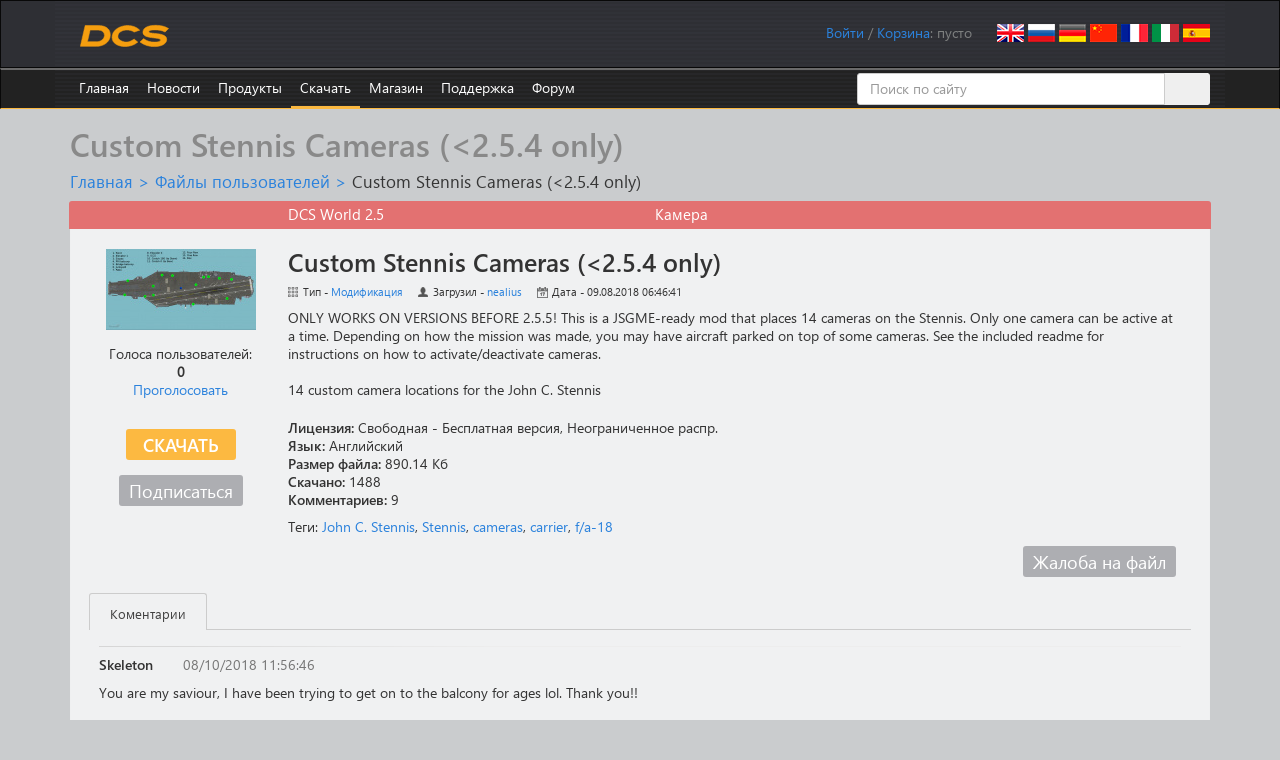

--- FILE ---
content_type: text/html; charset=utf-8
request_url: https://www.digitalcombatsimulator.com/ru/files/3301585/
body_size: 11709
content:
    <!DOCTYPE html>
    <html lang="en">
    <head>
        <title>Custom Stennis Cameras (&lt;2.5.4 only)</title>
        <meta charset="utf-8">
        <meta http-equiv="X-UA-Compatible" content="IE=edge">
        <meta name="viewport" content="width=device-width, initial-scale=0.7">
        <link rel="icon" href="/images/favicon.ico">
                                                		                        <meta http-equiv="Content-Type" content="text/html; charset=UTF-8" />
<meta name="description" content="ONLY WORKS ON VERSIONS BEFORE 2.5.5! This is a JSGME-ready mod that places 14 cameras on the Stennis. Only one camera can be active at a time. Depending on how the mission was made, you may have aircraft parked on top of some cameras. See the included readme for instructions on how to activate/deactivate cameras." />
<script data-skip-moving="true">(function(w, d) {var v = w.frameCacheVars = {"CACHE_MODE":"HTMLCACHE","storageBlocks":[],"dynamicBlocks":{"iIjGFB":"64c4e38e1f24","bx_cart_block":"f62aad22a9ba","3301585-comments":"d41d8cd98f00"},"AUTO_UPDATE":true,"AUTO_UPDATE_TTL":120,"version":2};var inv = false;if (v.AUTO_UPDATE === false){if (v.AUTO_UPDATE_TTL && v.AUTO_UPDATE_TTL > 0){var lm = Date.parse(d.lastModified);if (!isNaN(lm)){var td = new Date().getTime();if ((lm + v.AUTO_UPDATE_TTL * 1000) >= td){w.frameRequestStart = false;w.preventAutoUpdate = true;return;}inv = true;}}else{w.frameRequestStart = false;w.preventAutoUpdate = true;return;}}var r = w.XMLHttpRequest ? new XMLHttpRequest() : (w.ActiveXObject ? new w.ActiveXObject("Microsoft.XMLHTTP") : null);if (!r) { return; }w.frameRequestStart = true;var m = v.CACHE_MODE; var l = w.location; var x = new Date().getTime();var q = "?bxrand=" + x + (l.search.length > 0 ? "&" + l.search.substring(1) : "");var u = l.protocol + "//" + l.host + l.pathname + q;r.open("GET", u, true);r.setRequestHeader("BX-ACTION-TYPE", "get_dynamic");r.setRequestHeader("X-Bitrix-Composite", "get_dynamic");r.setRequestHeader("BX-CACHE-MODE", m);r.setRequestHeader("BX-CACHE-BLOCKS", v.dynamicBlocks ? JSON.stringify(v.dynamicBlocks) : "");if (inv){r.setRequestHeader("BX-INVALIDATE-CACHE", "Y");}try { r.setRequestHeader("BX-REF", d.referrer || "");} catch(e) {}if (m === "APPCACHE"){r.setRequestHeader("BX-APPCACHE-PARAMS", JSON.stringify(v.PARAMS));r.setRequestHeader("BX-APPCACHE-URL", v.PAGE_URL ? v.PAGE_URL : "");}r.onreadystatechange = function() {if (r.readyState != 4) { return; }var a = r.getResponseHeader("BX-RAND");var b = w.BX && w.BX.frameCache ? w.BX.frameCache : false;if (a != x || !((r.status >= 200 && r.status < 300) || r.status === 304 || r.status === 1223 || r.status === 0)){var f = {error:true, reason:a!=x?"bad_rand":"bad_status", url:u, xhr:r, status:r.status};if (w.BX && w.BX.ready && b){BX.ready(function() {setTimeout(function(){BX.onCustomEvent("onFrameDataRequestFail", [f]);}, 0);});}w.frameRequestFail = f;return;}if (b){b.onFrameDataReceived(r.responseText);if (!w.frameUpdateInvoked){b.update(false);}w.frameUpdateInvoked = true;}else{w.frameDataString = r.responseText;}};r.send();var p = w.performance;if (p && p.addEventListener && p.getEntries && p.setResourceTimingBufferSize){var e = 'resourcetimingbufferfull';var h = function() {if (w.BX && w.BX.frameCache && w.BX.frameCache.frameDataInserted){p.removeEventListener(e, h);}else {p.setResourceTimingBufferSize(p.getEntries().length + 50);}};p.addEventListener(e, h);}})(window, document);</script>


<link href="/bitrix/js/ui/design-tokens/dist/ui.design-tokens.min.css?171829298123463" type="text/css"  rel="stylesheet" />
<link href="/bitrix/js/ui/fonts/opensans/ui.font.opensans.min.css?16680629542320" type="text/css"  rel="stylesheet" />
<link href="/bitrix/js/main/popup/dist/main.popup.bundle.min.css?175293659828056" type="text/css"  rel="stylesheet" />
<link href="/bitrix/js/altasib.errorsend/css/window.css?1686139095910" type="text/css"  rel="stylesheet" />
<link href="/bitrix/cache/css/s1/dcs/page_e8a57c16132a9658c5522fdd0d728a6a/page_e8a57c16132a9658c5522fdd0d728a6a_v1.css?17667395034313" type="text/css"  rel="stylesheet" />
<link href="/bitrix/cache/css/s1/dcs/default_dacd7f74745788ab3bba51650486aa84/default_dacd7f74745788ab3bba51650486aa84_v1.css?176673950336998" type="text/css"  rel="stylesheet" />
<link href="/bitrix/panel/main/popup.min.css?167214320020774" type="text/css"  rel="stylesheet" />
<link href="/bitrix/cache/css/s1/dcs/template_4bdaa99cc69da08cf56e21455d4d54c6/template_4bdaa99cc69da08cf56e21455d4d54c6_v1.css?1766739502182026" type="text/css"  data-template-style="true" rel="stylesheet" />
<script>if(!window.BX)window.BX={};if(!window.BX.message)window.BX.message=function(mess){if(typeof mess==='object'){for(let i in mess) {BX.message[i]=mess[i];} return true;}};</script>
<script>(window.BX||top.BX).message({"JS_CORE_LOADING":"Загрузка...","JS_CORE_NO_DATA":"- Нет данных -","JS_CORE_WINDOW_CLOSE":"Закрыть","JS_CORE_WINDOW_EXPAND":"Развернуть","JS_CORE_WINDOW_NARROW":"Свернуть в окно","JS_CORE_WINDOW_SAVE":"Сохранить","JS_CORE_WINDOW_CANCEL":"Отменить","JS_CORE_WINDOW_CONTINUE":"Продолжить","JS_CORE_H":"ч","JS_CORE_M":"м","JS_CORE_S":"с","JSADM_AI_HIDE_EXTRA":"Скрыть лишние","JSADM_AI_ALL_NOTIF":"Показать все","JSADM_AUTH_REQ":"Требуется авторизация!","JS_CORE_WINDOW_AUTH":"Войти","JS_CORE_IMAGE_FULL":"Полный размер"});</script>

<script src="/bitrix/js/main/core/core.min.js?1759325681229643"></script>

<script>BX.Runtime.registerExtension({"name":"main.core","namespace":"BX","loaded":true});</script>
<script>BX.setJSList(["\/bitrix\/js\/main\/core\/core_ajax.js","\/bitrix\/js\/main\/core\/core_promise.js","\/bitrix\/js\/main\/polyfill\/promise\/js\/promise.js","\/bitrix\/js\/main\/loadext\/loadext.js","\/bitrix\/js\/main\/loadext\/extension.js","\/bitrix\/js\/main\/polyfill\/promise\/js\/promise.js","\/bitrix\/js\/main\/polyfill\/find\/js\/find.js","\/bitrix\/js\/main\/polyfill\/includes\/js\/includes.js","\/bitrix\/js\/main\/polyfill\/matches\/js\/matches.js","\/bitrix\/js\/ui\/polyfill\/closest\/js\/closest.js","\/bitrix\/js\/main\/polyfill\/fill\/main.polyfill.fill.js","\/bitrix\/js\/main\/polyfill\/find\/js\/find.js","\/bitrix\/js\/main\/polyfill\/matches\/js\/matches.js","\/bitrix\/js\/main\/polyfill\/core\/dist\/polyfill.bundle.js","\/bitrix\/js\/main\/core\/core.js","\/bitrix\/js\/main\/polyfill\/intersectionobserver\/js\/intersectionobserver.js","\/bitrix\/js\/main\/lazyload\/dist\/lazyload.bundle.js","\/bitrix\/js\/main\/polyfill\/core\/dist\/polyfill.bundle.js","\/bitrix\/js\/main\/parambag\/dist\/parambag.bundle.js"]);
</script>
<script>BX.Runtime.registerExtension({"name":"ui.dexie","namespace":"BX.DexieExport","loaded":true});</script>
<script>BX.Runtime.registerExtension({"name":"ls","namespace":"window","loaded":true});</script>
<script>BX.Runtime.registerExtension({"name":"fx","namespace":"window","loaded":true});</script>
<script>BX.Runtime.registerExtension({"name":"fc","namespace":"window","loaded":true});</script>
<script>BX.Runtime.registerExtension({"name":"pull.protobuf","namespace":"BX","loaded":true});</script>
<script>BX.Runtime.registerExtension({"name":"rest.client","namespace":"window","loaded":true});</script>
<script>(window.BX||top.BX).message({"pull_server_enabled":"Y","pull_config_timestamp":1735335994,"shared_worker_allowed":"Y","pull_guest_mode":"N","pull_guest_user_id":0,"pull_worker_mtime":1747735748});(window.BX||top.BX).message({"PULL_OLD_REVISION":"Для продолжения корректной работы с сайтом необходимо перезагрузить страницу."});</script>
<script>BX.Runtime.registerExtension({"name":"pull.client","namespace":"BX","loaded":true});</script>
<script>BX.Runtime.registerExtension({"name":"pull","namespace":"window","loaded":true});</script>
<script>BX.Runtime.registerExtension({"name":"ui.design-tokens","namespace":"window","loaded":true});</script>
<script>BX.Runtime.registerExtension({"name":"ui.fonts.opensans","namespace":"window","loaded":true});</script>
<script>BX.Runtime.registerExtension({"name":"main.popup","namespace":"BX.Main","loaded":true});</script>
<script>BX.Runtime.registerExtension({"name":"popup","namespace":"window","loaded":true});</script>
<script>BX.Runtime.registerExtension({"name":"main.pageobject","namespace":"BX","loaded":true});</script>
<script>(window.BX||top.BX).message({"JS_CORE_LOADING":"Загрузка...","JS_CORE_NO_DATA":"- Нет данных -","JS_CORE_WINDOW_CLOSE":"Закрыть","JS_CORE_WINDOW_EXPAND":"Развернуть","JS_CORE_WINDOW_NARROW":"Свернуть в окно","JS_CORE_WINDOW_SAVE":"Сохранить","JS_CORE_WINDOW_CANCEL":"Отменить","JS_CORE_WINDOW_CONTINUE":"Продолжить","JS_CORE_H":"ч","JS_CORE_M":"м","JS_CORE_S":"с","JSADM_AI_HIDE_EXTRA":"Скрыть лишние","JSADM_AI_ALL_NOTIF":"Показать все","JSADM_AUTH_REQ":"Требуется авторизация!","JS_CORE_WINDOW_AUTH":"Войти","JS_CORE_IMAGE_FULL":"Полный размер"});</script>
<script>BX.Runtime.registerExtension({"name":"window","namespace":"window","loaded":true});</script>
<script>(window.BX||top.BX).message({"LANGUAGE_ID":"ru","FORMAT_DATE":"MM\/DD\/YYYY","FORMAT_DATETIME":"MM\/DD\/YYYY HH:MI:SS","COOKIE_PREFIX":"DCS","SERVER_TZ_OFFSET":"0","UTF_MODE":"Y","SITE_ID":"s1","SITE_DIR":"\/"});</script>


<script  src="/bitrix/cache/js/s1/dcs/kernel_main/kernel_main_v1.js?1767365917185036"></script>
<script src="/bitrix/js/ui/dexie/dist/dexie.bundle.min.js?1752936661102530"></script>
<script src="/bitrix/js/main/core/core_ls.min.js?17353108472683"></script>
<script src="/bitrix/js/main/core/core_frame_cache.min.js?175293668510481"></script>
<script src="/bitrix/js/pull/protobuf/protobuf.min.js?159586336176433"></script>
<script src="/bitrix/js/pull/protobuf/model.min.js?159586336114190"></script>
<script src="/bitrix/js/rest/client/rest.client.min.js?16025798699240"></script>
<script src="/bitrix/js/pull/client/pull.client.min.js?174773575049849"></script>
<script src="/bitrix/js/main/popup/dist/main.popup.bundle.min.js?176527814567480"></script>
<script src="/bitrix/js/main/cphttprequest.min.js?14338437953623"></script>
<script>BX.setJSList(["\/bitrix\/js\/main\/core\/core_fx.js","\/bitrix\/js\/main\/session.js","\/bitrix\/js\/main\/pageobject\/dist\/pageobject.bundle.js","\/bitrix\/js\/main\/core\/core_window.js","\/bitrix\/js\/main\/utils.js","\/bitrix\/js\/main\/core\/core_tooltip.js","\/bitrix\/js\/main\/date\/main.date.js","\/bitrix\/js\/main\/core\/core_date.js","\/bitrix\/js\/main\/core\/core_uf.js","\/bitrix\/js\/main\/core\/core_dd.js","\/local\/templates\/dcs\/components\/bitrix\/news\/userfiles\/bitrix\/news.detail\/.default\/script.js","\/local\/components\/eagle\/iblock.upvote\/templates\/userfiles\/script.js","\/local\/components\/eagle\/userfiles.subscription\/templates\/userfiles\/script.js","\/js\/jquery.min.js","\/js\/fancybox\/jquery.fancybox.js","\/js\/jquery.confirm.min.js","\/local\/templates\/dcs\/bootstrap\/js\/bootstrap.min.js","\/js\/jquery.debounce.js","\/js\/plyr\/plyr.polyfilled.js","\/local\/components\/eagle\/userfiles.notifications\/templates\/header\/script.js","\/local\/templates\/dcs\/components\/bitrix\/sale.basket.basket.line\/.default\/script.js","\/bitrix\/components\/bitrix\/search.title\/script.js","\/local\/templates\/dcs\/components\/bitrix\/catalog.comments\/userfiles\/script.js","\/local\/templates\/dcs\/components\/bitrix\/catalog.tabs\/userfiles\/script.js"]);</script>
<script>BX.setCSSList(["\/local\/templates\/dcs\/components\/bitrix\/news\/userfiles\/style.css","\/local\/templates\/dcs\/components\/bitrix\/news\/userfiles\/bitrix\/news.detail\/.default\/style.css","\/local\/components\/eagle\/iblock.upvote\/templates\/userfiles\/style.css","\/local\/components\/eagle\/userfiles.subscription\/templates\/userfiles\/style.css","\/local\/templates\/dcs\/bootstrap\/css\/bootstrap.min.css","\/js\/fancybox\/jquery.fancybox.css","\/js\/plyr\/plyr.css","\/local\/components\/eagle\/userfiles.notifications\/templates\/header\/style.css","\/local\/modules\/eagle\/js\/css\/steam.css","\/local\/templates\/dcs\/components\/bitrix\/system.auth.form\/login\/style.css","\/local\/templates\/dcs\/components\/bitrix\/search.title\/files\/style.css","\/local\/templates\/dcs\/styles.css","\/local\/templates\/dcs\/template_styles.css","\/local\/templates\/dcs\/components\/bitrix\/catalog.comments\/userfiles\/style.css","\/local\/templates\/dcs\/components\/bitrix\/catalog.tabs\/userfiles\/style.css","\/bitrix\/components\/bitrix\/blog\/templates\/.default\/style.css"]);</script>
<script>
					(function () {
						"use strict";

						var counter = function ()
						{
							var cookie = (function (name) {
								var parts = ("; " + document.cookie).split("; " + name + "=");
								if (parts.length == 2) {
									try {return JSON.parse(decodeURIComponent(parts.pop().split(";").shift()));}
									catch (e) {}
								}
							})("BITRIX_CONVERSION_CONTEXT_s1");

							if (cookie && cookie.EXPIRE >= BX.message("SERVER_TIME"))
								return;

							var request = new XMLHttpRequest();
							request.open("POST", "/bitrix/tools/conversion/ajax_counter.php", true);
							request.setRequestHeader("Content-type", "application/x-www-form-urlencoded");
							request.send(
								"SITE_ID="+encodeURIComponent("s1")+
								"&sessid="+encodeURIComponent(BX.bitrix_sessid())+
								"&HTTP_REFERER="+encodeURIComponent(document.referrer)
							);
						};

						if (window.frameRequestStart === true)
							BX.addCustomEvent("onFrameDataReceived", counter);
						else
							BX.ready(counter);
					})();
				</script>
<link rel="alternate" href="/en/files/3301585/" hreflang="en" />
<link rel="alternate" href="/ru/files/3301585/" hreflang="ru" />
<link rel="alternate" href="/de/files/3301585/" hreflang="de" />
<link rel="alternate" href="/cn/files/3301585/" hreflang="cn" />
<link rel="alternate" href="/fr/files/3301585/" hreflang="fr" />
<link rel="alternate" href="/it/files/3301585/" hreflang="it" />
<link rel="alternate" href="/es/files/3301585/" hreflang="es" />
<script>var ajaxMessages = {wait:"Загрузка..."}</script>
<meta property="og:type" content="article" />
<meta property="og:url" content="https://www.digitalcombatsimulator.com/ru/files/3301585/" />
<meta property="og:title" content="Custom Stennis Cameras (&lt;2.5.4 only)" />
<meta property="og:description" content="ONLY WORKS ON VERSIONS BEFORE 2.5.5! This is a JSGME-ready mod that places 14 cameras on the Stennis. Only one camera can be active at a time. Depending on how the mission was made, you may have aircraft parked on top of some cameras. See the included readme for instructions on how to activate/deactivate cameras." />
<meta property="og:image" content="https://www.digitalcombatsimulator.com/upload/iblock/635/Stennis%20Cameras.jpg" />
<script type="text/javascript">
            var ALXerrorSendMessages={
                'head':'Найденная Вами ошибка в тексте',
                'footer':'Отправка сообщения об ошибке',
                'comment':'Комментарий (необязательно)',
                'TitleForm':'Сообщение об ошибке',
                'ButtonSend':'Отправить',
                'LongText':'Ошибка! Вы выбрали слишком большой объем текста.',
                'LongText2':'Попробуйте ещё раз.',
                'cancel':'Отмена',
                'senderror':'Ошибка отправки сообщения!',
                'close':'Закрыть',
                'text_ok':'Ваше сообщение отправлено.',
                'text_ok2':'Спасибо за внимание!'
            }
            </script>
<script type='text/javascript' async src='/bitrix/js/altasib.errorsend/error.js'></script>



<script  src="/bitrix/cache/js/s1/dcs/template_46935a0d4c6940f656deadd55dca1480/template_46935a0d4c6940f656deadd55dca1480_v1.js?1766739502305734"></script>
<script  src="/bitrix/cache/js/s1/dcs/page_527087cb299db5f8a8c7eb4222205826/page_527087cb299db5f8a8c7eb4222205826_v1.js?176673950311096"></script>
<script  src="/bitrix/cache/js/s1/dcs/default_9a2b199b90690b87e3ee0f70be631478/default_9a2b199b90690b87e3ee0f70be631478_v1.js?17667395036299"></script>

        <!--[if lt IE 9]>
        <script src="/js/html5shiv.js"></script>
        <script src="/js/respond.min.js"></script>
        <![endif]-->
        <script>
            $(document).ready(function() {
                $(".fancybox").fancybox({helpers:{overlay:{locked:false}}});
                $(".confirm").confirm({
                    post: true,
                    confirmButtonClass: "btn btn-primary",
                    cancelButtonClass: "btn btn-default"
                });
            });
        </script>
                    <script async src="https://www.googletagmanager.com/gtag/js?id=G-0PEB8NMGB5"></script>
            <script>
                window.dataLayer = window.dataLayer || [];
                function gtag(){dataLayer.push(arguments);}
                gtag('js', new Date());
                gtag('config', 'G-0PEB8NMGB5');
            </script>
            <script async src="https://www.googletagmanager.com/gtag/js?id=AW-648324159"></script>
            <script>
                window.dataLayer = window.dataLayer || [];
                function gtag(){dataLayer.push(arguments);}
                gtag('js', new Date());
                gtag('config', 'AW-648324159');
            </script>
            <script>
                (function(w,d,s,l,i){w[l]=w[l]||[];w[l].push({'gtm.start':
                        new Date().getTime(),event:'gtm.js'});var f=d.getElementsByTagName(s)[0],
                    j=d.createElement(s),dl=l!='dataLayer'?'&l='+l:'';j.async=true;j.src=
                    'https://www.googletagmanager.com/gtm.js?id='+i+dl;f.parentNode.insertBefore(j,f);
                })(window,document,'script','dataLayer','GTM-PWZLVB5');
            </script>
                        <script>
                !function(f,b,e,v,n,t,s)
                {if(f.fbq)return;n=f.fbq=function(){n.callMethod?
                    n.callMethod.apply(n,arguments):n.queue.push(arguments)};
                    if(!f._fbq)f._fbq=n;n.push=n;n.loaded=!0;n.version='2.0';
                    n.queue=[];t=b.createElement(e);t.async=!0;
                    t.src=v;s=b.getElementsByTagName(e)[0];
                    s.parentNode.insertBefore(t,s)}(window, document,'script',
                    'https://connect.facebook.net/en_US/fbevents.js');
                fbq('init', '905460721663283');
                fbq('track', 'PageView');
            </script>
                                        <script>
                (function(m,e,t,r,i,k,a){m[i]=m[i]||function(){(m[i].a=m[i].a||[]).push(arguments)}; m[i].l=1*new Date();k=e.createElement(t),a=e.getElementsByTagName(t)[0],k.async=1,k.src=r,a.parentNode.insertBefore(k,a)}) (window, document, "script", "https://mc.yandex.ru/metrika/tag.js", "ym");
                ym(20852101, "init", { clickmap:true, trackLinks:true, accurateTrackBounce:true, webvisor:false, trackHash:false });
            </script>
            <script async type="module" src="https://chat.rea.ch/script/9f6bec48-32c0-411f-ab45-326fa1b3611c"></script>
            </head>
<body>
        <noscript><div><img src="https://mc.yandex.ru/watch/20852101" style="position:absolute; left:-9999px;" alt=""/></div></noscript>
            <noscript><iframe src="https://www.googletagmanager.com/ns.html?id=GTM-PWZLVB5" height="0" width="0" style="display:none;visibility:hidden"></iframe></noscript>
        <noscript><div><img src="https://www.facebook.com/tr?id=905460721663283&ev=PageView&noscript=1" style="position:absolute; left:-9999px;" alt=""/></div></noscript>
            <div id="panel"></div>
    <div class="navbar navbar-inverse" role="navigation" id="roof">
        <div class="container">
            <a href="/ru" class="navbar-brand"><img src="/images/dcs-world-logo.svg" alt="Digital Combat Simulator World"></a>
            <div class="pull-right navbar-lang"><a href="/en/files/3301585/"><img src="/local/templates/dcs/images/lang-en.png" alt="Английский"></a>
<a href="/ru/files/3301585/"><img src="/local/templates/dcs/images/lang-ru.png" alt="Русский"></a>
<a href="/de/files/3301585/"><img src="/local/templates/dcs/images/lang-de.png" alt="Немецкий"></a>
<a href="/cn/files/3301585/"><img src="/local/templates/dcs/images/lang-cn.png" alt="Китайский"></a>
<a href="/fr/files/3301585/"><img src="/local/templates/dcs/images/lang-fr.png" alt="Французский"></a>
<a href="/it/files/3301585/"><img src="/local/templates/dcs/images/lang-it.png" alt="Итальянский"></a>
<a href="/es/files/3301585/"><img src="/local/templates/dcs/images/lang-es.png" alt="Испанский"></a></div>
            <div class="pull-right navbar-user">
                <span id="userfiles_notifications_block">
    <div class="userfiles-notifications-display userfiles-notifications__hidden" id="bx_ufn_0U4aRJ">
        <span class="userfiles-notifications__text-display">Уведомления: </span>
        <a href="javascript:void(0)"
           class="userfiles-notifications__counter userfiles-notifications__button">0</a>        <span> / </span>
    </div>
</span>
<div class="userfiles-notifications-popup-wrapper">
    <div class="userfiles-notifications-popup" id="bx_ufn_0U4aRJ_popup">
        <h2 class="userfiles-notifications-popup__heading">Уведомления об обновлениях файлов</h2>
        <div class="userfiles-notifications-popup__lines">
            <div class="userfiles-notifications-popup__line userfiles-notifications-popup-line userfiles-notifications-popup-line--template">
                <div class="row userfiles-notifications-popup-line__label">
                    <div class="col-xs-6 userfiles-notifications-popup-line__game">
                    </div>
                    <div class="col-xs-6 userfiles-notifications-popup-line__unit">
                    </div>
                </div>
                <div class="row userfiles-notifications-popup-line__heading">
                    <a class="userfiles-notifications-popup-line__title" target="_blank" href="#"></a>
                </div>
                <div class="row">
                    <div class="col-xs-6 userfiles-notifications-popup-line__type">Тип файла - </div>
                    <div class="col-xs-6 userfiles-notifications-popup-line__author">Загрузил - </div>
                </div>
                <div class="row">
                    <div class="col-xs-12 no-padding userfiles-notifications-popup-line__text">
                        <span class="userfiles-notifications-popup-line__name"></span>
                        <span class="userfiles-notifications-popup-line__date-update"></span>
                    </div>
                </div>
                <div class="row">
                    <div class="userfiles-notifications-popup-line__buttons">
                        <a class="userfiles-notifications-popup__button userfiles-notifications-popup-line__button--open-file btn btn-primary"
                           target="_blank"
                           href="#">Подробнее</a>
                        <a class="userfiles-notifications-popup__button userfiles-notifications-popup__button-delete-notification btn btn-default"
                           href="javascript:void(0)">Прочитано</a>
                        <a class="userfiles-notifications-popup__button userfiles-notifications-popup__button-unsubscribe btn btn-default"
                           href="javascript:void(0)">Отписаться</a>
                    </div>
                </div>
            </div>
        </div>
        <div class="userfiles-notifications-popup__footer">
            <a class="userfiles-notifications-popup__button userfiles-notifications-popup__button-mark-all-as-read btn btn-default"
               href="javascript:void(0)">Пометить все прочитанным</a>
        </div>
    </div>
</div>
<script>
    BX.ready(function () {
        window.bx_ufn_0U4aRJ = new JCUserFilesNotifications({'blockId':'bx_ufn_0U4aRJ','popupId':'bx_ufn_0U4aRJ_popup','lineTextTemplateDescription':'Описание файла #FILE_NAME# было обновлено #DATE#.','lineTextTemplateFile':'Файл #FILE_NAME# был обновлён #DATE#.','lineTextTemplateBoth':'Файл #FILE_NAME# и его описание были обновлены #DATE#.'});
        window.bx_ufn_0U4aRJ.setNotifications([]);
    });
    BX.message({
        'userfiles_notifications_error_pretext': 'Ошибка: ',
    });
</script>                <div id="bxdynamic_iIjGFB_start" style="display:none"></div><span id="login-line"> 
        <a href="javascript:void(0)" onclick="openAuthorizePopup()">Войти</a>
        </span>
        <div id="bx_auth_popup_form" style="display:none;" class="bx_login_popup_form">
    <form class="form-horizontal bx_auth_form" name="system_auth_form" method="post" target="_top" action="/ru/files/3301585/">
	<input type="hidden" name="sessid" id="sessid_2" value="" />    <input type="hidden" name="AUTH_FORM" value="Y" />
    <input type="hidden" name="TYPE" value="AUTH" />
        <input type="hidden" name="backurl" value="/ru/files/3301585/" />
            <div class="row">
                        <div class="form-group">
            <label for="USER_LOGIN" class="col-xs-3 control-label">Логин</label>
            <div class="col-xs-8">
                <input type="text" class="form-control" id="USER_LOGIN" name="USER_LOGIN" maxlength="255">
            </div>
        </div>
        <div class="form-group">
            <label for="USER_PASSWORD" class="col-xs-3 control-label">Пароль</label>
            <div class="col-xs-8">
                <input type="password" class="form-control" id="USER_PASSWORD" name="USER_PASSWORD" maxlength="255">
            </div>
            <div class="col-xs-1" id="lock-icon">
                            </div>
        </div>
                             <div class="form-group"><div class="col-xs-7 col-xs-offset-3"><input type="checkbox" id="AUTH_USER_REMEMBER" name="USER_REMEMBER" value="Y" checked/>&nbsp;<label for="AUTH_USER_REMEMBER">Запомнить меня</label></div></div>
            </div>
    <div class="row text-center">
        <div class="col-xs-6"><input type="submit" name="Login" class="btn btn-primary" value="Войти" /></div>
        <div class="col-xs-6">
              <a href="/ru/auth/?forgot_password=yes" rel="nofollow">Забыли пароль?</a>
              <a href="/ru/auth/?register=yes" rel="nofollow">Зарегистрироваться</a>
        </div>
    </div>
</form>    </div>
        <script>
            function openAuthorizePopup()
            {
                var obPopupWin = BX.PopupWindowManager.create("AuthorizePopup", null, {
                    autoHide: true,
                    offsetLeft: 0,
                    offsetTop: 0,
                    overlay : true,
                    closeByEsc: true,
                    titleBar: false,
                    closeIcon: {},
                    content:'<div style="width:500px;height:250px; text-align: center;"><span style="position:absolute;left:50%; top:50%"><img src="/local/templates/dcs/components/bitrix/system.auth.form/.default/images/wait.gif"/></span></div>'
                });
                obPopupWin.popupContainer.className = 'popup-window-login';
                obPopupWin.setContent(BX("bx_auth_popup_form"));
                obPopupWin.show();
                document.system_auth_form.USER_LOGIN.focus();
            }
			        </script>
    <div id="bxdynamic_iIjGFB_end" style="display:none"></div>                /
                <script>
    var obEshopBasket = new JSEshopBasket("/local/templates/dcs/components/bitrix/sale.basket.basket.line/.default/ajax.php", "s1", "ru");
</script>
<span id="bx_cart_block">
<a href="/ru/personal/cart/">Корзина</a>: <span id="bx_cart_num">пусто</span></span>            </div>
        </div>
    </div>
    <div class="navbar navbar-inverse" role="navigation" id="top-menu" >
        <div class="container">
            <button type="button" class="navbar-toggle collapsed" data-toggle="collapse" data-target="#top-menu-list" aria-expanded="false">
    <span class="sr-only">Показать меню</span>
    <span class="icon-bar"></span>
    <span class="icon-bar"></span>
    <span class="icon-bar"></span>
</button>
<ul class="collapse navbar-collapse nav navbar-nav navbar-left" id="top-menu-list">
<li><a href="/ru/index.php">Главная</a></li>
<li class="dropdown"><a href="/ru/news/">Новости</a>
<ul class="dropdown-menu" role="menu">
<li class="dropdown"><a href="/ru/news/changelog/">Обновления</a></li>
<li class="dropdown"><a href="/ru/news/newsletters/">Новостные рассылки</a></li>
</ul></li><li class="dropdown"><a href="/ru/products/">Продукты</a>
<ul class="dropdown-menu" role="menu">
<li class="dropdown"><a href="/ru/products/world/">DCS World</a></li>
<li class="dropdown"><a href="/ru/products/planes/">Самолёты</a></li>
<li class="dropdown"><a href="/ru/products/helicopters/">Вертолёты</a></li>
<li class="dropdown"><a href="/ru/products/terrains/">Карты</a></li>
<li class="dropdown"><a href="/ru/products/campaigns/">Кампании</a></li>
<li class="dropdown"><a href="/ru/products/other/">Другое</a></li>
</ul></li><li class="dropdown active"><a href="/ru/downloads/">Скачать</a>
<ul class="dropdown-menu" role="menu">
<li class="dropdown"><a href="/ru/downloads/world/">DCS World</a></li>
<li class="dropdown"><a href="/ru/downloads/texture_templates/">Шаблоны текстур</a></li>
<li class="dropdown"><a href="/ru/downloads/documentation/">Документация</a></li>
<li class="dropdown"><a href="/ru/downloads/screenshots/">Скриншоты</a></li>
<li class="dropdown"><a href="/ru/files/">Файлы пользователей</a></li>
</ul></li><li class="dropdown"><a href="/ru/shop/">Магазин</a>
<ul class="dropdown-menu" role="menu">
<li class="dropdown"><a href="/ru/shop/modules/">Модули</a></li>
<li class="dropdown"><a href="/ru/shop/terrains/">Карты</a></li>
<li class="dropdown"><a href="/ru/shop/bundles/">Комплекты</a></li>
<li class="dropdown"><a href="/ru/shop/campaigns/">Кампании</a></li>
</ul></li><li class="dropdown"><a href="/ru/support/">Поддержка</a>
<ul class="dropdown-menu" role="menu">
<li class="dropdown"><a href="/ru/support/">Обращения</a></li>
<li class="dropdown"><a href="/ru/support/faq">Частые вопросы (FAQ)</a></li>
<li class="dropdown"><a href="/ru/support/miles_rules">Правила ED Мили</a></li>
<li class="dropdown"><a href="/ru/support/license">Лицензия</a></li>
</ul></li><li><a href="https://forum.dcs.world" target="_blank">Форум</a></li>
</ul>
<div class="menu-clear-left"></div>            	    <div id="title-search" class="search-box hidden-xs hidden-sm">
        <form class="form-title-search" action="/ru/files/search/">
            <div class="input-group form-title-search">
                <input id="title-search-input" type="text" name="q" value="" placeholder="Поиск по сайту" size="20" maxlength="50" autocomplete="off" class="form-control" />
                <span class="input-group-btn">
        <input name="s" type="submit" value="Поиск" class="btn btn-search" />
        </span>
            </div>
        </form>
    </div>
<script>
    var jsControl =
        new JCTitleSearch({
            'AJAX_PAGE' : '/ru/files/3301585/',
            'CONTAINER_ID': 'title-search',
            'INPUT_ID': 'title-search-input',
            'MIN_QUERY_LEN': 2
        });
</script>

        </div>
    </div>
<div class="container">
        <h1>Custom Stennis Cameras (&lt;2.5.4 only)</h1>
        <div id="crumbs"><a href="/ru/" title="Главная">Главная</a>&nbsp;&gt;&nbsp;<a href="/ru/files/" title="Файлы пользователей">Файлы пользователей</a>&nbsp;&gt;&nbsp;<span id="current">Custom Stennis Cameras (&lt;2.5.4 only)</span></div>    <div class="row well">
    <div class="row file-head file-type-mod">
    <div class="col-xs-4 col-xs-offset-2">
        <span>DCS World 2.5</span>
    </div>
    <div class="col-xs-4">
        <span>Камера</span>
    </div>
</div>
<div class="row file-body">
    <div class="col-xs-2 text-center">
                                <div class="row">
                <a href="/upload/iblock/d47/Stennis_Cameras.jpg" class="fancybox" title="Custom Stennis Cameras (&lt;2.5.4 only)" rel="screenshots"><img src="/upload/iblock/635/Stennis%20Cameras.jpg" width="150" height="81" alt="Custom Stennis Cameras (&lt;2.5.4 only)" title="Custom Stennis Cameras (&lt;2.5.4 only)" /></a>
            </div>
                                                        <div class="row rating-block">
            <div class="eagle-iblock-upvote">
    <div class="eagle-iblock-upvote__line">Голоса пользователей: <span id="bx_vo_1_3301585_1yjHvX_rating" class="eagle-iblock-upvote__rating">0</span></div>
    <div class="eagle-iblock-upvote__line eagle-iblock-upvote__vote_button eagle-iblock-upvote_hidden" id="bx_vo_1_3301585_1yjHvX_upvote">
        Проголосовать</div>
    <div class="eagle-iblock-upvote__line eagle-iblock-upvote_hidden" id="bx_vo_1_3301585_1yjHvX_already_voted">Вы проголосовали за этот файл</div>
</div>
<script type="text/javascript">
BX.ready(function(){
	window.bx_vo_1_3301585_1yjHvX = new JCIblockUpvote({'ratingId':'bx_vo_1_3301585_1yjHvX_rating','voteButtonId':'bx_vo_1_3301585_1yjHvX_upvote','alreadyVotedBlockId':'bx_vo_1_3301585_1yjHvX_already_voted','ajaxUrl':'/local/components/eagle/iblock.upvote/component.php','voteId':'3301585'});

	window.bx_vo_1_3301585_1yjHvX.ajaxParams = {'SESSION_PARAMS':'8fc172be5a719c43e465f9cf38db5667','PAGE_PARAMS':{'ELEMENT_ID':'3301585'},'sessid':'7a07692aa1facc78593e20d9ab3d5105','AJAX_CALL':'Y'};
	window.bx_vo_1_3301585_1yjHvX.setValue("0");
});
</script><script type="text/javascript">
BX.ready(
	BX.defer(function(){
		if (!!window.bx_vo_1_3301585_1yjHvX)
		{
            window.bx_vo_1_3301585_1yjHvX.setIsUserAuthorized(false);
            window.bx_vo_1_3301585_1yjHvX.setIsUserVoted(false);
		}
	})
);
</script>
            </div>
                <div class="row download">
            <a href="https://files.digitalcombatsimulator.com/userfiles/3cf/Stennis_Cameras.rar" class="btn btn-primary download" data-id="3301585" data-iblock-id="1">Скачать</a>
        </div>
                <div class="row">
            <div class="eagle-userfiles-subscription">
    <div class="eagle-userfiles-subscription__line">
        <div class="eagle-userfiles-subscription__button eagle-userfiles-subscription_hidden btn btn-default"
             id="bx_vo_1_3301585_mA5Lh2_button"></div>
        <div class="eagle-userfiles-subscription__notice" id="bx_vo_1_3301585_mA5Lh2_notice"></div>
    </div>
</div>
<script type="text/javascript">
    BX.ready(function () {
        window.bx_vo_1_3301585_mA5Lh2 = new JCUserFilesSubscription({'buttonId':'bx_vo_1_3301585_mA5Lh2_button','noticeId':'bx_vo_1_3301585_mA5Lh2_notice','subscribeButtonText':'Подписаться','subscribeNoticeText':'Подписаться на уведомления об обновлении файла','unsubscribeButtonText':'Отписаться','unsubscribeNoticeText':'Отписаться от уведомлений об обновлении файла','ajaxUrl':'/local/components/eagle/userfiles.subscription/component.php','fileId':'3301585'});

        window.bx_vo_1_3301585_mA5Lh2.ajaxParams = {'SESSION_PARAMS':'a9e2cfe63ceaca7f239dd3dff13cf991','PAGE_PARAMS':{'ELEMENT_ID':'3301585'},'sessid':'7a07692aa1facc78593e20d9ab3d5105','AJAX_CALL':'Y'};
    });
</script>        <script type="text/javascript">
            BX.ready(
                BX.defer(function () {
                    if (!!window.bx_vo_1_3301585_mA5Lh2) {
                        window
                    .bx_vo_1_3301585_mA5Lh2.
                        setIsUserAuthorized(false);
                        window
                    .bx_vo_1_3301585_mA5Lh2.
                        setIsUserSubscribed(false);
                    }
                })
            );
        </script>
                </div>
            </div>
    <div class="col-xs-10">
        		        <div class="row">
            <div class="col-xs-12 no-padding">
                <h2>Custom Stennis Cameras (&lt;2.5.4 only)</h2>
            </div>
        </div>
        <div class="row file-data-1">
            <div class="col-xs-3 type">
                Тип - <a href="/ru/files/filter/type-is-mod/apply/" rel="nofollow">Модификация</a>
            </div>
                        <div class="col-xs-3 author">
                Загрузил - <a href="/ru/files/filter/user-is-nealius/apply/" rel="nofollow">nealius</a>
            </div>
                                    <div class="col-xs-3 date">
                Дата - 09.08.2018 06:46:41            </div>
            			        </div>
        <div class="row file-detail-text">
            <div class="col-xs-12 no-padding">
                            ONLY WORKS ON VERSIONS BEFORE 2.5.5! This is a JSGME-ready mod that places 14 cameras on the Stennis. Only one camera can be active at a time. Depending on how the mission was made, you may have aircraft parked on top of some cameras. See the included readme for instructions on how to activate/deactivate cameras.                <br /><br />
                14 custom camera locations for the John C. Stennis                        </div>
        </div>
        <div class="row file-data-2">
            <ul class="list-unstyled">
				                <li><b>Лицензия:</b> Свободная - Бесплатная версия, Неограниченное распр.</li>
                <li><b>Язык:</b> Английский</li>
                <li><b>Размер файла:</b> 890.14 Кб</li>
                <li><b>Скачано:</b> 1488 </li>
                <li><b>Комментариев:</b> 9</li>            </ul>
        </div>
        <div class="row">
            <noindex>
                            Теги: <a href="/ru/files/search/?tags=John C. Stennis" rel="nofollow">John C. Stennis</a>, <a href="/ru/files/search/?tags=Stennis" rel="nofollow">Stennis</a>, <a href="/ru/files/search/?tags=cameras" rel="nofollow">cameras</a>, <a href="/ru/files/search/?tags=carrier" rel="nofollow">carrier</a>, <a href="/ru/files/search/?tags=f/a-18" rel="nofollow">f/a-18</a>                        </noindex>
        </div>
        <div class="row margin-top">
			            <noindex>
                <div class="text-right">
                    <a href="/ru/auth/?backurl=/ru/files/3301585/" class="btn btn-default" title="Отправить жалобу этот на файл модераторам" rel="nofollow">Жалоба на файл</a>
                </div>
            </noindex>
			        </div>
    </div>
</div>
<script type="text/javascript">
    BX.message({
        'ajaxUrl': '/local/templates/dcs/components/bitrix/news/userfiles/bitrix/news.detail/.default/ajax.php',
        'BTN_MESSAGE_SEND': 'Отправить жалобу',
        'BTN_MESSAGE_CANCEL': 'Отмена',
        'BTN_MESSAGE_CLOSE': 'Закрыть',
        'MESSAGE_REPORT_TITLE': 'Отправить жалобу на файл модераторам:',
        'MESSAGE_COMMENT_DESCR': 'Комментарий',
        'MESSAGE_REPORT_SENT': 'Жалоба на этот файл была отправлена модераторам.',
        'ERROR_MESSAGE_INVALID_ID': 'Ошибка! Неверный файл.',
        'ERROR_MESSAGE_EMPTY_COMMENT': 'Ошибка! Пустой комментарий.',
        'ERROR_MESSAGE_SEND_ERROR': 'Ошибка! Жалоба не отправлена!',
    });
    </script>        <div class="row" id="3301585-comments">
            </div>
    </div></div>
        <div id="social-buttons-block" class="row">
        <div class="col-xs-12">
            <div class="container">           
	ПРИСОЕДИНЯЙТЕСЬ К НАМ
    <ul id="follow-list">
        <li>
			<a href="https://www.vk.com/eagle.dynamics" target="_blank">
				<img src="/local/templates/dcs/images/vk.png" alt="ВКонтакте">
            </a>
        </li>
        <li>
            <a href="https://discord.gg/eagledynamics" target="_blank">
                <img src="/local/templates/dcs/images/discord.png" alt="Discord">
            </a>
        </li>
	        <li>
            <a href="https://twitter.com/eagledynamics" target="_blank">
                <img src="/local/templates/dcs/images/twitter.png" alt="Twitter">
            </a>
        </li>
        <li>
			<a href="https://www.youtube.com/user/eagledynamicstv" target="_blank">
				<img src="/local/templates/dcs/images/youtube.png" alt="YouTube">
            </a>
        </li>
    </ul>
</div>        </div>
    </div>
        <div class="row" id="awards-block">
        <div class="col-xs-12">
                        <div class="img-link">
                <img src="/local/templates/dcs/images/button/pic1.png" alt="IGN.COM Editors' Choice award" title="IGN.COM Editors' Choice award"/>
            </div>
            <div class="img-link">
                <img src="/local/templates/dcs/images/button/pic2.png" alt="Computer Active Buy It! 5 stars award" title="Computer Active Buy It! 5 stars award"/>
            </div>
            <div class="img-link">
                <img src="/local/templates/dcs/images/button/pic3.png" alt="PC Gamer Editor's Choice 5 stars award" title="PC Gamer Editor's Choice 5 stars award"/>
            </div>
            <div class="img-link">
                <img src="/local/templates/dcs/images/button/pic4.png" alt="'Tipp der Redaktion' from the German magazine FS Magazin" title="'Tipp der Redaktion' from the German magazine FS Magazin"/>
            </div>
            <div class="img-link">
                <img src="/local/templates/dcs/images/button/pic5.png" alt="Eurogamer award" title="Eurogamer award"/>
            </div>
            <div class="img-link">
                <img src="/local/templates/dcs/images/button/pic6.png" alt="PC Pilot Classic Product award" title="PC Pilot Classic Product award"/>
            </div>
            <div class="img-link">
                <img src="/local/templates/dcs/images/button/pic7.png" alt="PC Pilot Platinum award" title="PC Pilot Platinum award"/>
            </div>
            <div class="img-link">
                <img src="/local/templates/dcs/images/button/pic8.png" alt="Microsim award" title="Microsim award"/>
            </div>
            <div class="img-link">
                <img src="/local/templates/dcs/images/button/pic9.png" alt="Swedish award" title="Swedish award"/>
            </div>
        </div>
    </div> 
        <footer>
            <ul class="main-list">
<li><div class="bottom-block">
<p><a href="/ru/products/">Продукты</a></p>
<ul class="inner">
<li><a href="/ru/products/world/">DCS World</a></li>
<li><a href="/ru/products/planes/">Самолёты</a></li>
<li><a href="/ru/products/helicopters/">Вертолёты</a></li>
<li><a href="/ru/products/terrains/">Карты</a></li>
<li><a href="/ru/products/campaigns/">Кампании</a></li>
<li><a href="/ru/products/other/">Другое</a></li>
</ul></div></li><li><div class="bottom-block">
<p><a href="/ru/downloads/">Скачать</a></p>
<ul class="inner">
<li><a href="/ru/downloads/world/">DCS World</a></li>
<li><a href="/ru/downloads/texture_templates/">Шаблоны текстур</a></li>
<li><a href="/ru/downloads/documentation/">Документация</a></li>
<li><a href="/ru/downloads/screenshots/">Скриншоты</a></li>
<li><a href="/ru/files/">Файлы пользователей</a></li>
</ul></div></li><li><div class="bottom-block">
<p><a href="/ru/support/">Поддержка</a></p>
<ul class="inner">
<li><a href="/ru/support/">Обращения</a></li>
<li><a href="/ru/support/faq">Частые вопросы (FAQ)</a></li>
<li><a href="https://forum.dcs.world" target="_blank">Форум</a></li>
<li><a href="/ru/links">Ссылки</a></li>
<li><a href="/ru/contacts">Контакты</a></li>
</ul></div></li><li><div class="bottom-block">
<p><a href="/ru/legal/">Юридические документы</a></p>
<ul class="inner">
<li><a href="/ru/legal/">Правовая информация</a></li>
<li><a href="/ru/legal/privacy_policy.php">Политика персональных данных</a></li>
</ul></div></li>            <li><div class="bottom-block"><p><a href="/ru/vacancies/">Вакансии</a></p></div></li>
</ul> 
        </footer>
                <div id="ground" class="row">
            <div class="col-md-7 hidden-sm hidden-xs error"><small>Нашли ошибку? Выделите мышкой и нажмите Ctrl+Enter.</small></div>
            <div class="col-sm-12 col-md-5 copyright"><small>&copy; 1991-2026 Студия Игл Дайнемикс</small></div>
        </div>
        <div id="bx-composite-banner"></div>
</body>
</html><!--90a7049fdc3ffcaa27dd22a635a44d05-->

--- FILE ---
content_type: text/html; charset=UTF-8
request_url: https://www.digitalcombatsimulator.com/local/templates/dcs/components/bitrix/catalog.comments/userfiles/ajax.php?IBLOCK_ID=1&ELEMENT_ID=3301585&SITE_ID=s1&LANG=ru
body_size: 2988
content:
<div id="comp_c489e0c2001973296d1f1c37ca1de479"><div class="blog-comments" id="blg-comment-9827">
<a name="comments"></a>
<script>
function onLightEditorShow(content)
{
	if (!window.oBlogComLHE)
		return BX.addCustomEvent(window, 'LHE_OnInit', function(){setTimeout(function(){onLightEditorShow(content);},	500);});

	oBlogComLHE.SetContent(content || '');
	oBlogComLHE.CreateFrame(); // We need to recreate editable frame after reappending editor container
	oBlogComLHE.SetEditorContent(oBlogComLHE.content);
	oBlogComLHE.SetFocus();
}

function showComment(key, error, userName, userEmail, needData)
{
	subject = '';
	comment = '';

	if(needData == "Y")
	{
		subject = window["title"+key];
		comment = window["text"+key];
	}

	var pFormCont = BX('form_c_del');
	BX('form_comment_' + key).appendChild(pFormCont); // Move form
	pFormCont.style.display = "block";

	document.form_comment.parentId.value = key;
	document.form_comment.edit_id.value = '';
	document.form_comment.act.value = 'add';
	document.form_comment.post.value = 'Отправить';
	document.form_comment.action = document.form_comment.action + "#" + key;

	if(error == "Y")
	{
		if(comment.length > 0)
		{
			comment = comment.replace(/\/</gi, '<');
			comment = comment.replace(/\/>/gi, '>');
		}
		if(userName.length > 0)
		{
			userName = userName.replace(/\/</gi, '<');
			userName = userName.replace(/\/>/gi, '>');
			document.form_comment.user_name.value = userName;
		}
		if(userEmail.length > 0)
		{
			userEmail = userEmail.replace(/\/</gi, '<');
			userEmail = userEmail.replace(/\/>/gi, '>');
			document.form_comment.user_email.value = userEmail;
		}
		if(subject && subject.length>0 && document.form_comment.subject)
		{
			subject = subject.replace(/\/</gi, '<');
			subject = subject.replace(/\/>/gi, '>');
			document.form_comment.subject.value = subject;
		}
	}

	onLightEditorShow(comment);
	return false;
}

function editComment(key)
{
	subject = window["title"+key];
	comment = window["text"+key];

	if(comment.length > 0)
	{
		comment = comment.replace(/\/</gi, '<');
		comment = comment.replace(/\/>/gi, '>');
	}

	var pFormCont = BX('form_c_del');
	BX('form_comment_' + key).appendChild(pFormCont); // Move form
	pFormCont.style.display = "block";

	onLightEditorShow(comment);

	document.form_comment.parentId.value = '';
	document.form_comment.edit_id.value = key;
	document.form_comment.act.value = 'edit';
	document.form_comment.post.value = 'Сохранить';
	document.form_comment.action = document.form_comment.action + "#" + key;

	if(subject && subject.length > 0 && document.form_comment.subject)
	{
		subject = subject.replace(/\/</gi, '<');
		subject = subject.replace(/\/>/gi, '>');
		document.form_comment.subject.value = subject;
	}
	return false;
}

function waitResult(id)
{
	r = 'new_comment_' + id;
	ob = BX(r);
	if(ob.innerHTML.length > 0)
	{
		var obNew = BX.processHTML(ob.innerHTML, true);
		scripts = obNew.SCRIPT;
		BX.ajax.processScripts(scripts, true);
		if(window.commentEr && window.commentEr == "Y")
		{
			BX('err_comment_'+id).innerHTML = ob.innerHTML;
			ob.innerHTML = '';
		}
		else
		{
			if(BX('edit_id').value > 0)
			{
				if(BX('blg-comment-'+id))
				{
					BX('blg-comment-'+id+'old').innerHTML = BX('blg-comment-'+id).innerHTML;
					BX('blg-comment-'+id+'old').id = 'blg-comment-'+id;
					if(BX.browser.IsIE()) //for IE, numbered list not rendering well
						setTimeout(function (){BX('blg-comment-'+id).innerHTML = BX('blg-comment-'+id).innerHTML}, 10);
				}
				else
				{
					BX('blg-comment-'+id+'old').innerHTML = ob.innerHTML;
					if(BX.browser.IsIE()) //for IE, numbered list not rendering well
						setTimeout(function (){BX('blg-comment-'+id+'old').innerHTML = BX('blg-comment-'+id+'old').innerHTML}, 10);

				}
			}
			else
			{
				BX('new_comment_cont_'+id).innerHTML += ob.innerHTML;
				if(BX.browser.IsIE()) //for IE, numbered list not rendering well
					setTimeout(function (){BX('new_comment_cont_'+id).innerHTML = BX('new_comment_cont_'+id).innerHTML}, 10);
			}
			ob.innerHTML = '';
			BX('form_c_del').style.display = "none";
		}
		window.commentEr = false;

		BX.closeWait();
		BX('post-button').disabled = false;
		BX.onCustomEvent("onIblockCatalogCommentSubmit");
	}
	else
		setTimeout("waitResult('"+id+"')", 500);
}

function submitComment()
{
	oBlogComLHE.SaveContent();
	BX('post-button').focus();
	BX('post-button').disabled = true;
	obForm = BX('form_comment');
			if(BX('edit_id').value > 0)
		{
			val = BX('edit_id').value;
			BX('blg-comment-'+val).id = 'blg-comment-'+val+'old';
		}
		else
			val = BX('parentId').value;
		id = 'new_comment_' + val;
		if(BX('err_comment_'+val))
			BX('err_comment_'+val).innerHTML = '';

		BX.showWait('bxlhe_frame_LHEBlogCom');
		BX.ajax.submitComponentForm(obForm, id);
		setTimeout("waitResult('"+val+"')", 100);
			BX.submit(obForm);
}

function hideShowComment(url, id)
{
	var siteID = 's1';
	var bcn = BX('blg-comment-'+id);
	BX.showWait(bcn);
	bcn.id = 'blg-comment-'+id+'old';
	BX('err_comment_'+id).innerHTML = '';
	url += '&SITE_ID='+siteID;
	BX.ajax.get(url, function(data) {
		var obNew = BX.processHTML(data, true);
		scripts = obNew.SCRIPT;
		BX.ajax.processScripts(scripts, true);
		var nc = BX('new_comment_'+id);
		var bc = BX('blg-comment-'+id+'old');
		nc.style.display = "none";
		nc.innerHTML = data;

		if(BX('blg-comment-'+id))
		{
			bc.innerHTML = BX('blg-comment-'+id).innerHTML;
		}
		else
		{
			BX('err_comment_'+id).innerHTML = nc.innerHTML;
		}
		BX('blg-comment-'+id+'old').id = 'blg-comment-'+id;

		BX.closeWait();
	});

	return false;
}

function banUnbanUser(url, id)
{
    var siteID = 's1';
    var bcn = BX('blg-comment-'+id);
    BX.showWait(bcn);
    bcn.id = 'blg-comment-'+id+'old';
    BX('err_comment_'+id).innerHTML = '';
    url += '&SITE_ID='+siteID;
    BX.ajax.get(url, function(data) {
        var obNew = BX.processHTML(data, true);
        scripts = obNew.SCRIPT;
        BX.ajax.processScripts(scripts, true);
        var nc = BX('new_comment_'+id);
        var bc = BX('blg-comment-'+id+'old');
        nc.style.display = "none";
        nc.innerHTML = data;

        if(BX('blg-comment-'+id))
        {
            bc.innerHTML = BX('blg-comment-'+id).innerHTML;
        }
        else
        {
            BX('err_comment_'+id).innerHTML = nc.innerHTML;
        }
        BX('blg-comment-'+id+'old').id = 'blg-comment-'+id;

        BX.closeWait();
    });

    return false;
}

function deleteComment(url, id)
{
	var siteID = 's1';
	BX.showWait(BX('blg-comment-'+id));
	url += '&SITE_ID='+siteID;
	BX.ajax.get(url, function(data) {
		var obNew = BX.processHTML(data, true);
		scripts = obNew.SCRIPT;
		BX.ajax.processScripts(scripts, true);

		var nc = BX('new_comment_'+id);
		nc.style.display = "none";
		nc.innerHTML = data;

		if(BX('blg-com-err'))
		{
			BX('err_comment_'+id).innerHTML = nc.innerHTML;
		}
		else
		{
			BX('blg-comment-'+id).innerHTML = nc.innerHTML;
		}
		nc.innerHTML = '';

		BX.closeWait();
	});

	return false;
}

</script>                        <div class="blog-comment-line" style="margin-left:0em;"></div>
                <a name="22285"></a>
                <div class="blog-comment" style="padding-left:0em;">
                    <div id="blg-comment-22285">
                                                    <div class="row blog-comment-user-228498">
                                <div class="row comment-info">
                                    <div class="col-xs-3 no-padding-left"><b>Skeleton</b></div>
                                    <div class="col-xs-3 text-muted">08/10/2018 11:56:46</div>
                                </div>

                                <div class="row margin-top">
                                    You are my saviour, I have been trying to get on to the balcony for ages lol. Thank you!!<br /> &nbsp;                                </div>
                                <div class="row comment-meta">
                                                                <a href="#22285">Ссылка</a>
                                                                </div>
                        </div>

                            
                            <div id="err_comment_22285"></div>
                            <div id="form_comment_22285"></div>
                            <div id="new_comment_cont_22285" style="padding-left:2.5em;"></div>
                            <div id="new_comment_22285" style="display:none;"></div>

                                                </div>
                </div>
                                <div class="blog-comment-line" style="margin-left:0em;"></div>
                <a name="22330"></a>
                <div class="blog-comment" style="padding-left:0em;">
                    <div id="blg-comment-22330">
                                                    <div class="row blog-comment-user-322470">
                                <div class="row comment-info">
                                    <div class="col-xs-3 no-padding-left"><b>Vags</b></div>
                                    <div class="col-xs-3 text-muted">08/13/2018 10:50:44</div>
                                </div>

                                <div class="row margin-top">
                                    Excellent well done, thank you &nbsp; <img src="/upload/main/smiles/5/icon_wink.png" border="0" data-code=";)" data-definition="SD" alt=";)" style="width:16px;height:16px;" title="Шутливо" class="bx-smile" />                                </div>
                                <div class="row comment-meta">
                                                                <a href="#22330">Ссылка</a>
                                                                </div>
                        </div>

                            
                            <div id="err_comment_22330"></div>
                            <div id="form_comment_22330"></div>
                            <div id="new_comment_cont_22330" style="padding-left:2.5em;"></div>
                            <div id="new_comment_22330" style="display:none;"></div>

                                                </div>
                </div>
                                <div class="blog-comment-line" style="margin-left:0em;"></div>
                <a name="24952"></a>
                <div class="blog-comment" style="padding-left:0em;">
                    <div id="blg-comment-24952">
                                                    <div class="row blog-comment-user-583595">
                                <div class="row comment-info">
                                    <div class="col-xs-3 no-padding-left"><b>Chaser1Bravo</b></div>
                                    <div class="col-xs-3 text-muted">01/18/2019 00:52:51</div>
                                </div>

                                <div class="row margin-top">
                                    cant open this any advise                                </div>
                                <div class="row comment-meta">
                                                                <a href="#24952">Ссылка</a>
                                                                </div>
                        </div>

                            
                            <div id="err_comment_24952"></div>
                            <div id="form_comment_24952"></div>
                            <div id="new_comment_cont_24952" style="padding-left:2.5em;"></div>
                            <div id="new_comment_24952" style="display:none;"></div>

                                                </div>
                </div>
                                <div class="blog-comment-line" style="margin-left:0em;"></div>
                <a name="47491"></a>
                <div class="blog-comment" style="padding-left:2.5em;">
                    <div id="blg-comment-47491">
                                                    <div class="row blog-comment-user-130712">
                                <div class="row comment-info">
                                    <div class="col-xs-3 no-padding-left"><b>nealius</b></div>
                                    <div class="col-xs-3 text-muted">02/21/2021 05:53:38</div>
                                </div>

                                <div class="row margin-top">
                                    Mod not compatible past 2.5.4.                                </div>
                                <div class="row comment-meta">
                                                                    <a href="#24952">Родитель</a>
                                    <span class="vert-separator"></span>
                                                                    <a href="#47491">Ссылка</a>
                                                                </div>
                        </div>

                            
                            <div id="err_comment_47491"></div>
                            <div id="form_comment_47491"></div>
                            <div id="new_comment_cont_47491" style="padding-left:2.5em;"></div>
                            <div id="new_comment_47491" style="display:none;"></div>

                                                </div>
                </div>
                                <div class="blog-comment-line" style="margin-left:0em;"></div>
                <a name="25124"></a>
                <div class="blog-comment" style="padding-left:0em;">
                    <div id="blg-comment-25124">
                                                    <div class="row blog-comment-user-91070">
                                <div class="row comment-info">
                                    <div class="col-xs-3 no-padding-left"><b>markindel</b></div>
                                    <div class="col-xs-3 text-muted">01/25/2019 14:36:25</div>
                                </div>

                                <div class="row margin-top">
                                    Thanks.                                </div>
                                <div class="row comment-meta">
                                                                <a href="#25124">Ссылка</a>
                                                                </div>
                        </div>

                            
                            <div id="err_comment_25124"></div>
                            <div id="form_comment_25124"></div>
                            <div id="new_comment_cont_25124" style="padding-left:2.5em;"></div>
                            <div id="new_comment_25124" style="display:none;"></div>

                                                </div>
                </div>
                                <div class="blog-comment-line" style="margin-left:0em;"></div>
                <a name="35403"></a>
                <div class="blog-comment" style="padding-left:0em;">
                    <div id="blg-comment-35403">
                                                    <div class="row blog-comment-user-457285">
                                <div class="row comment-info">
                                    <div class="col-xs-3 no-padding-left"><b>Woody1968</b></div>
                                    <div class="col-xs-3 text-muted">04/18/2020 05:03:55</div>
                                </div>

                                <div class="row margin-top">
                                    Will this work with Supercarrier? Does it pass integrity check? Looks great btw, well done                                </div>
                                <div class="row comment-meta">
                                                                <a href="#35403">Ссылка</a>
                                                                </div>
                        </div>

                            
                            <div id="err_comment_35403"></div>
                            <div id="form_comment_35403"></div>
                            <div id="new_comment_cont_35403" style="padding-left:2.5em;"></div>
                            <div id="new_comment_35403" style="display:none;"></div>

                                                </div>
                </div>
                                <div class="blog-comment-line" style="margin-left:0em;"></div>
                <a name="47492"></a>
                <div class="blog-comment" style="padding-left:2.5em;">
                    <div id="blg-comment-47492">
                                                    <div class="row blog-comment-user-130712">
                                <div class="row comment-info">
                                    <div class="col-xs-3 no-padding-left"><b>nealius</b></div>
                                    <div class="col-xs-3 text-muted">02/21/2021 05:54:04</div>
                                </div>

                                <div class="row margin-top">
                                    ED disabled plat cam modding in 2.5.5, unfortunately. &nbsp;                                </div>
                                <div class="row comment-meta">
                                                                    <a href="#35403">Родитель</a>
                                    <span class="vert-separator"></span>
                                                                    <a href="#47492">Ссылка</a>
                                                                </div>
                        </div>

                            
                            <div id="err_comment_47492"></div>
                            <div id="form_comment_47492"></div>
                            <div id="new_comment_cont_47492" style="padding-left:2.5em;"></div>
                            <div id="new_comment_47492" style="display:none;"></div>

                                                </div>
                </div>
                                <div class="blog-comment-line" style="margin-left:0em;"></div>
                <a name="39727"></a>
                <div class="blog-comment" style="padding-left:0em;">
                    <div id="blg-comment-39727">
                                                    <div class="row blog-comment-user-746083">
                                <div class="row comment-info">
                                    <div class="col-xs-3 no-padding-left"><b>BeauL19</b></div>
                                    <div class="col-xs-3 text-muted">07/20/2020 06:51:58</div>
                                </div>

                                <div class="row margin-top">
                                    is anyone able to tell me how to download and install the mod kinda new to the game and to scared to try without some guidance                                </div>
                                <div class="row comment-meta">
                                                                <a href="#39727">Ссылка</a>
                                                                </div>
                        </div>

                            
                            <div id="err_comment_39727"></div>
                            <div id="form_comment_39727"></div>
                            <div id="new_comment_cont_39727" style="padding-left:2.5em;"></div>
                            <div id="new_comment_39727" style="display:none;"></div>

                                                </div>
                </div>
                                <div class="blog-comment-line" style="margin-left:0em;"></div>
                <a name="47493"></a>
                <div class="blog-comment" style="padding-left:2.5em;">
                    <div id="blg-comment-47493">
                                                    <div class="row blog-comment-user-130712">
                                <div class="row comment-info">
                                    <div class="col-xs-3 no-padding-left"><b>nealius</b></div>
                                    <div class="col-xs-3 text-muted">02/21/2021 05:54:17</div>
                                </div>

                                <div class="row margin-top">
                                    This mod doesn't work with current versions of DCS, unfortunately.                                </div>
                                <div class="row comment-meta">
                                                                    <a href="#39727">Родитель</a>
                                    <span class="vert-separator"></span>
                                                                    <a href="#47493">Ссылка</a>
                                                                </div>
                        </div>

                            
                            <div id="err_comment_47493"></div>
                            <div id="form_comment_47493"></div>
                            <div id="new_comment_cont_47493" style="padding-left:2.5em;"></div>
                            <div id="new_comment_47493" style="display:none;"></div>

                                                </div>
                </div>
                </div>
</div>

--- FILE ---
content_type: text/html; charset=utf-8
request_url: https://chat.rea.ch/widget/9f6bec48-32c0-411f-ab45-326fa1b3611c
body_size: 295910
content:
<!DOCTYPE html><html lang="en" class="screen-desktop" data-critters-container style="--color-theme-primary-rgb: 245, 158, 15; --color-primary-rgb: 245, 158, 15; --color-theme-primary-700-rgb: 48, 107, 159; --color-primary-700-rgb: 48, 107, 159; --color-font-over-primary-rgb: 255, 255, 255; --color-font-over-primary: rgb(var(--color-font-over-primary-rgb));" app-theme="auto"><head>
		<meta charset="utf-8">
		<title>DCS.WORLD Chat Bot</title>
		<base href="/">
		<meta name="viewport" content="width=device-width, initial-scale=1">
		<meta name="color-scheme" content="light dark">

		<!-- empty favicon -->
		<link rel="icon" href="[data-uri]">
	<style>html{--mat-ripple-color:rgba(0, 0, 0, .1)}html{--mat-option-selected-state-label-text-color:#48a1ee;--mat-option-label-text-color:rgba(0, 0, 0, .87);--mat-option-hover-state-layer-color:rgba(0, 0, 0, .04);--mat-option-focus-state-layer-color:rgba(0, 0, 0, .04);--mat-option-selected-state-layer-color:rgba(0, 0, 0, .04)}html{--mat-optgroup-label-text-color:rgba(0, 0, 0, .87)}html{--mat-full-pseudo-checkbox-selected-icon-color:#8bc34a;--mat-full-pseudo-checkbox-selected-checkmark-color:#fafafa;--mat-full-pseudo-checkbox-unselected-icon-color:rgba(0, 0, 0, .54);--mat-full-pseudo-checkbox-disabled-selected-checkmark-color:#fafafa;--mat-full-pseudo-checkbox-disabled-unselected-icon-color:#b0b0b0;--mat-full-pseudo-checkbox-disabled-selected-icon-color:#b0b0b0;--mat-minimal-pseudo-checkbox-selected-checkmark-color:#8bc34a;--mat-minimal-pseudo-checkbox-disabled-selected-checkmark-color:#b0b0b0}html{--mat-app-background-color:#fafafa;--mat-app-text-color:rgba(0, 0, 0, .87);--mat-app-elevation-shadow-level-0:0px 0px 0px 0px rgba(0, 0, 0, .2), 0px 0px 0px 0px rgba(0, 0, 0, .14), 0px 0px 0px 0px rgba(0, 0, 0, .12);--mat-app-elevation-shadow-level-1:0px 2px 1px -1px rgba(0, 0, 0, .2), 0px 1px 1px 0px rgba(0, 0, 0, .14), 0px 1px 3px 0px rgba(0, 0, 0, .12);--mat-app-elevation-shadow-level-2:0px 3px 1px -2px rgba(0, 0, 0, .2), 0px 2px 2px 0px rgba(0, 0, 0, .14), 0px 1px 5px 0px rgba(0, 0, 0, .12);--mat-app-elevation-shadow-level-3:0px 3px 3px -2px rgba(0, 0, 0, .2), 0px 3px 4px 0px rgba(0, 0, 0, .14), 0px 1px 8px 0px rgba(0, 0, 0, .12);--mat-app-elevation-shadow-level-4:0px 2px 4px -1px rgba(0, 0, 0, .2), 0px 4px 5px 0px rgba(0, 0, 0, .14), 0px 1px 10px 0px rgba(0, 0, 0, .12);--mat-app-elevation-shadow-level-5:0px 3px 5px -1px rgba(0, 0, 0, .2), 0px 5px 8px 0px rgba(0, 0, 0, .14), 0px 1px 14px 0px rgba(0, 0, 0, .12);--mat-app-elevation-shadow-level-6:0px 3px 5px -1px rgba(0, 0, 0, .2), 0px 6px 10px 0px rgba(0, 0, 0, .14), 0px 1px 18px 0px rgba(0, 0, 0, .12);--mat-app-elevation-shadow-level-7:0px 4px 5px -2px rgba(0, 0, 0, .2), 0px 7px 10px 1px rgba(0, 0, 0, .14), 0px 2px 16px 1px rgba(0, 0, 0, .12);--mat-app-elevation-shadow-level-8:0px 5px 5px -3px rgba(0, 0, 0, .2), 0px 8px 10px 1px rgba(0, 0, 0, .14), 0px 3px 14px 2px rgba(0, 0, 0, .12);--mat-app-elevation-shadow-level-9:0px 5px 6px -3px rgba(0, 0, 0, .2), 0px 9px 12px 1px rgba(0, 0, 0, .14), 0px 3px 16px 2px rgba(0, 0, 0, .12);--mat-app-elevation-shadow-level-10:0px 6px 6px -3px rgba(0, 0, 0, .2), 0px 10px 14px 1px rgba(0, 0, 0, .14), 0px 4px 18px 3px rgba(0, 0, 0, .12);--mat-app-elevation-shadow-level-11:0px 6px 7px -4px rgba(0, 0, 0, .2), 0px 11px 15px 1px rgba(0, 0, 0, .14), 0px 4px 20px 3px rgba(0, 0, 0, .12);--mat-app-elevation-shadow-level-12:0px 7px 8px -4px rgba(0, 0, 0, .2), 0px 12px 17px 2px rgba(0, 0, 0, .14), 0px 5px 22px 4px rgba(0, 0, 0, .12);--mat-app-elevation-shadow-level-13:0px 7px 8px -4px rgba(0, 0, 0, .2), 0px 13px 19px 2px rgba(0, 0, 0, .14), 0px 5px 24px 4px rgba(0, 0, 0, .12);--mat-app-elevation-shadow-level-14:0px 7px 9px -4px rgba(0, 0, 0, .2), 0px 14px 21px 2px rgba(0, 0, 0, .14), 0px 5px 26px 4px rgba(0, 0, 0, .12);--mat-app-elevation-shadow-level-15:0px 8px 9px -5px rgba(0, 0, 0, .2), 0px 15px 22px 2px rgba(0, 0, 0, .14), 0px 6px 28px 5px rgba(0, 0, 0, .12);--mat-app-elevation-shadow-level-16:0px 8px 10px -5px rgba(0, 0, 0, .2), 0px 16px 24px 2px rgba(0, 0, 0, .14), 0px 6px 30px 5px rgba(0, 0, 0, .12);--mat-app-elevation-shadow-level-17:0px 8px 11px -5px rgba(0, 0, 0, .2), 0px 17px 26px 2px rgba(0, 0, 0, .14), 0px 6px 32px 5px rgba(0, 0, 0, .12);--mat-app-elevation-shadow-level-18:0px 9px 11px -5px rgba(0, 0, 0, .2), 0px 18px 28px 2px rgba(0, 0, 0, .14), 0px 7px 34px 6px rgba(0, 0, 0, .12);--mat-app-elevation-shadow-level-19:0px 9px 12px -6px rgba(0, 0, 0, .2), 0px 19px 29px 2px rgba(0, 0, 0, .14), 0px 7px 36px 6px rgba(0, 0, 0, .12);--mat-app-elevation-shadow-level-20:0px 10px 13px -6px rgba(0, 0, 0, .2), 0px 20px 31px 3px rgba(0, 0, 0, .14), 0px 8px 38px 7px rgba(0, 0, 0, .12);--mat-app-elevation-shadow-level-21:0px 10px 13px -6px rgba(0, 0, 0, .2), 0px 21px 33px 3px rgba(0, 0, 0, .14), 0px 8px 40px 7px rgba(0, 0, 0, .12);--mat-app-elevation-shadow-level-22:0px 10px 14px -6px rgba(0, 0, 0, .2), 0px 22px 35px 3px rgba(0, 0, 0, .14), 0px 8px 42px 7px rgba(0, 0, 0, .12);--mat-app-elevation-shadow-level-23:0px 11px 14px -7px rgba(0, 0, 0, .2), 0px 23px 36px 3px rgba(0, 0, 0, .14), 0px 9px 44px 8px rgba(0, 0, 0, .12);--mat-app-elevation-shadow-level-24:0px 11px 15px -7px rgba(0, 0, 0, .2), 0px 24px 38px 3px rgba(0, 0, 0, .14), 0px 9px 46px 8px rgba(0, 0, 0, .12)}html{--mat-option-label-text-font:Roboto, sans-serif;--mat-option-label-text-line-height:24px;--mat-option-label-text-size:16px;--mat-option-label-text-tracking:.03125em;--mat-option-label-text-weight:400}html{--mat-optgroup-label-text-font:Roboto, sans-serif;--mat-optgroup-label-text-line-height:24px;--mat-optgroup-label-text-size:16px;--mat-optgroup-label-text-tracking:.03125em;--mat-optgroup-label-text-weight:400}html{--mdc-elevated-card-container-shape:4px;--mdc-outlined-card-container-shape:4px;--mdc-outlined-card-outline-width:1px}html{--mdc-elevated-card-container-color:white;--mdc-elevated-card-container-elevation:0px 2px 1px -1px rgba(0, 0, 0, .2), 0px 1px 1px 0px rgba(0, 0, 0, .14), 0px 1px 3px 0px rgba(0, 0, 0, .12);--mdc-outlined-card-container-color:white;--mdc-outlined-card-outline-color:rgba(0, 0, 0, .12);--mdc-outlined-card-container-elevation:0px 0px 0px 0px rgba(0, 0, 0, .2), 0px 0px 0px 0px rgba(0, 0, 0, .14), 0px 0px 0px 0px rgba(0, 0, 0, .12);--mat-card-subtitle-text-color:rgba(0, 0, 0, .54)}html{--mat-card-title-text-font:Roboto, sans-serif;--mat-card-title-text-line-height:32px;--mat-card-title-text-size:20px;--mat-card-title-text-tracking:.0125em;--mat-card-title-text-weight:500;--mat-card-subtitle-text-font:Roboto, sans-serif;--mat-card-subtitle-text-line-height:22px;--mat-card-subtitle-text-size:14px;--mat-card-subtitle-text-tracking:.0071428571em;--mat-card-subtitle-text-weight:500}html{--mdc-linear-progress-active-indicator-height:4px;--mdc-linear-progress-track-height:4px;--mdc-linear-progress-track-shape:0}html{--mdc-plain-tooltip-container-shape:4px;--mdc-plain-tooltip-supporting-text-line-height:16px}html{--mdc-plain-tooltip-container-color:#616161;--mdc-plain-tooltip-supporting-text-color:#fff}html{--mdc-plain-tooltip-supporting-text-font:Roboto, sans-serif;--mdc-plain-tooltip-supporting-text-size:12px;--mdc-plain-tooltip-supporting-text-weight:400;--mdc-plain-tooltip-supporting-text-tracking:.0333333333em}html{--mdc-filled-text-field-active-indicator-height:1px;--mdc-filled-text-field-focus-active-indicator-height:2px;--mdc-filled-text-field-container-shape:4px;--mdc-outlined-text-field-outline-width:1px;--mdc-outlined-text-field-focus-outline-width:2px;--mdc-outlined-text-field-container-shape:4px}html{--mdc-filled-text-field-caret-color:#48a1ee;--mdc-filled-text-field-focus-active-indicator-color:#48a1ee;--mdc-filled-text-field-focus-label-text-color:rgba(72, 161, 238, .87);--mdc-filled-text-field-container-color:whitesmoke;--mdc-filled-text-field-disabled-container-color:#fafafa;--mdc-filled-text-field-label-text-color:rgba(0, 0, 0, .6);--mdc-filled-text-field-hover-label-text-color:rgba(0, 0, 0, .6);--mdc-filled-text-field-disabled-label-text-color:rgba(0, 0, 0, .38);--mdc-filled-text-field-input-text-color:rgba(0, 0, 0, .87);--mdc-filled-text-field-disabled-input-text-color:rgba(0, 0, 0, .38);--mdc-filled-text-field-input-text-placeholder-color:rgba(0, 0, 0, .6);--mdc-filled-text-field-error-hover-label-text-color:#f44336;--mdc-filled-text-field-error-focus-label-text-color:#f44336;--mdc-filled-text-field-error-label-text-color:#f44336;--mdc-filled-text-field-error-caret-color:#f44336;--mdc-filled-text-field-active-indicator-color:rgba(0, 0, 0, .42);--mdc-filled-text-field-disabled-active-indicator-color:rgba(0, 0, 0, .06);--mdc-filled-text-field-hover-active-indicator-color:rgba(0, 0, 0, .87);--mdc-filled-text-field-error-active-indicator-color:#f44336;--mdc-filled-text-field-error-focus-active-indicator-color:#f44336;--mdc-filled-text-field-error-hover-active-indicator-color:#f44336;--mdc-outlined-text-field-caret-color:#48a1ee;--mdc-outlined-text-field-focus-outline-color:#48a1ee;--mdc-outlined-text-field-focus-label-text-color:rgba(72, 161, 238, .87);--mdc-outlined-text-field-label-text-color:rgba(0, 0, 0, .6);--mdc-outlined-text-field-hover-label-text-color:rgba(0, 0, 0, .6);--mdc-outlined-text-field-disabled-label-text-color:rgba(0, 0, 0, .38);--mdc-outlined-text-field-input-text-color:rgba(0, 0, 0, .87);--mdc-outlined-text-field-disabled-input-text-color:rgba(0, 0, 0, .38);--mdc-outlined-text-field-input-text-placeholder-color:rgba(0, 0, 0, .6);--mdc-outlined-text-field-error-caret-color:#f44336;--mdc-outlined-text-field-error-focus-label-text-color:#f44336;--mdc-outlined-text-field-error-label-text-color:#f44336;--mdc-outlined-text-field-error-hover-label-text-color:#f44336;--mdc-outlined-text-field-outline-color:rgba(0, 0, 0, .38);--mdc-outlined-text-field-disabled-outline-color:rgba(0, 0, 0, .06);--mdc-outlined-text-field-hover-outline-color:rgba(0, 0, 0, .87);--mdc-outlined-text-field-error-focus-outline-color:#f44336;--mdc-outlined-text-field-error-hover-outline-color:#f44336;--mdc-outlined-text-field-error-outline-color:#f44336;--mat-form-field-focus-select-arrow-color:rgba(72, 161, 238, .87);--mat-form-field-disabled-input-text-placeholder-color:rgba(0, 0, 0, .38);--mat-form-field-state-layer-color:rgba(0, 0, 0, .87);--mat-form-field-error-text-color:#f44336;--mat-form-field-select-option-text-color:inherit;--mat-form-field-select-disabled-option-text-color:GrayText;--mat-form-field-leading-icon-color:unset;--mat-form-field-disabled-leading-icon-color:unset;--mat-form-field-trailing-icon-color:unset;--mat-form-field-disabled-trailing-icon-color:unset;--mat-form-field-error-focus-trailing-icon-color:unset;--mat-form-field-error-hover-trailing-icon-color:unset;--mat-form-field-error-trailing-icon-color:unset;--mat-form-field-enabled-select-arrow-color:rgba(0, 0, 0, .54);--mat-form-field-disabled-select-arrow-color:rgba(0, 0, 0, .38);--mat-form-field-hover-state-layer-opacity:.04;--mat-form-field-focus-state-layer-opacity:.08}html{--mat-form-field-container-height:56px;--mat-form-field-filled-label-display:block;--mat-form-field-container-vertical-padding:16px;--mat-form-field-filled-with-label-container-padding-top:24px;--mat-form-field-filled-with-label-container-padding-bottom:8px}html{--mdc-filled-text-field-label-text-font:Roboto, sans-serif;--mdc-filled-text-field-label-text-size:16px;--mdc-filled-text-field-label-text-tracking:.03125em;--mdc-filled-text-field-label-text-weight:400;--mdc-outlined-text-field-label-text-font:Roboto, sans-serif;--mdc-outlined-text-field-label-text-size:16px;--mdc-outlined-text-field-label-text-tracking:.03125em;--mdc-outlined-text-field-label-text-weight:400;--mat-form-field-container-text-font:Roboto, sans-serif;--mat-form-field-container-text-line-height:24px;--mat-form-field-container-text-size:16px;--mat-form-field-container-text-tracking:.03125em;--mat-form-field-container-text-weight:400;--mat-form-field-outlined-label-text-populated-size:16px;--mat-form-field-subscript-text-font:Roboto, sans-serif;--mat-form-field-subscript-text-line-height:20px;--mat-form-field-subscript-text-size:12px;--mat-form-field-subscript-text-tracking:.0333333333em;--mat-form-field-subscript-text-weight:400}html{--mat-select-container-elevation-shadow:0px 5px 5px -3px rgba(0, 0, 0, .2), 0px 8px 10px 1px rgba(0, 0, 0, .14), 0px 3px 14px 2px rgba(0, 0, 0, .12)}html{--mat-select-panel-background-color:white;--mat-select-enabled-trigger-text-color:rgba(0, 0, 0, .87);--mat-select-disabled-trigger-text-color:rgba(0, 0, 0, .38);--mat-select-placeholder-text-color:rgba(0, 0, 0, .6);--mat-select-enabled-arrow-color:rgba(0, 0, 0, .54);--mat-select-disabled-arrow-color:rgba(0, 0, 0, .38);--mat-select-focused-arrow-color:rgba(72, 161, 238, .87);--mat-select-invalid-arrow-color:rgba(244, 67, 54, .87)}html{--mat-select-arrow-transform:translateY(-8px)}html{--mat-select-trigger-text-font:Roboto, sans-serif;--mat-select-trigger-text-line-height:24px;--mat-select-trigger-text-size:16px;--mat-select-trigger-text-tracking:.03125em;--mat-select-trigger-text-weight:400}html{--mat-autocomplete-container-shape:4px;--mat-autocomplete-container-elevation-shadow:0px 5px 5px -3px rgba(0, 0, 0, .2), 0px 8px 10px 1px rgba(0, 0, 0, .14), 0px 3px 14px 2px rgba(0, 0, 0, .12)}html{--mat-autocomplete-background-color:white}html{--mdc-dialog-container-shape:4px;--mat-dialog-container-elevation-shadow:0px 11px 15px -7px rgba(0, 0, 0, .2), 0px 24px 38px 3px rgba(0, 0, 0, .14), 0px 9px 46px 8px rgba(0, 0, 0, .12);--mat-dialog-container-max-width:80vw;--mat-dialog-container-small-max-width:80vw;--mat-dialog-container-min-width:0;--mat-dialog-actions-alignment:start;--mat-dialog-actions-padding:8px;--mat-dialog-content-padding:20px 24px;--mat-dialog-with-actions-content-padding:20px 24px;--mat-dialog-headline-padding:0 24px 9px}html{--mdc-dialog-container-color:white;--mdc-dialog-subhead-color:rgba(0, 0, 0, .87);--mdc-dialog-supporting-text-color:rgba(0, 0, 0, .6)}html{--mdc-dialog-subhead-font:Roboto, sans-serif;--mdc-dialog-subhead-line-height:32px;--mdc-dialog-subhead-size:20px;--mdc-dialog-subhead-weight:500;--mdc-dialog-subhead-tracking:.0125em;--mdc-dialog-supporting-text-font:Roboto, sans-serif;--mdc-dialog-supporting-text-line-height:24px;--mdc-dialog-supporting-text-size:16px;--mdc-dialog-supporting-text-weight:400;--mdc-dialog-supporting-text-tracking:.03125em}html{--mdc-switch-disabled-selected-icon-opacity:.38;--mdc-switch-disabled-track-opacity:.12;--mdc-switch-disabled-unselected-icon-opacity:.38;--mdc-switch-handle-height:20px;--mdc-switch-handle-shape:10px;--mdc-switch-handle-width:20px;--mdc-switch-selected-icon-size:18px;--mdc-switch-track-height:14px;--mdc-switch-track-shape:7px;--mdc-switch-track-width:36px;--mdc-switch-unselected-icon-size:18px;--mdc-switch-selected-focus-state-layer-opacity:.12;--mdc-switch-selected-hover-state-layer-opacity:.04;--mdc-switch-selected-pressed-state-layer-opacity:.1;--mdc-switch-unselected-focus-state-layer-opacity:.12;--mdc-switch-unselected-hover-state-layer-opacity:.04;--mdc-switch-unselected-pressed-state-layer-opacity:.1}html{--mdc-switch-selected-focus-state-layer-color:#48a1ee;--mdc-switch-selected-handle-color:#48a1ee;--mdc-switch-selected-hover-state-layer-color:#48a1ee;--mdc-switch-selected-pressed-state-layer-color:#48a1ee;--mdc-switch-selected-focus-handle-color:#48a1ee;--mdc-switch-selected-hover-handle-color:#48a1ee;--mdc-switch-selected-pressed-handle-color:#48a1ee;--mdc-switch-selected-focus-track-color:#48a1ee;--mdc-switch-selected-hover-track-color:#48a1ee;--mdc-switch-selected-pressed-track-color:#48a1ee;--mdc-switch-selected-track-color:#48a1ee;--mdc-switch-disabled-selected-handle-color:#424242;--mdc-switch-disabled-selected-icon-color:#fff;--mdc-switch-disabled-selected-track-color:#424242;--mdc-switch-disabled-unselected-handle-color:#424242;--mdc-switch-disabled-unselected-icon-color:#fff;--mdc-switch-disabled-unselected-track-color:#424242;--mdc-switch-handle-surface-color:#fff;--mdc-switch-selected-icon-color:#fff;--mdc-switch-unselected-focus-handle-color:#212121;--mdc-switch-unselected-focus-state-layer-color:#424242;--mdc-switch-unselected-focus-track-color:#e0e0e0;--mdc-switch-unselected-handle-color:#616161;--mdc-switch-unselected-hover-handle-color:#212121;--mdc-switch-unselected-hover-state-layer-color:#424242;--mdc-switch-unselected-hover-track-color:#e0e0e0;--mdc-switch-unselected-icon-color:#fff;--mdc-switch-unselected-pressed-handle-color:#212121;--mdc-switch-unselected-pressed-state-layer-color:#424242;--mdc-switch-unselected-pressed-track-color:#e0e0e0;--mdc-switch-unselected-track-color:#e0e0e0;--mdc-switch-handle-elevation-shadow:0px 2px 1px -1px rgba(0, 0, 0, .2), 0px 1px 1px 0px rgba(0, 0, 0, .14), 0px 1px 3px 0px rgba(0, 0, 0, .12);--mdc-switch-disabled-handle-elevation-shadow:0px 0px 0px 0px rgba(0, 0, 0, .2), 0px 0px 0px 0px rgba(0, 0, 0, .14), 0px 0px 0px 0px rgba(0, 0, 0, .12);--mdc-switch-disabled-label-text-color:rgba(0, 0, 0, .38)}html{--mdc-switch-state-layer-size:40px}html{--mdc-radio-disabled-selected-icon-opacity:.38;--mdc-radio-disabled-unselected-icon-opacity:.38;--mdc-radio-state-layer-size:40px}html{--mdc-radio-state-layer-size:40px;--mat-radio-touch-target-display:block}html{--mat-radio-label-text-font:Roboto, sans-serif;--mat-radio-label-text-line-height:20px;--mat-radio-label-text-size:14px;--mat-radio-label-text-tracking:.0178571429em;--mat-radio-label-text-weight:400}html{--mdc-slider-active-track-height:6px;--mdc-slider-active-track-shape:9999px;--mdc-slider-handle-height:20px;--mdc-slider-handle-shape:50%;--mdc-slider-handle-width:20px;--mdc-slider-inactive-track-height:4px;--mdc-slider-inactive-track-shape:9999px;--mdc-slider-with-overlap-handle-outline-width:1px;--mdc-slider-with-tick-marks-active-container-opacity:.6;--mdc-slider-with-tick-marks-container-shape:50%;--mdc-slider-with-tick-marks-container-size:2px;--mdc-slider-with-tick-marks-inactive-container-opacity:.6;--mdc-slider-handle-elevation:0px 2px 1px -1px rgba(0, 0, 0, .2), 0px 1px 1px 0px rgba(0, 0, 0, .14), 0px 1px 3px 0px rgba(0, 0, 0, .12);--mat-slider-value-indicator-width:auto;--mat-slider-value-indicator-height:32px;--mat-slider-value-indicator-caret-display:block;--mat-slider-value-indicator-border-radius:4px;--mat-slider-value-indicator-padding:0 12px;--mat-slider-value-indicator-text-transform:none;--mat-slider-value-indicator-container-transform:translateX(-50%)}html{--mdc-slider-handle-color:#48a1ee;--mdc-slider-focus-handle-color:#48a1ee;--mdc-slider-hover-handle-color:#48a1ee;--mdc-slider-active-track-color:#48a1ee;--mdc-slider-inactive-track-color:#48a1ee;--mdc-slider-with-tick-marks-inactive-container-color:#48a1ee;--mdc-slider-with-tick-marks-active-container-color:var(--color-text-800);--mdc-slider-disabled-active-track-color:#000;--mdc-slider-disabled-handle-color:#000;--mdc-slider-disabled-inactive-track-color:#000;--mdc-slider-label-container-color:#000;--mdc-slider-label-label-text-color:#fff;--mdc-slider-with-overlap-handle-outline-color:#fff;--mdc-slider-with-tick-marks-disabled-container-color:#000;--mat-slider-ripple-color:#48a1ee;--mat-slider-hover-state-layer-color:rgba(72, 161, 238, .05);--mat-slider-focus-state-layer-color:rgba(72, 161, 238, .2);--mat-slider-value-indicator-opacity:.6}html{--mdc-slider-label-label-text-font:Roboto, sans-serif;--mdc-slider-label-label-text-size:14px;--mdc-slider-label-label-text-line-height:22px;--mdc-slider-label-label-text-tracking:.0071428571em;--mdc-slider-label-label-text-weight:500}html{--mat-menu-container-shape:4px;--mat-menu-divider-bottom-spacing:0;--mat-menu-divider-top-spacing:0;--mat-menu-item-spacing:16px;--mat-menu-item-icon-size:24px;--mat-menu-item-leading-spacing:16px;--mat-menu-item-trailing-spacing:16px;--mat-menu-item-with-icon-leading-spacing:16px;--mat-menu-item-with-icon-trailing-spacing:16px;--mat-menu-base-elevation-level:8}html{--mat-menu-item-label-text-color:rgba(0, 0, 0, .87);--mat-menu-item-icon-color:rgba(0, 0, 0, .87);--mat-menu-item-hover-state-layer-color:rgba(0, 0, 0, .04);--mat-menu-item-focus-state-layer-color:rgba(0, 0, 0, .04);--mat-menu-container-color:white;--mat-menu-divider-color:rgba(0, 0, 0, .12)}html{--mat-menu-item-label-text-font:Roboto, sans-serif;--mat-menu-item-label-text-size:16px;--mat-menu-item-label-text-tracking:.03125em;--mat-menu-item-label-text-line-height:24px;--mat-menu-item-label-text-weight:400}html{--mdc-list-list-item-container-shape:0;--mdc-list-list-item-leading-avatar-shape:50%;--mdc-list-list-item-container-color:transparent;--mdc-list-list-item-selected-container-color:transparent;--mdc-list-list-item-leading-avatar-color:transparent;--mdc-list-list-item-leading-icon-size:24px;--mdc-list-list-item-leading-avatar-size:40px;--mdc-list-list-item-trailing-icon-size:24px;--mdc-list-list-item-disabled-state-layer-color:transparent;--mdc-list-list-item-disabled-state-layer-opacity:0;--mdc-list-list-item-disabled-label-text-opacity:.38;--mdc-list-list-item-disabled-leading-icon-opacity:.38;--mdc-list-list-item-disabled-trailing-icon-opacity:.38;--mat-list-active-indicator-color:transparent;--mat-list-active-indicator-shape:4px}html{--mdc-list-list-item-label-text-color:rgba(0, 0, 0, .87);--mdc-list-list-item-supporting-text-color:rgba(0, 0, 0, .54);--mdc-list-list-item-leading-icon-color:rgba(0, 0, 0, .38);--mdc-list-list-item-trailing-supporting-text-color:rgba(0, 0, 0, .38);--mdc-list-list-item-trailing-icon-color:rgba(0, 0, 0, .38);--mdc-list-list-item-selected-trailing-icon-color:rgba(0, 0, 0, .38);--mdc-list-list-item-disabled-label-text-color:black;--mdc-list-list-item-disabled-leading-icon-color:black;--mdc-list-list-item-disabled-trailing-icon-color:black;--mdc-list-list-item-hover-label-text-color:rgba(0, 0, 0, .87);--mdc-list-list-item-hover-leading-icon-color:rgba(0, 0, 0, .38);--mdc-list-list-item-hover-trailing-icon-color:rgba(0, 0, 0, .38);--mdc-list-list-item-focus-label-text-color:rgba(0, 0, 0, .87);--mdc-list-list-item-hover-state-layer-color:black;--mdc-list-list-item-hover-state-layer-opacity:.04;--mdc-list-list-item-focus-state-layer-color:black;--mdc-list-list-item-focus-state-layer-opacity:.12}html{--mdc-list-list-item-one-line-container-height:48px;--mdc-list-list-item-two-line-container-height:64px;--mdc-list-list-item-three-line-container-height:88px;--mat-list-list-item-leading-icon-start-space:16px;--mat-list-list-item-leading-icon-end-space:32px}html{--mdc-list-list-item-label-text-font:Roboto, sans-serif;--mdc-list-list-item-label-text-line-height:24px;--mdc-list-list-item-label-text-size:16px;--mdc-list-list-item-label-text-tracking:.03125em;--mdc-list-list-item-label-text-weight:400;--mdc-list-list-item-supporting-text-font:Roboto, sans-serif;--mdc-list-list-item-supporting-text-line-height:20px;--mdc-list-list-item-supporting-text-size:14px;--mdc-list-list-item-supporting-text-tracking:.0178571429em;--mdc-list-list-item-supporting-text-weight:400;--mdc-list-list-item-trailing-supporting-text-font:Roboto, sans-serif;--mdc-list-list-item-trailing-supporting-text-line-height:20px;--mdc-list-list-item-trailing-supporting-text-size:12px;--mdc-list-list-item-trailing-supporting-text-tracking:.0333333333em;--mdc-list-list-item-trailing-supporting-text-weight:400}html{--mat-paginator-container-text-color:rgba(0, 0, 0, .87);--mat-paginator-container-background-color:white;--mat-paginator-enabled-icon-color:rgba(0, 0, 0, .54);--mat-paginator-disabled-icon-color:rgba(0, 0, 0, .12)}html{--mat-paginator-container-size:56px;--mat-paginator-form-field-container-height:40px;--mat-paginator-form-field-container-vertical-padding:8px;--mat-paginator-touch-target-display:block}html{--mat-paginator-container-text-font:Roboto, sans-serif;--mat-paginator-container-text-line-height:20px;--mat-paginator-container-text-size:12px;--mat-paginator-container-text-tracking:.0333333333em;--mat-paginator-container-text-weight:400;--mat-paginator-select-trigger-text-size:12px}html{--mdc-secondary-navigation-tab-container-height:48px;--mdc-tab-indicator-active-indicator-height:2px;--mdc-tab-indicator-active-indicator-shape:0;--mat-tab-header-divider-color:transparent;--mat-tab-header-divider-height:0}html{--mdc-checkbox-disabled-selected-checkmark-color:#fff;--mdc-checkbox-selected-focus-state-layer-opacity:.16;--mdc-checkbox-selected-hover-state-layer-opacity:.04;--mdc-checkbox-selected-pressed-state-layer-opacity:.16;--mdc-checkbox-unselected-focus-state-layer-opacity:.16;--mdc-checkbox-unselected-hover-state-layer-opacity:.04;--mdc-checkbox-unselected-pressed-state-layer-opacity:.16}html{--mdc-checkbox-disabled-selected-icon-color:rgba(0, 0, 0, .38);--mdc-checkbox-disabled-unselected-icon-color:rgba(0, 0, 0, .38);--mdc-checkbox-selected-checkmark-color:black;--mdc-checkbox-selected-focus-icon-color:#8bc34a;--mdc-checkbox-selected-hover-icon-color:#8bc34a;--mdc-checkbox-selected-icon-color:#8bc34a;--mdc-checkbox-unselected-focus-icon-color:#212121;--mdc-checkbox-unselected-hover-icon-color:#212121;--mdc-checkbox-unselected-icon-color:rgba(0, 0, 0, .54);--mdc-checkbox-selected-focus-state-layer-color:#8bc34a;--mdc-checkbox-selected-hover-state-layer-color:#8bc34a;--mdc-checkbox-selected-pressed-state-layer-color:#8bc34a;--mdc-checkbox-unselected-focus-state-layer-color:black;--mdc-checkbox-unselected-hover-state-layer-color:black;--mdc-checkbox-unselected-pressed-state-layer-color:black;--mat-checkbox-disabled-label-color:rgba(0, 0, 0, .38);--mat-checkbox-label-text-color:rgba(0, 0, 0, .87)}html{--mdc-checkbox-state-layer-size:40px;--mat-checkbox-touch-target-display:block}html{--mat-checkbox-label-text-font:Roboto, sans-serif;--mat-checkbox-label-text-line-height:20px;--mat-checkbox-label-text-size:14px;--mat-checkbox-label-text-tracking:.0178571429em;--mat-checkbox-label-text-weight:400}html{--mdc-text-button-container-shape:4px;--mdc-text-button-keep-touch-target:false;--mdc-filled-button-container-shape:4px;--mdc-filled-button-keep-touch-target:false;--mdc-protected-button-container-shape:4px;--mdc-protected-button-container-elevation-shadow:0px 3px 1px -2px rgba(0, 0, 0, .2), 0px 2px 2px 0px rgba(0, 0, 0, .14), 0px 1px 5px 0px rgba(0, 0, 0, .12);--mdc-protected-button-disabled-container-elevation-shadow:0px 0px 0px 0px rgba(0, 0, 0, .2), 0px 0px 0px 0px rgba(0, 0, 0, .14), 0px 0px 0px 0px rgba(0, 0, 0, .12);--mdc-protected-button-focus-container-elevation-shadow:0px 2px 4px -1px rgba(0, 0, 0, .2), 0px 4px 5px 0px rgba(0, 0, 0, .14), 0px 1px 10px 0px rgba(0, 0, 0, .12);--mdc-protected-button-hover-container-elevation-shadow:0px 2px 4px -1px rgba(0, 0, 0, .2), 0px 4px 5px 0px rgba(0, 0, 0, .14), 0px 1px 10px 0px rgba(0, 0, 0, .12);--mdc-protected-button-pressed-container-elevation-shadow:0px 5px 5px -3px rgba(0, 0, 0, .2), 0px 8px 10px 1px rgba(0, 0, 0, .14), 0px 3px 14px 2px rgba(0, 0, 0, .12);--mdc-outlined-button-keep-touch-target:false;--mdc-outlined-button-outline-width:1px;--mdc-outlined-button-container-shape:4px;--mat-text-button-horizontal-padding:8px;--mat-text-button-with-icon-horizontal-padding:8px;--mat-text-button-icon-spacing:8px;--mat-text-button-icon-offset:0;--mat-filled-button-horizontal-padding:16px;--mat-filled-button-icon-spacing:8px;--mat-filled-button-icon-offset:-4px;--mat-protected-button-horizontal-padding:16px;--mat-protected-button-icon-spacing:8px;--mat-protected-button-icon-offset:-4px;--mat-outlined-button-horizontal-padding:15px;--mat-outlined-button-icon-spacing:8px;--mat-outlined-button-icon-offset:-4px}html{--mdc-text-button-label-text-color:black;--mdc-text-button-disabled-label-text-color:rgba(0, 0, 0, .38);--mat-text-button-state-layer-color:black;--mat-text-button-disabled-state-layer-color:black;--mat-text-button-ripple-color:rgba(0, 0, 0, .1);--mat-text-button-hover-state-layer-opacity:.04;--mat-text-button-focus-state-layer-opacity:.12;--mat-text-button-pressed-state-layer-opacity:.12;--mdc-filled-button-container-color:white;--mdc-filled-button-label-text-color:black;--mdc-filled-button-disabled-container-color:rgba(0, 0, 0, .12);--mdc-filled-button-disabled-label-text-color:rgba(0, 0, 0, .38);--mat-filled-button-state-layer-color:black;--mat-filled-button-disabled-state-layer-color:black;--mat-filled-button-ripple-color:rgba(0, 0, 0, .1);--mat-filled-button-hover-state-layer-opacity:.04;--mat-filled-button-focus-state-layer-opacity:.12;--mat-filled-button-pressed-state-layer-opacity:.12;--mdc-protected-button-container-color:white;--mdc-protected-button-label-text-color:black;--mdc-protected-button-disabled-container-color:rgba(0, 0, 0, .12);--mdc-protected-button-disabled-label-text-color:rgba(0, 0, 0, .38);--mat-protected-button-state-layer-color:black;--mat-protected-button-disabled-state-layer-color:black;--mat-protected-button-ripple-color:rgba(0, 0, 0, .1);--mat-protected-button-hover-state-layer-opacity:.04;--mat-protected-button-focus-state-layer-opacity:.12;--mat-protected-button-pressed-state-layer-opacity:.12;--mdc-outlined-button-disabled-outline-color:rgba(0, 0, 0, .12);--mdc-outlined-button-disabled-label-text-color:rgba(0, 0, 0, .38);--mdc-outlined-button-label-text-color:black;--mdc-outlined-button-outline-color:rgba(0, 0, 0, .12);--mat-outlined-button-state-layer-color:black;--mat-outlined-button-disabled-state-layer-color:black;--mat-outlined-button-ripple-color:rgba(0, 0, 0, .1);--mat-outlined-button-hover-state-layer-opacity:.04;--mat-outlined-button-focus-state-layer-opacity:.12;--mat-outlined-button-pressed-state-layer-opacity:.12}html{--mdc-text-button-container-height:36px;--mdc-filled-button-container-height:36px;--mdc-protected-button-container-height:36px;--mdc-outlined-button-container-height:36px;--mat-text-button-touch-target-display:block;--mat-filled-button-touch-target-display:block;--mat-protected-button-touch-target-display:block;--mat-outlined-button-touch-target-display:block}html{--mdc-text-button-label-text-font:Roboto, sans-serif;--mdc-text-button-label-text-size:14px;--mdc-text-button-label-text-tracking:.0892857143em;--mdc-text-button-label-text-weight:500;--mdc-text-button-label-text-transform:none;--mdc-filled-button-label-text-font:Roboto, sans-serif;--mdc-filled-button-label-text-size:14px;--mdc-filled-button-label-text-tracking:.0892857143em;--mdc-filled-button-label-text-weight:500;--mdc-filled-button-label-text-transform:none;--mdc-protected-button-label-text-font:Roboto, sans-serif;--mdc-protected-button-label-text-size:14px;--mdc-protected-button-label-text-tracking:.0892857143em;--mdc-protected-button-label-text-weight:500;--mdc-protected-button-label-text-transform:none;--mdc-outlined-button-label-text-font:Roboto, sans-serif;--mdc-outlined-button-label-text-size:14px;--mdc-outlined-button-label-text-tracking:.0892857143em;--mdc-outlined-button-label-text-weight:500;--mdc-outlined-button-label-text-transform:none}html{--mdc-icon-button-icon-size:24px}html{--mdc-icon-button-icon-color:inherit;--mdc-icon-button-disabled-icon-color:rgba(0, 0, 0, .38);--mat-icon-button-state-layer-color:black;--mat-icon-button-disabled-state-layer-color:black;--mat-icon-button-ripple-color:rgba(0, 0, 0, .1);--mat-icon-button-hover-state-layer-opacity:.04;--mat-icon-button-focus-state-layer-opacity:.12;--mat-icon-button-pressed-state-layer-opacity:.12}html{--mat-icon-button-touch-target-display:block}html{--mdc-fab-container-shape:50%;--mdc-fab-container-elevation-shadow:0px 3px 5px -1px rgba(0, 0, 0, .2), 0px 6px 10px 0px rgba(0, 0, 0, .14), 0px 1px 18px 0px rgba(0, 0, 0, .12);--mdc-fab-focus-container-elevation-shadow:0px 5px 5px -3px rgba(0, 0, 0, .2), 0px 8px 10px 1px rgba(0, 0, 0, .14), 0px 3px 14px 2px rgba(0, 0, 0, .12);--mdc-fab-hover-container-elevation-shadow:0px 5px 5px -3px rgba(0, 0, 0, .2), 0px 8px 10px 1px rgba(0, 0, 0, .14), 0px 3px 14px 2px rgba(0, 0, 0, .12);--mdc-fab-pressed-container-elevation-shadow:0px 7px 8px -4px rgba(0, 0, 0, .2), 0px 12px 17px 2px rgba(0, 0, 0, .14), 0px 5px 22px 4px rgba(0, 0, 0, .12);--mdc-fab-small-container-shape:50%;--mdc-fab-small-container-elevation-shadow:0px 3px 5px -1px rgba(0, 0, 0, .2), 0px 6px 10px 0px rgba(0, 0, 0, .14), 0px 1px 18px 0px rgba(0, 0, 0, .12);--mdc-fab-small-focus-container-elevation-shadow:0px 5px 5px -3px rgba(0, 0, 0, .2), 0px 8px 10px 1px rgba(0, 0, 0, .14), 0px 3px 14px 2px rgba(0, 0, 0, .12);--mdc-fab-small-hover-container-elevation-shadow:0px 5px 5px -3px rgba(0, 0, 0, .2), 0px 8px 10px 1px rgba(0, 0, 0, .14), 0px 3px 14px 2px rgba(0, 0, 0, .12);--mdc-fab-small-pressed-container-elevation-shadow:0px 7px 8px -4px rgba(0, 0, 0, .2), 0px 12px 17px 2px rgba(0, 0, 0, .14), 0px 5px 22px 4px rgba(0, 0, 0, .12);--mdc-extended-fab-container-height:48px;--mdc-extended-fab-container-shape:24px;--mdc-extended-fab-container-elevation-shadow:0px 3px 5px -1px rgba(0, 0, 0, .2), 0px 6px 10px 0px rgba(0, 0, 0, .14), 0px 1px 18px 0px rgba(0, 0, 0, .12);--mdc-extended-fab-focus-container-elevation-shadow:0px 5px 5px -3px rgba(0, 0, 0, .2), 0px 8px 10px 1px rgba(0, 0, 0, .14), 0px 3px 14px 2px rgba(0, 0, 0, .12);--mdc-extended-fab-hover-container-elevation-shadow:0px 5px 5px -3px rgba(0, 0, 0, .2), 0px 8px 10px 1px rgba(0, 0, 0, .14), 0px 3px 14px 2px rgba(0, 0, 0, .12);--mdc-extended-fab-pressed-container-elevation-shadow:0px 7px 8px -4px rgba(0, 0, 0, .2), 0px 12px 17px 2px rgba(0, 0, 0, .14), 0px 5px 22px 4px rgba(0, 0, 0, .12)}html{--mdc-fab-container-color:white;--mat-fab-foreground-color:black;--mat-fab-state-layer-color:black;--mat-fab-disabled-state-layer-color:black;--mat-fab-ripple-color:rgba(0, 0, 0, .1);--mat-fab-hover-state-layer-opacity:.04;--mat-fab-focus-state-layer-opacity:.12;--mat-fab-pressed-state-layer-opacity:.12;--mat-fab-disabled-state-container-color:rgba(0, 0, 0, .12);--mat-fab-disabled-state-foreground-color:rgba(0, 0, 0, .38);--mdc-fab-small-container-color:white;--mat-fab-small-foreground-color:black;--mat-fab-small-state-layer-color:black;--mat-fab-small-disabled-state-layer-color:black;--mat-fab-small-ripple-color:rgba(0, 0, 0, .1);--mat-fab-small-hover-state-layer-opacity:.04;--mat-fab-small-focus-state-layer-opacity:.12;--mat-fab-small-pressed-state-layer-opacity:.12;--mat-fab-small-disabled-state-container-color:rgba(0, 0, 0, .12);--mat-fab-small-disabled-state-foreground-color:rgba(0, 0, 0, .38)}html{--mat-fab-touch-target-display:block;--mat-fab-small-touch-target-display:block}html{--mdc-extended-fab-label-text-font:Roboto, sans-serif;--mdc-extended-fab-label-text-size:14px;--mdc-extended-fab-label-text-tracking:.0892857143em;--mdc-extended-fab-label-text-weight:500}html{--mdc-snackbar-container-shape:4px}html{--mdc-snackbar-container-color:#333333;--mdc-snackbar-supporting-text-color:rgba(255, 255, 255, .87);--mat-snack-bar-button-color:#8bc34a}html{--mdc-snackbar-supporting-text-font:Roboto, sans-serif;--mdc-snackbar-supporting-text-line-height:20px;--mdc-snackbar-supporting-text-size:14px;--mdc-snackbar-supporting-text-weight:400}html{--mat-table-row-item-outline-width:1px}html{--mat-table-background-color:white;--mat-table-header-headline-color:rgba(0, 0, 0, .87);--mat-table-row-item-label-text-color:rgba(0, 0, 0, .87);--mat-table-row-item-outline-color:rgba(0, 0, 0, .12)}html{--mat-table-header-container-height:56px;--mat-table-footer-container-height:52px;--mat-table-row-item-container-height:52px}html{--mat-table-header-headline-font:Roboto, sans-serif;--mat-table-header-headline-line-height:22px;--mat-table-header-headline-size:14px;--mat-table-header-headline-weight:500;--mat-table-header-headline-tracking:.0071428571em;--mat-table-row-item-label-text-font:Roboto, sans-serif;--mat-table-row-item-label-text-line-height:20px;--mat-table-row-item-label-text-size:14px;--mat-table-row-item-label-text-weight:400;--mat-table-row-item-label-text-tracking:.0178571429em;--mat-table-footer-supporting-text-font:Roboto, sans-serif;--mat-table-footer-supporting-text-line-height:20px;--mat-table-footer-supporting-text-size:14px;--mat-table-footer-supporting-text-weight:400;--mat-table-footer-supporting-text-tracking:.0178571429em}html{--mdc-circular-progress-active-indicator-width:4px;--mdc-circular-progress-size:48px}html{--mdc-circular-progress-active-indicator-color:#48a1ee}html{--mat-badge-container-shape:50%;--mat-badge-container-size:unset;--mat-badge-small-size-container-size:unset;--mat-badge-large-size-container-size:unset;--mat-badge-legacy-container-size:22px;--mat-badge-legacy-small-size-container-size:16px;--mat-badge-legacy-large-size-container-size:28px;--mat-badge-container-offset:-11px 0;--mat-badge-small-size-container-offset:-8px 0;--mat-badge-large-size-container-offset:-14px 0;--mat-badge-container-overlap-offset:-11px;--mat-badge-small-size-container-overlap-offset:-8px;--mat-badge-large-size-container-overlap-offset:-14px;--mat-badge-container-padding:0;--mat-badge-small-size-container-padding:0;--mat-badge-large-size-container-padding:0}html{--mat-badge-background-color:#48a1ee;--mat-badge-text-color:var(--color-text-800);--mat-badge-disabled-state-background-color:#b9b9b9;--mat-badge-disabled-state-text-color:rgba(0, 0, 0, .38)}html{--mat-badge-text-font:Roboto, sans-serif;--mat-badge-text-size:12px;--mat-badge-text-weight:600;--mat-badge-small-size-text-size:9px;--mat-badge-large-size-text-size:24px}html{--mat-bottom-sheet-container-shape:4px}html{--mat-bottom-sheet-container-text-color:rgba(0, 0, 0, .87);--mat-bottom-sheet-container-background-color:white}html{--mat-bottom-sheet-container-text-font:Roboto, sans-serif;--mat-bottom-sheet-container-text-line-height:20px;--mat-bottom-sheet-container-text-size:14px;--mat-bottom-sheet-container-text-tracking:.0178571429em;--mat-bottom-sheet-container-text-weight:400}html{--mat-legacy-button-toggle-height:36px;--mat-legacy-button-toggle-shape:2px;--mat-legacy-button-toggle-focus-state-layer-opacity:1;--mat-standard-button-toggle-shape:4px;--mat-standard-button-toggle-hover-state-layer-opacity:.04;--mat-standard-button-toggle-focus-state-layer-opacity:.12}html{--mat-legacy-button-toggle-text-color:rgba(0, 0, 0, .38);--mat-legacy-button-toggle-state-layer-color:rgba(0, 0, 0, .12);--mat-legacy-button-toggle-selected-state-text-color:rgba(0, 0, 0, .54);--mat-legacy-button-toggle-selected-state-background-color:#e0e0e0;--mat-legacy-button-toggle-disabled-state-text-color:rgba(0, 0, 0, .26);--mat-legacy-button-toggle-disabled-state-background-color:#eeeeee;--mat-legacy-button-toggle-disabled-selected-state-background-color:#bdbdbd;--mat-standard-button-toggle-text-color:rgba(0, 0, 0, .87);--mat-standard-button-toggle-background-color:white;--mat-standard-button-toggle-state-layer-color:black;--mat-standard-button-toggle-selected-state-background-color:#e0e0e0;--mat-standard-button-toggle-selected-state-text-color:rgba(0, 0, 0, .87);--mat-standard-button-toggle-disabled-state-text-color:rgba(0, 0, 0, .26);--mat-standard-button-toggle-disabled-state-background-color:white;--mat-standard-button-toggle-disabled-selected-state-text-color:rgba(0, 0, 0, .87);--mat-standard-button-toggle-disabled-selected-state-background-color:#bdbdbd;--mat-standard-button-toggle-divider-color:#e0e0e0}html{--mat-standard-button-toggle-height:48px}html{--mat-legacy-button-toggle-label-text-font:Roboto, sans-serif;--mat-legacy-button-toggle-label-text-line-height:24px;--mat-legacy-button-toggle-label-text-size:16px;--mat-legacy-button-toggle-label-text-tracking:.03125em;--mat-legacy-button-toggle-label-text-weight:400;--mat-standard-button-toggle-label-text-font:Roboto, sans-serif;--mat-standard-button-toggle-label-text-line-height:24px;--mat-standard-button-toggle-label-text-size:16px;--mat-standard-button-toggle-label-text-tracking:.03125em;--mat-standard-button-toggle-label-text-weight:400}html{--mat-datepicker-calendar-container-shape:4px;--mat-datepicker-calendar-container-touch-shape:4px;--mat-datepicker-calendar-container-elevation-shadow:0px 2px 4px -1px rgba(0, 0, 0, .2), 0px 4px 5px 0px rgba(0, 0, 0, .14), 0px 1px 10px 0px rgba(0, 0, 0, .12);--mat-datepicker-calendar-container-touch-elevation-shadow:0px 11px 15px -7px rgba(0, 0, 0, .2), 0px 24px 38px 3px rgba(0, 0, 0, .14), 0px 9px 46px 8px rgba(0, 0, 0, .12)}html{--mat-datepicker-calendar-date-selected-state-text-color:var(--color-text-800);--mat-datepicker-calendar-date-selected-state-background-color:#48a1ee;--mat-datepicker-calendar-date-selected-disabled-state-background-color:rgba(72, 161, 238, .4);--mat-datepicker-calendar-date-today-selected-state-outline-color:var(--color-text-800);--mat-datepicker-calendar-date-focus-state-background-color:rgba(72, 161, 238, .3);--mat-datepicker-calendar-date-hover-state-background-color:rgba(72, 161, 238, .3);--mat-datepicker-toggle-active-state-icon-color:#48a1ee;--mat-datepicker-calendar-date-in-range-state-background-color:rgba(72, 161, 238, .2);--mat-datepicker-calendar-date-in-comparison-range-state-background-color:rgba(249, 171, 0, .2);--mat-datepicker-calendar-date-in-overlap-range-state-background-color:#a8dab5;--mat-datepicker-calendar-date-in-overlap-range-selected-state-background-color:#46a35e;--mat-datepicker-toggle-icon-color:rgba(0, 0, 0, .54);--mat-datepicker-calendar-body-label-text-color:rgba(0, 0, 0, .54);--mat-datepicker-calendar-period-button-text-color:black;--mat-datepicker-calendar-period-button-icon-color:rgba(0, 0, 0, .54);--mat-datepicker-calendar-navigation-button-icon-color:rgba(0, 0, 0, .54);--mat-datepicker-calendar-header-divider-color:rgba(0, 0, 0, .12);--mat-datepicker-calendar-header-text-color:rgba(0, 0, 0, .54);--mat-datepicker-calendar-date-today-outline-color:rgba(0, 0, 0, .38);--mat-datepicker-calendar-date-today-disabled-state-outline-color:rgba(0, 0, 0, .18);--mat-datepicker-calendar-date-text-color:rgba(0, 0, 0, .87);--mat-datepicker-calendar-date-outline-color:transparent;--mat-datepicker-calendar-date-disabled-state-text-color:rgba(0, 0, 0, .38);--mat-datepicker-calendar-date-preview-state-outline-color:rgba(0, 0, 0, .24);--mat-datepicker-range-input-separator-color:rgba(0, 0, 0, .87);--mat-datepicker-range-input-disabled-state-separator-color:rgba(0, 0, 0, .38);--mat-datepicker-range-input-disabled-state-text-color:rgba(0, 0, 0, .38);--mat-datepicker-calendar-container-background-color:white;--mat-datepicker-calendar-container-text-color:rgba(0, 0, 0, .87)}html{--mat-datepicker-calendar-text-font:Roboto, sans-serif;--mat-datepicker-calendar-text-size:13px;--mat-datepicker-calendar-body-label-text-size:14px;--mat-datepicker-calendar-body-label-text-weight:500;--mat-datepicker-calendar-period-button-text-size:14px;--mat-datepicker-calendar-period-button-text-weight:500;--mat-datepicker-calendar-header-text-size:11px;--mat-datepicker-calendar-header-text-weight:400}html{--mat-divider-width:1px}html{--mat-divider-color:rgba(0, 0, 0, .12)}html{--mat-expansion-container-shape:4px;--mat-expansion-legacy-header-indicator-display:inline-block;--mat-expansion-header-indicator-display:none}html{--mat-expansion-container-background-color:white;--mat-expansion-container-text-color:rgba(0, 0, 0, .87);--mat-expansion-actions-divider-color:rgba(0, 0, 0, .12);--mat-expansion-header-hover-state-layer-color:rgba(0, 0, 0, .04);--mat-expansion-header-focus-state-layer-color:rgba(0, 0, 0, .04);--mat-expansion-header-disabled-state-text-color:rgba(0, 0, 0, .26);--mat-expansion-header-text-color:rgba(0, 0, 0, .87);--mat-expansion-header-description-color:rgba(0, 0, 0, .54);--mat-expansion-header-indicator-color:rgba(0, 0, 0, .54)}html{--mat-expansion-header-collapsed-state-height:48px;--mat-expansion-header-expanded-state-height:64px}html{--mat-expansion-header-text-font:Roboto, sans-serif;--mat-expansion-header-text-size:14px;--mat-expansion-header-text-weight:500;--mat-expansion-header-text-line-height:inherit;--mat-expansion-header-text-tracking:inherit;--mat-expansion-container-text-font:Roboto, sans-serif;--mat-expansion-container-text-line-height:20px;--mat-expansion-container-text-size:14px;--mat-expansion-container-text-tracking:.0178571429em;--mat-expansion-container-text-weight:400}html{--mat-grid-list-tile-header-primary-text-size:14px;--mat-grid-list-tile-header-secondary-text-size:12px;--mat-grid-list-tile-footer-primary-text-size:14px;--mat-grid-list-tile-footer-secondary-text-size:12px}html{--mat-icon-color:inherit}html{--mat-sidenav-container-shape:0;--mat-sidenav-container-elevation-shadow:0px 8px 10px -5px rgba(0, 0, 0, .2), 0px 16px 24px 2px rgba(0, 0, 0, .14), 0px 6px 30px 5px rgba(0, 0, 0, .12);--mat-sidenav-container-width:auto}html{--mat-sidenav-container-divider-color:rgba(0, 0, 0, .12);--mat-sidenav-container-background-color:white;--mat-sidenav-container-text-color:rgba(0, 0, 0, .87);--mat-sidenav-content-background-color:#fafafa;--mat-sidenav-content-text-color:rgba(0, 0, 0, .87);--mat-sidenav-scrim-color:rgba(0, 0, 0, .6)}html{--mat-stepper-header-icon-foreground-color:var(--color-text-800);--mat-stepper-header-selected-state-icon-background-color:#48a1ee;--mat-stepper-header-selected-state-icon-foreground-color:var(--color-text-800);--mat-stepper-header-done-state-icon-background-color:#48a1ee;--mat-stepper-header-done-state-icon-foreground-color:var(--color-text-800);--mat-stepper-header-edit-state-icon-background-color:#48a1ee;--mat-stepper-header-edit-state-icon-foreground-color:var(--color-text-800);--mat-stepper-container-color:white;--mat-stepper-line-color:rgba(0, 0, 0, .12);--mat-stepper-header-hover-state-layer-color:rgba(0, 0, 0, .04);--mat-stepper-header-focus-state-layer-color:rgba(0, 0, 0, .04);--mat-stepper-header-label-text-color:rgba(0, 0, 0, .54);--mat-stepper-header-optional-label-text-color:rgba(0, 0, 0, .54);--mat-stepper-header-selected-state-label-text-color:rgba(0, 0, 0, .87);--mat-stepper-header-error-state-label-text-color:#f44336;--mat-stepper-header-icon-background-color:rgba(0, 0, 0, .54);--mat-stepper-header-error-state-icon-foreground-color:#f44336;--mat-stepper-header-error-state-icon-background-color:transparent}html{--mat-stepper-header-height:72px}html{--mat-stepper-container-text-font:Roboto, sans-serif;--mat-stepper-header-label-text-font:Roboto, sans-serif;--mat-stepper-header-label-text-size:14px;--mat-stepper-header-label-text-weight:400;--mat-stepper-header-error-state-label-text-size:16px;--mat-stepper-header-selected-state-label-text-size:16px;--mat-stepper-header-selected-state-label-text-weight:400}html{--mat-sort-arrow-color:#757575}html{--mat-toolbar-container-background-color:whitesmoke;--mat-toolbar-container-text-color:rgba(0, 0, 0, .87)}html{--mat-toolbar-standard-height:64px;--mat-toolbar-mobile-height:56px}html{--mat-toolbar-title-text-font:Roboto, sans-serif;--mat-toolbar-title-text-line-height:32px;--mat-toolbar-title-text-size:20px;--mat-toolbar-title-text-tracking:.0125em;--mat-toolbar-title-text-weight:500}html{--mat-tree-container-background-color:white;--mat-tree-node-text-color:rgba(0, 0, 0, .87)}html{--mat-tree-node-min-height:48px}html{--mat-tree-node-text-font:Roboto, sans-serif;--mat-tree-node-text-size:14px;--mat-tree-node-text-weight:400}:root{--mdc-theme-error:var(--color-theme-warn);--mat-sidenav-content-background-color:rgb(var(--color-bg-180-rgb));--mat-sidenav-container-background-color:rgb(var(--color-bg-180-rgb))}:root{color-scheme:light dark;--z-index-max:2147483647}html,body{position:fixed;width:100%;height:100%;margin:0;overflow:hidden;touch-action:none!important;-webkit-overflow-scrolling:touch}*,*:before,*:after{box-sizing:border-box}*{margin:0;padding:0;word-break:break-all;word-break:break-word}@media (prefers-reduced-motion: reduce){*,*:before,*:after{animation-duration:.01ms!important;animation-iteration-count:1!important;transition-duration:.01ms!important;scroll-behavior:auto!important;transition:none}}:root{font-size:16px;--font-line-height:1.2;line-height:var(--font-line-height);--fs-h1:1.5rem ;--font-size-h1:1.5rem ;--fs-xxl:1.375rem ;--font-size-xxl:1.375rem ;--fs-xl:1.25rem ;--font-size-xl:1.25rem ;--fs-l:1.125rem ;--font-size-l:1.125rem ;--fs-m:1rem ;--font-size-m:1rem ;--fs-s:.875rem ;--font-size-s:.875rem ;--fs-xs:.75rem ;--font-size-xs:.75rem ;--fs-xxs:.625rem ;--font-size-xxs:.625rem ;--fs-icon-s:1rem ;--font-size-icon-s:1rem ;--fs-icon-small:1rem ;--font-size-icon-small:1rem ;--fs-icon:1.5rem ;--font-size-icon:1.5rem ;--fs-icon-l:1.75rem ;--font-size-icon-l:1.75rem ;--fs-icon-2x:3rem ;--font-size-icon-2x:3rem }:root.screen-desktop{font-size:14px;--fs-h1:calc((24 / 14) * 1rem);--font-size-h1:calc((24 / 14) * 1rem);--fs-xxl:calc((20 / 14) * 1rem);--font-size-xxl:calc((20 / 14) * 1rem);--fs-xl:calc((18 / 14) * 1rem);--font-size-xl:calc((18 / 14) * 1rem);--fs-l:calc((16 / 14) * 1rem);--font-size-l:calc((16 / 14) * 1rem);--fs-m:1rem ;--font-size-m:1rem ;--fs-s:calc((12 / 14) * 1rem);--font-size-s:calc((12 / 14) * 1rem);--fs-xs:calc((12 / 14) * 1rem);--font-size-xs:calc((12 / 14) * 1rem);--fs-xxs:calc((10 / 14) * 1rem);--font-size-xxs:calc((10 / 14) * 1rem);--fs-icon-s:calc((16 / 14) * 1rem);--font-size-icon-s:calc((16 / 14) * 1rem);--fs-icon-small:calc((16 / 14) * 1rem);--font-size-icon-small:calc((16 / 14) * 1rem);--fs-icon:calc((22 / 14) * 1rem);--font-size-icon:calc((22 / 14) * 1rem);--fs-icon-l:calc((24 / 14) * 1rem);--font-size-icon-l:calc((24 / 14) * 1rem);--fs-icon-2x:calc((44 / 14) * 1rem);--font-size-icon-2x:calc((44 / 14) * 1rem)}body{font-size:var(--fs-m)}:root{--size-menu-xs:200px;--size-menu-s:320px;--size-content-s:720px;--size-content:800px;--size-content-l:920px}:root{--client-size-desktop:720px;--size-max-width-desktop:760px;--small-max-width-desktop:320px}@font-face{font-family:Roboto;font-style:normal;font-weight:100;src:url(roboto-v19-latin-100.6e4d466b0f1ff04f.eot);src:local("Roboto Thin"),local("Roboto-Thin"),url(roboto-v19-latin-100.539f0a96b40596f7.woff2) format("woff2"),url(roboto-v19-latin-100.5ba994dac3e79ea8.woff) format("woff"),url(roboto-v19-latin-100.0a2f28072a37bad6.ttf) format("truetype")}@font-face{font-family:Roboto;font-style:italic;font-weight:100;src:url(roboto-v19-latin-100italic.0c3b00226a4c49e5.eot);src:local("Roboto Thin Italic"),local("Roboto-ThinItalic"),url(roboto-v19-latin-100italic.41ba64219cb743c9.woff2) format("woff2"),url(roboto-v19-latin-100italic.d61e7e8b07c0638c.woff) format("woff"),url(roboto-v19-latin-100italic.f5f15d896d68287b.ttf) format("truetype")}@font-face{font-family:Roboto;font-style:normal;font-weight:300;src:url(roboto-v19-latin-300.6a8b0e65811d4d0a.eot);src:local("Roboto Light"),local("Roboto-Light"),url(roboto-v19-latin-300.4d8f8086236bad80.woff2) format("woff2"),url(roboto-v19-latin-300.6c1bc461047e61f5.woff) format("woff"),url(roboto-v19-latin-300.acee7e2ccd50ba7d.ttf) format("truetype")}@font-face{font-family:Roboto;font-style:italic;font-weight:300;src:url(roboto-v19-latin-300italic.dc891c004c54d540.eot);src:local("Roboto Light Italic"),local("Roboto-LightItalic"),url(roboto-v19-latin-300italic.45164643b3bd5824.woff2) format("woff2"),url(roboto-v19-latin-300italic.3a529751a590d3c1.woff) format("woff"),url(roboto-v19-latin-300italic.46eaccfbd520c87e.ttf) format("truetype")}@font-face{font-family:Roboto;font-style:normal;font-weight:400;src:url(roboto-v19-latin-regular.3fcebf7bc3463bdf.eot);src:local("Roboto"),local("Roboto-Regular"),url(roboto-v19-latin-regular.1e2d4d3a272629cd.woff2) format("woff2"),url(roboto-v19-latin-regular.7e4a045b9373d9c1.woff) format("woff"),url(roboto-v19-latin-regular.61bd5a131bd793c1.ttf) format("truetype")}@font-face{font-family:Roboto;font-style:normal;font-weight:500;src:url(roboto-v19-latin-500.54a611fad0a80cfe.eot);src:local("Roboto Medium"),local("Roboto-Medium"),url(roboto-v19-latin-500.1dfbc3dbf815e3f3.woff2) format("woff2"),url(roboto-v19-latin-500.e21fe97fd2329ff7.woff) format("woff"),url(roboto-v19-latin-500.b854c920ec7bbfec.ttf) format("truetype")}@font-face{font-family:Roboto;font-style:italic;font-weight:500;src:url(roboto-v19-latin-500italic.ba3018537a556486.eot);src:local("Roboto Medium Italic"),local("Roboto-MediumItalic"),url(roboto-v19-latin-500italic.7543a42b12b1452f.woff2) format("woff2"),url(roboto-v19-latin-500italic.aaff6867154023d3.woff) format("woff"),url(roboto-v19-latin-500italic.553c0aab108f3f9a.ttf) format("truetype")}@font-face{font-family:Roboto;font-style:italic;font-weight:400;src:url(roboto-v19-latin-italic.d18e55cc546c7203.eot);src:local("Roboto Italic"),local("Roboto-Italic"),url(roboto-v19-latin-italic.bb3c6955c4334c8a.woff2) format("woff2"),url(roboto-v19-latin-italic.68431199e5b90ea8.woff) format("woff"),url(roboto-v19-latin-italic.bc4b27b21028c2bd.ttf) format("truetype")}@font-face{font-family:Roboto;font-style:normal;font-weight:700;src:url(roboto-v19-latin-700.f6ff6848c19d8d5e.eot);src:local("Roboto Bold"),local("Roboto-Bold"),url(roboto-v19-latin-700.12893bfc0762b0f3.woff2) format("woff2"),url(roboto-v19-latin-700.02633003129d1e63.woff) format("woff"),url(roboto-v19-latin-700.472b7f3405da4361.ttf) format("truetype")}@font-face{font-family:Roboto;font-style:italic;font-weight:700;src:url(roboto-v19-latin-700italic.ec558b6cfc71a23b.eot);src:local("Roboto Bold Italic"),local("Roboto-BoldItalic"),url(roboto-v19-latin-700italic.bc7179e004e40113.woff2) format("woff2"),url(roboto-v19-latin-700italic.e53062e27c63fafb.woff) format("woff"),url(roboto-v19-latin-700italic.04b120cd6017e08b.ttf) format("truetype")}@font-face{font-family:Roboto;font-style:normal;font-weight:900;src:url(roboto-v19-latin-900.cf0be62d9fa6a04e.eot);src:local("Roboto Black"),local("Roboto-Black"),url(roboto-v19-latin-900.282ba77fda1349f3.woff2) format("woff2"),url(roboto-v19-latin-900.4962e810cbb4d3e5.woff) format("woff"),url(roboto-v19-latin-900.c538c6feeecaa477.ttf) format("truetype")}@font-face{font-family:Roboto;font-style:italic;font-weight:900;src:url(roboto-v19-latin-900italic.27a7e819fca2b851.eot);src:local("Roboto Black Italic"),local("Roboto-BlackItalic"),url(roboto-v19-latin-900italic.9c1f80840351fa12.woff2) format("woff2"),url(roboto-v19-latin-900italic.2394134a78bbaef8.woff) format("woff"),url(roboto-v19-latin-900italic.a1ae8395fd1fa768.ttf) format("truetype")}:root{--font-family-base:"Helvetica Neue", "Roboto", Arial, sans-serif;--font-family-serif:Georgia, Times New Roman, serif;--font-family-monospace:Monaco, Courier New, monospace}html{font-family:Helvetica Neue,Roboto,Arial,sans-serif;font-family:var(--font-family-base)}:root{--fw-thin:200;--fw-light:300;--fw-regular:400;--fw-medium:500;--fw-semi-bold:600;--fw-bold:700;--fw-black:900}:root{--safe-area-inset-top:env(safe-area-inset-top, 0px);--safe-area-inset-right:env(safe-area-inset-right, 0px);--safe-area-inset-bottom:env(safe-area-inset-bottom, 0px);--safe-area-inset-left:env(safe-area-inset-left, 0px)}:root{--spacing:8px}body{--hot-toast-bg:rgb(var(--color-bg-280-rgb));--hot-toast-shadow:var(--shadow-2);--hot-toast-color:var(--color-text-800)}:root{--color-text-over-primary-rgb:var(--color-text-over-primary-rgb-override, 255, 255, 255);--color-text-over-primary:rgb(var(--color-text-over-primary-rgb))}@supports not (-moz-appearance: none){:root{--scroll-gap:2px;--scroll-visible-size:6px}}:root{--color-primary-rgb:72, 161, 238;--color-primary:rgb(var(--color-primary-rgb));--color-primary-light-rgb:102, 212, 187;--color-primary-light:rgb(var(--color-primary-light-rgb));--color-primary-dark-rgb:48, 107, 159;--color-primary-dark:rgb(var(--color-primary-dark-rgb));--color-primary-200-rgb:102, 212, 187;--color-primary-200:rgb(var(--color-primary-200-rgb));--color-primary-500-rgb:72, 161, 238;--color-primary-500:rgb(var(--color-primary-500-rgb));--color-primary-700-rgb:48, 107, 159;--color-primary-700:rgb(var(--color-primary-700-rgb));--color-warn-rgb:208, 2, 27;--color-warn:rgb(var(--color-warn-rgb));--color-warn-dark-rgb:164, 0, 19;--color-warn-dark:rgb(var(--color-warn-dark-rgb));--color-warn-500-rgb:208, 2, 27;--color-warn-500:rgb(var(--color-warn-500-rgb));--color-warn-700-rgb:164, 0, 19;--color-warn-700:rgb(var(--color-warn-700-rgb));--light-color-primary-rgb:72, 161, 238;--light-color-primary:rgb(var(--light-color-primary-rgb));--light-color-primary-light-rgb:102, 212, 187;--light-color-primary-light:rgb(var(--light-color-primary-light-rgb));--light-color-primary-dark-rgb:48, 107, 159;--light-color-primary-dark:rgb(var(--light-color-primary-dark-rgb));--light-color-primary-200-rgb:102, 212, 187;--light-color-primary-200:rgb(var(--light-color-primary-200-rgb));--light-color-primary-500-rgb:72, 161, 238;--light-color-primary-500:rgb(var(--light-color-primary-500-rgb));--light-color-primary-700-rgb:48, 107, 159;--light-color-primary-700:rgb(var(--light-color-primary-700-rgb));--light-color-warn-rgb:208, 2, 27;--light-color-warn:rgb(var(--light-color-warn-rgb));--light-color-warn-dark-rgb:164, 0, 19;--light-color-warn-dark:rgb(var(--light-color-warn-dark-rgb));--light-color-warn-500-rgb:208, 2, 27;--light-color-warn-500:rgb(var(--light-color-warn-500-rgb));--light-color-warn-700-rgb:164, 0, 19;--light-color-warn-700:rgb(var(--light-color-warn-700-rgb));--dark-color-primary-rgb:72, 161, 238;--dark-color-primary:rgb(var(--dark-color-primary-rgb));--dark-color-primary-light-rgb:102, 212, 187;--dark-color-primary-light:rgb(var(--dark-color-primary-light-rgb));--dark-color-primary-dark-rgb:48, 107, 159;--dark-color-primary-dark:rgb(var(--dark-color-primary-dark-rgb));--dark-color-primary-200-rgb:102, 212, 187;--dark-color-primary-200:rgb(var(--dark-color-primary-200-rgb));--dark-color-primary-500-rgb:72, 161, 238;--dark-color-primary-500:rgb(var(--dark-color-primary-500-rgb));--dark-color-primary-700-rgb:48, 107, 159;--dark-color-primary-700:rgb(var(--dark-color-primary-700-rgb));--dark-color-warn-rgb:225, 82, 65;--dark-color-warn:rgb(var(--dark-color-warn-rgb));--dark-color-warn-dark-rgb:164, 0, 19;--dark-color-warn-dark:rgb(var(--dark-color-warn-dark-rgb));--dark-color-warn-500-rgb:225, 82, 65;--dark-color-warn-500:rgb(var(--dark-color-warn-500-rgb));--dark-color-warn-700-rgb:164, 0, 19;--dark-color-warn-700:rgb(var(--dark-color-warn-700-rgb));--color-theme-primary-rgb:72, 161, 238;--color-theme-primary:rgb(var(--color-theme-primary-rgb));--color-theme-primary-light-rgb:102, 212, 187;--color-theme-primary-light:rgb(var(--color-theme-primary-light-rgb));--color-theme-primary-dark-rgb:48, 107, 159;--color-theme-primary-dark:rgb(var(--color-theme-primary-dark-rgb));--color-theme-primary-200-rgb:102, 212, 187;--color-theme-primary-200:rgb(var(--color-theme-primary-200-rgb));--color-theme-primary-500-rgb:72, 161, 238;--color-theme-primary-500:rgb(var(--color-theme-primary-500-rgb));--color-theme-primary-700-rgb:48, 107, 159;--color-theme-primary-700:rgb(var(--color-theme-primary-700-rgb));--color-theme-warn-rgb:208, 2, 27;--color-theme-warn:rgb(var(--color-theme-warn-rgb));--color-theme-warn-dark-rgb:164, 0, 19;--color-theme-warn-dark:rgb(var(--color-theme-warn-dark-rgb));--color-theme-warn-500-rgb:208, 2, 27;--color-theme-warn-500:rgb(var(--color-theme-warn-500-rgb));--color-theme-warn-700-rgb:164, 0, 19;--color-theme-warn-700:rgb(var(--color-theme-warn-700-rgb));--light-color-theme-primary-rgb:72, 161, 238;--light-color-theme-primary:rgb(var(--light-color-theme-primary-rgb));--light-color-theme-primary-light-rgb:102, 212, 187;--light-color-theme-primary-light:rgb(var(--light-color-theme-primary-light-rgb));--light-color-theme-primary-dark-rgb:48, 107, 159;--light-color-theme-primary-dark:rgb(var(--light-color-theme-primary-dark-rgb));--light-color-theme-primary-200-rgb:102, 212, 187;--light-color-theme-primary-200:rgb(var(--light-color-theme-primary-200-rgb));--light-color-theme-primary-500-rgb:72, 161, 238;--light-color-theme-primary-500:rgb(var(--light-color-theme-primary-500-rgb));--light-color-theme-primary-700-rgb:48, 107, 159;--light-color-theme-primary-700:rgb(var(--light-color-theme-primary-700-rgb));--light-color-theme-warn-rgb:208, 2, 27;--light-color-theme-warn:rgb(var(--light-color-theme-warn-rgb));--light-color-theme-warn-dark-rgb:164, 0, 19;--light-color-theme-warn-dark:rgb(var(--light-color-theme-warn-dark-rgb));--light-color-theme-warn-500-rgb:208, 2, 27;--light-color-theme-warn-500:rgb(var(--light-color-theme-warn-500-rgb));--light-color-theme-warn-700-rgb:164, 0, 19;--light-color-theme-warn-700:rgb(var(--light-color-theme-warn-700-rgb));--dark-color-theme-primary-rgb:72, 161, 238;--dark-color-theme-primary:rgb(var(--dark-color-theme-primary-rgb));--dark-color-theme-primary-light-rgb:102, 212, 187;--dark-color-theme-primary-light:rgb(var(--dark-color-theme-primary-light-rgb));--dark-color-theme-primary-dark-rgb:48, 107, 159;--dark-color-theme-primary-dark:rgb(var(--dark-color-theme-primary-dark-rgb));--dark-color-theme-primary-200-rgb:102, 212, 187;--dark-color-theme-primary-200:rgb(var(--dark-color-theme-primary-200-rgb));--dark-color-theme-primary-500-rgb:72, 161, 238;--dark-color-theme-primary-500:rgb(var(--dark-color-theme-primary-500-rgb));--dark-color-theme-primary-700-rgb:48, 107, 159;--dark-color-theme-primary-700:rgb(var(--dark-color-theme-primary-700-rgb));--dark-color-theme-warn-rgb:225, 82, 65;--dark-color-theme-warn:rgb(var(--dark-color-theme-warn-rgb));--dark-color-theme-warn-dark-rgb:164, 0, 19;--dark-color-theme-warn-dark:rgb(var(--dark-color-theme-warn-dark-rgb));--dark-color-theme-warn-500-rgb:225, 82, 65;--dark-color-theme-warn-500:rgb(var(--dark-color-theme-warn-500-rgb));--dark-color-theme-warn-700-rgb:164, 0, 19;--dark-color-theme-warn-700:rgb(var(--dark-color-theme-warn-700-rgb))}:root{--color-imp-bg-opacity:.3;--color-imp-bg-0-rgb:0, 0, 0, 0;--color-imp-bg-0:rgb(var(--color-imp-bg-0-rgb));--color-imp-bg-1-rgb:45, 112, 192;--color-imp-bg-1:rgb(var(--color-imp-bg-1-rgb));--color-imp-bg-2-rgb:2, 162, 204;--color-imp-bg-2:rgb(var(--color-imp-bg-2-rgb));--color-imp-bg-3-rgb:0, 191, 211;--color-imp-bg-3:rgb(var(--color-imp-bg-3-rgb));--color-imp-bg-4-rgb:88, 193, 68;--color-imp-bg-4:rgb(var(--color-imp-bg-4-rgb));--color-imp-bg-5-rgb:156, 200, 16;--color-imp-bg-5:rgb(var(--color-imp-bg-5-rgb));--color-imp-bg-6-rgb:209, 202, 0;--color-imp-bg-6:rgb(var(--color-imp-bg-6-rgb));--color-imp-bg-7-rgb:252, 198, 0;--color-imp-bg-7:rgb(var(--color-imp-bg-7-rgb));--color-imp-bg-8-rgb:245, 143, 0;--color-imp-bg-8:rgb(var(--color-imp-bg-8-rgb));--color-imp-bg-9-rgb:241, 89, 42;--color-imp-bg-9:rgb(var(--color-imp-bg-9-rgb));--color-imp-bg-10-rgb:231, 36, 55;--color-imp-bg-10:rgb(var(--color-imp-bg-10-rgb))}:root{--color-text-white-rgb:255, 255, 255;--color-text-white:rgb(var(--color-text-white-rgb));--color-text-100-rgb:255, 255, 255;--color-text-100:rgb(var(--color-text-100-rgb));--color-text-inverse-rgb:238, 239, 239;--color-text-inverse:rgb(var(--color-text-inverse-rgb));--color-text-200-rgb:195, 194, 198;--color-text-200:rgb(var(--color-text-200-rgb));--color-text-400-rgb:133, 137, 148;--color-text-400:rgb(var(--color-text-400-rgb));--color-text-500-rgb:82, 88, 98;--color-text-500:rgb(var(--color-text-500-rgb));--color-text-800-rgb:32, 37, 51;--color-text-800:rgb(var(--color-text-800-rgb));--light-color-text-white-rgb:255, 255, 255;--light-color-text-white:rgb(var(--light-color-text-white-rgb));--light-color-text-100-rgb:255, 255, 255;--light-color-text-100:rgb(var(--light-color-text-100-rgb));--light-color-text-inverse-rgb:238, 239, 239;--light-color-text-inverse:rgb(var(--light-color-text-inverse-rgb));--light-color-text-200-rgb:195, 194, 198;--light-color-text-200:rgb(var(--light-color-text-200-rgb));--light-color-text-400-rgb:133, 137, 148;--light-color-text-400:rgb(var(--light-color-text-400-rgb));--light-color-text-500-rgb:82, 88, 98;--light-color-text-500:rgb(var(--light-color-text-500-rgb));--light-color-text-800-rgb:32, 37, 51;--light-color-text-800:rgb(var(--light-color-text-800-rgb));--dark-color-text-white-rgb:255, 255, 255;--dark-color-text-white:rgb(var(--dark-color-text-white-rgb));--dark-color-text-100-rgb:255, 255, 255;--dark-color-text-100:rgb(var(--dark-color-text-100-rgb));--dark-color-text-inverse-rgb:32, 37, 51;--dark-color-text-inverse:rgb(var(--dark-color-text-inverse-rgb));--dark-color-text-200-rgb:86, 86, 91;--dark-color-text-200:rgb(var(--dark-color-text-200-rgb));--dark-color-text-400-rgb:133, 137, 148;--dark-color-text-400:rgb(var(--dark-color-text-400-rgb));--dark-color-text-500-rgb:196, 201, 211;--dark-color-text-500:rgb(var(--dark-color-text-500-rgb));--dark-color-text-800-rgb:238, 239, 239;--dark-color-text-800:rgb(var(--dark-color-text-800-rgb));--color-code-html-tag-rgb:194, 255, 0;--color-code-html-tag:rgb(var(--color-code-html-tag-rgb));--color-code-html-attribute-name-rgb:81, 210, 243;--color-code-html-attribute-name:rgb(var(--color-code-html-attribute-name-rgb));--color-code-html-attribute-value-rgb:171, 220, 255;--color-code-html-attribute-value:rgb(var(--color-code-html-attribute-value-rgb))}body{color:rgb(var(--color-text-800-rgb))}:root{--color-code-bg-rgb:44, 44, 50;--color-code-bg:rgb(var(--color-code-bg-rgb));--color-code-text-rgb:255, 255, 255;--color-code-text:rgb(var(--color-code-text-rgb));--color-bg-menu-backdrop-opacity:.2;--color-bg-160-rgb:255, 255, 255;--color-bg-160:rgb(var(--color-bg-160-rgb));--color-bg-170-rgb:255, 255, 255;--color-bg-170:rgb(var(--color-bg-170-rgb));--color-bg-180-rgb:255, 255, 255;--color-bg-180:rgb(var(--color-bg-180-rgb));--color-bg-190-rgb:255, 255, 255;--color-bg-190:rgb(var(--color-bg-190-rgb));--color-bg-260-rgb:244, 245, 247;--color-bg-260:rgb(var(--color-bg-260-rgb));--color-bg-270-rgb:244, 245, 247;--color-bg-270:rgb(var(--color-bg-270-rgb));--color-bg-280-rgb:244, 245, 247;--color-bg-280:rgb(var(--color-bg-280-rgb));--color-bg-290-rgb:244, 245, 247;--color-bg-290:rgb(var(--color-bg-290-rgb));--color-bg-360-rgb:242, 241, 246;--color-bg-360:rgb(var(--color-bg-360-rgb));--color-bg-370-rgb:242, 241, 246;--color-bg-370:rgb(var(--color-bg-370-rgb));--color-bg-380-rgb:242, 241, 246;--color-bg-380:rgb(var(--color-bg-380-rgb));--color-bg-390-rgb:242, 241, 246;--color-bg-390:rgb(var(--color-bg-390-rgb));--color-bg-460-rgb:230, 230, 235;--color-bg-460:rgb(var(--color-bg-460-rgb));--color-bg-470-rgb:230, 230, 235;--color-bg-470:rgb(var(--color-bg-470-rgb));--color-bg-480-rgb:230, 230, 235;--color-bg-480:rgb(var(--color-bg-480-rgb));--color-bg-490-rgb:230, 230, 235;--color-bg-490:rgb(var(--color-bg-490-rgb));--color-bg-560-rgb:208, 212, 221;--color-bg-560:rgb(var(--color-bg-560-rgb));--color-bg-570-rgb:208, 212, 221;--color-bg-570:rgb(var(--color-bg-570-rgb));--color-bg-580-rgb:208, 212, 221;--color-bg-580:rgb(var(--color-bg-580-rgb));--color-bg-590-rgb:208, 212, 221;--color-bg-590:rgb(var(--color-bg-590-rgb));--light-color-bg-160-rgb:255, 255, 255;--light-color-bg-160:rgb(var(--light-color-bg-160-rgb));--light-color-bg-170-rgb:255, 255, 255;--light-color-bg-170:rgb(var(--light-color-bg-170-rgb));--light-color-bg-180-rgb:255, 255, 255;--light-color-bg-180:rgb(var(--light-color-bg-180-rgb));--light-color-bg-190-rgb:255, 255, 255;--light-color-bg-190:rgb(var(--light-color-bg-190-rgb));--light-color-bg-260-rgb:244, 245, 247;--light-color-bg-260:rgb(var(--light-color-bg-260-rgb));--light-color-bg-270-rgb:244, 245, 247;--light-color-bg-270:rgb(var(--light-color-bg-270-rgb));--light-color-bg-280-rgb:244, 245, 247;--light-color-bg-280:rgb(var(--light-color-bg-280-rgb));--light-color-bg-290-rgb:244, 245, 247;--light-color-bg-290:rgb(var(--light-color-bg-290-rgb));--light-color-bg-360-rgb:242, 241, 246;--light-color-bg-360:rgb(var(--light-color-bg-360-rgb));--light-color-bg-370-rgb:242, 241, 246;--light-color-bg-370:rgb(var(--light-color-bg-370-rgb));--light-color-bg-380-rgb:242, 241, 246;--light-color-bg-380:rgb(var(--light-color-bg-380-rgb));--light-color-bg-390-rgb:242, 241, 246;--light-color-bg-390:rgb(var(--light-color-bg-390-rgb));--light-color-bg-460-rgb:230, 230, 235;--light-color-bg-460:rgb(var(--light-color-bg-460-rgb));--light-color-bg-470-rgb:230, 230, 235;--light-color-bg-470:rgb(var(--light-color-bg-470-rgb));--light-color-bg-480-rgb:230, 230, 235;--light-color-bg-480:rgb(var(--light-color-bg-480-rgb));--light-color-bg-490-rgb:230, 230, 235;--light-color-bg-490:rgb(var(--light-color-bg-490-rgb));--light-color-bg-560-rgb:208, 212, 221;--light-color-bg-560:rgb(var(--light-color-bg-560-rgb));--light-color-bg-570-rgb:208, 212, 221;--light-color-bg-570:rgb(var(--light-color-bg-570-rgb));--light-color-bg-580-rgb:208, 212, 221;--light-color-bg-580:rgb(var(--light-color-bg-580-rgb));--light-color-bg-590-rgb:208, 212, 221;--light-color-bg-590:rgb(var(--light-color-bg-590-rgb));--dark-color-bg-160-rgb:62, 62, 68;--dark-color-bg-160:rgb(var(--dark-color-bg-160-rgb));--dark-color-bg-170-rgb:44, 44, 50;--dark-color-bg-170:rgb(var(--dark-color-bg-170-rgb));--dark-color-bg-180-rgb:28, 28, 34;--dark-color-bg-180:rgb(var(--dark-color-bg-180-rgb));--dark-color-bg-190-rgb:10, 10, 16;--dark-color-bg-190:rgb(var(--dark-color-bg-190-rgb));--dark-color-bg-260-rgb:62, 62, 68;--dark-color-bg-260:rgb(var(--dark-color-bg-260-rgb));--dark-color-bg-270-rgb:44, 44, 50;--dark-color-bg-270:rgb(var(--dark-color-bg-270-rgb));--dark-color-bg-280-rgb:28, 28, 34;--dark-color-bg-280:rgb(var(--dark-color-bg-280-rgb));--dark-color-bg-290-rgb:10, 10, 16;--dark-color-bg-290:rgb(var(--dark-color-bg-290-rgb));--dark-color-bg-360-rgb:62, 62, 68;--dark-color-bg-360:rgb(var(--dark-color-bg-360-rgb));--dark-color-bg-370-rgb:44, 44, 50;--dark-color-bg-370:rgb(var(--dark-color-bg-370-rgb));--dark-color-bg-380-rgb:28, 28, 34;--dark-color-bg-380:rgb(var(--dark-color-bg-380-rgb));--dark-color-bg-390-rgb:10, 10, 16;--dark-color-bg-390:rgb(var(--dark-color-bg-390-rgb));--dark-color-bg-460-rgb:62, 62, 68;--dark-color-bg-460:rgb(var(--dark-color-bg-460-rgb));--dark-color-bg-470-rgb:44, 44, 50;--dark-color-bg-470:rgb(var(--dark-color-bg-470-rgb));--dark-color-bg-480-rgb:28, 28, 34;--dark-color-bg-480:rgb(var(--dark-color-bg-480-rgb));--dark-color-bg-490-rgb:10, 10, 16;--dark-color-bg-490:rgb(var(--dark-color-bg-490-rgb));--dark-color-bg-560-rgb:62, 62, 68;--dark-color-bg-560:rgb(var(--dark-color-bg-560-rgb));--dark-color-bg-570-rgb:44, 44, 50;--dark-color-bg-570:rgb(var(--dark-color-bg-570-rgb));--dark-color-bg-580-rgb:28, 28, 34;--dark-color-bg-580:rgb(var(--dark-color-bg-580-rgb));--dark-color-bg-590-rgb:10, 10, 16;--dark-color-bg-590:rgb(var(--dark-color-bg-590-rgb));--color-bg-standard-hover-rgb:27, 42, 74, .04;--color-bg-standard-hover:rgb(var(--color-bg-standard-hover-rgb));--light-color-bg-standard-hover-rgb:27, 42, 74, .04;--light-color-bg-standard-hover:rgb(var(--light-color-bg-standard-hover-rgb));--dark-color-bg-standard-hover-rgb:227, 227, 227, .04;--dark-color-bg-standard-hover:rgb(var(--dark-color-bg-standard-hover-rgb))}:root{--color-bg-tooltip-rgb:32, 37, 51}:root{--color-line-230-rgb:226, 226, 226;--color-line-230:rgb(var(--color-line-230-rgb));--color-line-250-rgb:226, 226, 226;--color-line-250:rgb(var(--color-line-250-rgb));--color-line-330-rgb:185, 184, 188;--color-line-330:rgb(var(--color-line-330-rgb));--color-line-350-rgb:185, 184, 188;--color-line-350:rgb(var(--color-line-350-rgb));--light-color-line-230-rgb:226, 226, 226;--light-color-line-230:rgb(var(--light-color-line-230-rgb));--light-color-line-250-rgb:226, 226, 226;--light-color-line-250:rgb(var(--light-color-line-250-rgb));--light-color-line-330-rgb:185, 184, 188;--light-color-line-330:rgb(var(--light-color-line-330-rgb));--light-color-line-350-rgb:185, 184, 188;--light-color-line-350:rgb(var(--light-color-line-350-rgb));--dark-color-line-230-rgb:78, 79, 85;--dark-color-line-230:rgb(var(--dark-color-line-230-rgb));--dark-color-line-250-rgb:45, 46, 49;--dark-color-line-250:rgb(var(--dark-color-line-250-rgb));--dark-color-line-330-rgb:78, 79, 85;--dark-color-line-330:rgb(var(--dark-color-line-330-rgb));--dark-color-line-350-rgb:45, 46, 49;--dark-color-line-350:rgb(var(--dark-color-line-350-rgb))}:root{--color-highlight-text-rgb:48, 107, 159;--color-highlight-text:rgb(var(--color-highlight-text-rgb));--color-highlight-background:rgba(var(--color-primary-rgb), .25)}:root{--color-bg-modal-rgb:255, 255, 255;--color-bg-modal-search-rgb:244, 245, 247;--color-bg-modal:rgb(var(--color-bg-modal-rgb));--color-bg-modal-search:rgb(var(--color-bg-modal-search-rgb));--color-bg-dark-modal:rgb(var(--color-bg-290-rgb))}:root{--__fg-to-bg-opacity:.2;--color-node-note-rgb:241, 89, 42;--color-node-note:rgb(var(--color-node-note-rgb));--color-node-note-bg:rgba(var(--color-node-note-rgb), var(--__fg-to-bg-opacity));--color-node-tag-rgb:72, 161, 238;--color-node-tag:rgb(var(--color-node-tag-rgb));--color-node-tag-bg:rgba(var(--color-node-tag-rgb), var(--__fg-to-bg-opacity));--color-node-website-rgb:87, 192, 66;--color-node-website:rgb(var(--color-node-website-rgb));--color-node-website-bg:rgba(var(--color-node-website-rgb), var(--__fg-to-bg-opacity));--color-node-file-rgb:129, 129, 129;--color-node-file:rgb(var(--color-node-file-rgb));--color-node-file-bg:rgba(var(--color-node-file-rgb), var(--__fg-to-bg-opacity));--color-node-workspace-rgb:252, 198, 0;--color-node-workspace:rgb(var(--color-node-workspace-rgb));--color-node-workspace-bg:rgba(var(--color-node-workspace-rgb), var(--__fg-to-bg-opacity));--color-node-ai-rgb:139, 92, 246;--color-node-ai:rgb(var(--color-node-ai-rgb));--color-node-ai-bg:rgba(var(--color-node-ai-rgb), var(--__fg-to-bg-opacity))}:root{--color-font-notifications-badge:var(--color-text-white);--color-border-notifications-badge:var(--color-text-white)}:root{--color-shadow-rgb:0, 0, 0;--color-shadow-alpha:.25;--color-shadow:rgba(var(--color-shadow-rgb), var(--color-shadow-alpha));--shadow-1:0px 2px 2px rgba(0, 0, 0, .2), 0 0 3px 1px rgba(0, 0, 0, .1);--shadow-2:0px 14px 14px rgba(0, 0, 0, .1), 0px 8px 8px rgba(0, 0, 0, .2), 0 0 4px 3px rgba(0, 0, 0, .1);--shadow-menu:4px 10px 16px 0px rgba(12, 30, 70, .08), 2px 6px 12px 0px rgba(17, 42, 96, .06), 0px 2px 6px 0px rgba(13, 34, 80, .02), 0px 0px 4px 0px rgba(9, 22, 70, .02), 0px 1px 2px 0px rgba(0, 0, 0, .02)}</style><style>.icon-reach:before{content:"\f190"}.icon-open-website:before{content:"\f1bb"}.icon-email:before{content:"\f239"}.icon-chevron:before{content:"\f26a"}.icon-chats-clear-chat:before{content:"\f272"}.icon-bold-send:before{content:"\f28c"}.icon-chevron:before{transition:transform .3s}.icon-chevron.chevron-top:before{display:inline-block;transform:rotate(0)}html{--mat-ripple-color: rgba(0, 0, 0, .1)}html{--mat-option-selected-state-label-text-color: #48a1ee;--mat-option-label-text-color: rgba(0, 0, 0, .87);--mat-option-hover-state-layer-color: rgba(0, 0, 0, .04);--mat-option-focus-state-layer-color: rgba(0, 0, 0, .04);--mat-option-selected-state-layer-color: rgba(0, 0, 0, .04)}html{--mat-optgroup-label-text-color: rgba(0, 0, 0, .87)}html{--mat-full-pseudo-checkbox-selected-icon-color: #8bc34a;--mat-full-pseudo-checkbox-selected-checkmark-color: #fafafa;--mat-full-pseudo-checkbox-unselected-icon-color: rgba(0, 0, 0, .54);--mat-full-pseudo-checkbox-disabled-selected-checkmark-color: #fafafa;--mat-full-pseudo-checkbox-disabled-unselected-icon-color: #b0b0b0;--mat-full-pseudo-checkbox-disabled-selected-icon-color: #b0b0b0;--mat-minimal-pseudo-checkbox-selected-checkmark-color: #8bc34a;--mat-minimal-pseudo-checkbox-disabled-selected-checkmark-color: #b0b0b0}html{--mat-app-background-color: #fafafa;--mat-app-text-color: rgba(0, 0, 0, .87);--mat-app-elevation-shadow-level-0: 0px 0px 0px 0px rgba(0, 0, 0, .2), 0px 0px 0px 0px rgba(0, 0, 0, .14), 0px 0px 0px 0px rgba(0, 0, 0, .12);--mat-app-elevation-shadow-level-1: 0px 2px 1px -1px rgba(0, 0, 0, .2), 0px 1px 1px 0px rgba(0, 0, 0, .14), 0px 1px 3px 0px rgba(0, 0, 0, .12);--mat-app-elevation-shadow-level-2: 0px 3px 1px -2px rgba(0, 0, 0, .2), 0px 2px 2px 0px rgba(0, 0, 0, .14), 0px 1px 5px 0px rgba(0, 0, 0, .12);--mat-app-elevation-shadow-level-3: 0px 3px 3px -2px rgba(0, 0, 0, .2), 0px 3px 4px 0px rgba(0, 0, 0, .14), 0px 1px 8px 0px rgba(0, 0, 0, .12);--mat-app-elevation-shadow-level-4: 0px 2px 4px -1px rgba(0, 0, 0, .2), 0px 4px 5px 0px rgba(0, 0, 0, .14), 0px 1px 10px 0px rgba(0, 0, 0, .12);--mat-app-elevation-shadow-level-5: 0px 3px 5px -1px rgba(0, 0, 0, .2), 0px 5px 8px 0px rgba(0, 0, 0, .14), 0px 1px 14px 0px rgba(0, 0, 0, .12);--mat-app-elevation-shadow-level-6: 0px 3px 5px -1px rgba(0, 0, 0, .2), 0px 6px 10px 0px rgba(0, 0, 0, .14), 0px 1px 18px 0px rgba(0, 0, 0, .12);--mat-app-elevation-shadow-level-7: 0px 4px 5px -2px rgba(0, 0, 0, .2), 0px 7px 10px 1px rgba(0, 0, 0, .14), 0px 2px 16px 1px rgba(0, 0, 0, .12);--mat-app-elevation-shadow-level-8: 0px 5px 5px -3px rgba(0, 0, 0, .2), 0px 8px 10px 1px rgba(0, 0, 0, .14), 0px 3px 14px 2px rgba(0, 0, 0, .12);--mat-app-elevation-shadow-level-9: 0px 5px 6px -3px rgba(0, 0, 0, .2), 0px 9px 12px 1px rgba(0, 0, 0, .14), 0px 3px 16px 2px rgba(0, 0, 0, .12);--mat-app-elevation-shadow-level-10: 0px 6px 6px -3px rgba(0, 0, 0, .2), 0px 10px 14px 1px rgba(0, 0, 0, .14), 0px 4px 18px 3px rgba(0, 0, 0, .12);--mat-app-elevation-shadow-level-11: 0px 6px 7px -4px rgba(0, 0, 0, .2), 0px 11px 15px 1px rgba(0, 0, 0, .14), 0px 4px 20px 3px rgba(0, 0, 0, .12);--mat-app-elevation-shadow-level-12: 0px 7px 8px -4px rgba(0, 0, 0, .2), 0px 12px 17px 2px rgba(0, 0, 0, .14), 0px 5px 22px 4px rgba(0, 0, 0, .12);--mat-app-elevation-shadow-level-13: 0px 7px 8px -4px rgba(0, 0, 0, .2), 0px 13px 19px 2px rgba(0, 0, 0, .14), 0px 5px 24px 4px rgba(0, 0, 0, .12);--mat-app-elevation-shadow-level-14: 0px 7px 9px -4px rgba(0, 0, 0, .2), 0px 14px 21px 2px rgba(0, 0, 0, .14), 0px 5px 26px 4px rgba(0, 0, 0, .12);--mat-app-elevation-shadow-level-15: 0px 8px 9px -5px rgba(0, 0, 0, .2), 0px 15px 22px 2px rgba(0, 0, 0, .14), 0px 6px 28px 5px rgba(0, 0, 0, .12);--mat-app-elevation-shadow-level-16: 0px 8px 10px -5px rgba(0, 0, 0, .2), 0px 16px 24px 2px rgba(0, 0, 0, .14), 0px 6px 30px 5px rgba(0, 0, 0, .12);--mat-app-elevation-shadow-level-17: 0px 8px 11px -5px rgba(0, 0, 0, .2), 0px 17px 26px 2px rgba(0, 0, 0, .14), 0px 6px 32px 5px rgba(0, 0, 0, .12);--mat-app-elevation-shadow-level-18: 0px 9px 11px -5px rgba(0, 0, 0, .2), 0px 18px 28px 2px rgba(0, 0, 0, .14), 0px 7px 34px 6px rgba(0, 0, 0, .12);--mat-app-elevation-shadow-level-19: 0px 9px 12px -6px rgba(0, 0, 0, .2), 0px 19px 29px 2px rgba(0, 0, 0, .14), 0px 7px 36px 6px rgba(0, 0, 0, .12);--mat-app-elevation-shadow-level-20: 0px 10px 13px -6px rgba(0, 0, 0, .2), 0px 20px 31px 3px rgba(0, 0, 0, .14), 0px 8px 38px 7px rgba(0, 0, 0, .12);--mat-app-elevation-shadow-level-21: 0px 10px 13px -6px rgba(0, 0, 0, .2), 0px 21px 33px 3px rgba(0, 0, 0, .14), 0px 8px 40px 7px rgba(0, 0, 0, .12);--mat-app-elevation-shadow-level-22: 0px 10px 14px -6px rgba(0, 0, 0, .2), 0px 22px 35px 3px rgba(0, 0, 0, .14), 0px 8px 42px 7px rgba(0, 0, 0, .12);--mat-app-elevation-shadow-level-23: 0px 11px 14px -7px rgba(0, 0, 0, .2), 0px 23px 36px 3px rgba(0, 0, 0, .14), 0px 9px 44px 8px rgba(0, 0, 0, .12);--mat-app-elevation-shadow-level-24: 0px 11px 15px -7px rgba(0, 0, 0, .2), 0px 24px 38px 3px rgba(0, 0, 0, .14), 0px 9px 46px 8px rgba(0, 0, 0, .12)}html{--mat-option-label-text-font: Roboto, sans-serif;--mat-option-label-text-line-height: 24px;--mat-option-label-text-size: 16px;--mat-option-label-text-tracking: .03125em;--mat-option-label-text-weight: 400}html{--mat-optgroup-label-text-font: Roboto, sans-serif;--mat-optgroup-label-text-line-height: 24px;--mat-optgroup-label-text-size: 16px;--mat-optgroup-label-text-tracking: .03125em;--mat-optgroup-label-text-weight: 400}html{--mdc-elevated-card-container-shape: 4px;--mdc-outlined-card-container-shape: 4px;--mdc-outlined-card-outline-width: 1px}html{--mdc-elevated-card-container-color: white;--mdc-elevated-card-container-elevation: 0px 2px 1px -1px rgba(0, 0, 0, .2), 0px 1px 1px 0px rgba(0, 0, 0, .14), 0px 1px 3px 0px rgba(0, 0, 0, .12);--mdc-outlined-card-container-color: white;--mdc-outlined-card-outline-color: rgba(0, 0, 0, .12);--mdc-outlined-card-container-elevation: 0px 0px 0px 0px rgba(0, 0, 0, .2), 0px 0px 0px 0px rgba(0, 0, 0, .14), 0px 0px 0px 0px rgba(0, 0, 0, .12);--mat-card-subtitle-text-color: rgba(0, 0, 0, .54)}html{--mat-card-title-text-font: Roboto, sans-serif;--mat-card-title-text-line-height: 32px;--mat-card-title-text-size: 20px;--mat-card-title-text-tracking: .0125em;--mat-card-title-text-weight: 500;--mat-card-subtitle-text-font: Roboto, sans-serif;--mat-card-subtitle-text-line-height: 22px;--mat-card-subtitle-text-size: 14px;--mat-card-subtitle-text-tracking: .0071428571em;--mat-card-subtitle-text-weight: 500}html{--mdc-linear-progress-active-indicator-height: 4px;--mdc-linear-progress-track-height: 4px;--mdc-linear-progress-track-shape: 0}html{--mdc-plain-tooltip-container-shape: 4px;--mdc-plain-tooltip-supporting-text-line-height: 16px}html{--mdc-plain-tooltip-container-color: #616161;--mdc-plain-tooltip-supporting-text-color: #fff}html{--mdc-plain-tooltip-supporting-text-font: Roboto, sans-serif;--mdc-plain-tooltip-supporting-text-size: 12px;--mdc-plain-tooltip-supporting-text-weight: 400;--mdc-plain-tooltip-supporting-text-tracking: .0333333333em}html{--mdc-filled-text-field-active-indicator-height: 1px;--mdc-filled-text-field-focus-active-indicator-height: 2px;--mdc-filled-text-field-container-shape: 4px;--mdc-outlined-text-field-outline-width: 1px;--mdc-outlined-text-field-focus-outline-width: 2px;--mdc-outlined-text-field-container-shape: 4px}html{--mdc-filled-text-field-caret-color: #48a1ee;--mdc-filled-text-field-focus-active-indicator-color: #48a1ee;--mdc-filled-text-field-focus-label-text-color: rgba(72, 161, 238, .87);--mdc-filled-text-field-container-color: whitesmoke;--mdc-filled-text-field-disabled-container-color: #fafafa;--mdc-filled-text-field-label-text-color: rgba(0, 0, 0, .6);--mdc-filled-text-field-hover-label-text-color: rgba(0, 0, 0, .6);--mdc-filled-text-field-disabled-label-text-color: rgba(0, 0, 0, .38);--mdc-filled-text-field-input-text-color: rgba(0, 0, 0, .87);--mdc-filled-text-field-disabled-input-text-color: rgba(0, 0, 0, .38);--mdc-filled-text-field-input-text-placeholder-color: rgba(0, 0, 0, .6);--mdc-filled-text-field-error-hover-label-text-color: #f44336;--mdc-filled-text-field-error-focus-label-text-color: #f44336;--mdc-filled-text-field-error-label-text-color: #f44336;--mdc-filled-text-field-error-caret-color: #f44336;--mdc-filled-text-field-active-indicator-color: rgba(0, 0, 0, .42);--mdc-filled-text-field-disabled-active-indicator-color: rgba(0, 0, 0, .06);--mdc-filled-text-field-hover-active-indicator-color: rgba(0, 0, 0, .87);--mdc-filled-text-field-error-active-indicator-color: #f44336;--mdc-filled-text-field-error-focus-active-indicator-color: #f44336;--mdc-filled-text-field-error-hover-active-indicator-color: #f44336;--mdc-outlined-text-field-caret-color: #48a1ee;--mdc-outlined-text-field-focus-outline-color: #48a1ee;--mdc-outlined-text-field-focus-label-text-color: rgba(72, 161, 238, .87);--mdc-outlined-text-field-label-text-color: rgba(0, 0, 0, .6);--mdc-outlined-text-field-hover-label-text-color: rgba(0, 0, 0, .6);--mdc-outlined-text-field-disabled-label-text-color: rgba(0, 0, 0, .38);--mdc-outlined-text-field-input-text-color: rgba(0, 0, 0, .87);--mdc-outlined-text-field-disabled-input-text-color: rgba(0, 0, 0, .38);--mdc-outlined-text-field-input-text-placeholder-color: rgba(0, 0, 0, .6);--mdc-outlined-text-field-error-caret-color: #f44336;--mdc-outlined-text-field-error-focus-label-text-color: #f44336;--mdc-outlined-text-field-error-label-text-color: #f44336;--mdc-outlined-text-field-error-hover-label-text-color: #f44336;--mdc-outlined-text-field-outline-color: rgba(0, 0, 0, .38);--mdc-outlined-text-field-disabled-outline-color: rgba(0, 0, 0, .06);--mdc-outlined-text-field-hover-outline-color: rgba(0, 0, 0, .87);--mdc-outlined-text-field-error-focus-outline-color: #f44336;--mdc-outlined-text-field-error-hover-outline-color: #f44336;--mdc-outlined-text-field-error-outline-color: #f44336;--mat-form-field-focus-select-arrow-color: rgba(72, 161, 238, .87);--mat-form-field-disabled-input-text-placeholder-color: rgba(0, 0, 0, .38);--mat-form-field-state-layer-color: rgba(0, 0, 0, .87);--mat-form-field-error-text-color: #f44336;--mat-form-field-select-option-text-color: inherit;--mat-form-field-select-disabled-option-text-color: GrayText;--mat-form-field-leading-icon-color: unset;--mat-form-field-disabled-leading-icon-color: unset;--mat-form-field-trailing-icon-color: unset;--mat-form-field-disabled-trailing-icon-color: unset;--mat-form-field-error-focus-trailing-icon-color: unset;--mat-form-field-error-hover-trailing-icon-color: unset;--mat-form-field-error-trailing-icon-color: unset;--mat-form-field-enabled-select-arrow-color: rgba(0, 0, 0, .54);--mat-form-field-disabled-select-arrow-color: rgba(0, 0, 0, .38);--mat-form-field-hover-state-layer-opacity: .04;--mat-form-field-focus-state-layer-opacity: .08}html{--mat-form-field-container-height: 56px;--mat-form-field-filled-label-display: block;--mat-form-field-container-vertical-padding: 16px;--mat-form-field-filled-with-label-container-padding-top: 24px;--mat-form-field-filled-with-label-container-padding-bottom: 8px}html{--mdc-filled-text-field-label-text-font: Roboto, sans-serif;--mdc-filled-text-field-label-text-size: 16px;--mdc-filled-text-field-label-text-tracking: .03125em;--mdc-filled-text-field-label-text-weight: 400;--mdc-outlined-text-field-label-text-font: Roboto, sans-serif;--mdc-outlined-text-field-label-text-size: 16px;--mdc-outlined-text-field-label-text-tracking: .03125em;--mdc-outlined-text-field-label-text-weight: 400;--mat-form-field-container-text-font: Roboto, sans-serif;--mat-form-field-container-text-line-height: 24px;--mat-form-field-container-text-size: 16px;--mat-form-field-container-text-tracking: .03125em;--mat-form-field-container-text-weight: 400;--mat-form-field-outlined-label-text-populated-size: 16px;--mat-form-field-subscript-text-font: Roboto, sans-serif;--mat-form-field-subscript-text-line-height: 20px;--mat-form-field-subscript-text-size: 12px;--mat-form-field-subscript-text-tracking: .0333333333em;--mat-form-field-subscript-text-weight: 400}html{--mat-select-container-elevation-shadow: 0px 5px 5px -3px rgba(0, 0, 0, .2), 0px 8px 10px 1px rgba(0, 0, 0, .14), 0px 3px 14px 2px rgba(0, 0, 0, .12)}html{--mat-select-panel-background-color: white;--mat-select-enabled-trigger-text-color: rgba(0, 0, 0, .87);--mat-select-disabled-trigger-text-color: rgba(0, 0, 0, .38);--mat-select-placeholder-text-color: rgba(0, 0, 0, .6);--mat-select-enabled-arrow-color: rgba(0, 0, 0, .54);--mat-select-disabled-arrow-color: rgba(0, 0, 0, .38);--mat-select-focused-arrow-color: rgba(72, 161, 238, .87);--mat-select-invalid-arrow-color: rgba(244, 67, 54, .87)}html{--mat-select-arrow-transform: translateY(-8px)}html{--mat-select-trigger-text-font: Roboto, sans-serif;--mat-select-trigger-text-line-height: 24px;--mat-select-trigger-text-size: 16px;--mat-select-trigger-text-tracking: .03125em;--mat-select-trigger-text-weight: 400}html{--mat-autocomplete-container-shape: 4px;--mat-autocomplete-container-elevation-shadow: 0px 5px 5px -3px rgba(0, 0, 0, .2), 0px 8px 10px 1px rgba(0, 0, 0, .14), 0px 3px 14px 2px rgba(0, 0, 0, .12)}html{--mat-autocomplete-background-color: white}html{--mdc-dialog-container-shape: 4px;--mat-dialog-container-elevation-shadow: 0px 11px 15px -7px rgba(0, 0, 0, .2), 0px 24px 38px 3px rgba(0, 0, 0, .14), 0px 9px 46px 8px rgba(0, 0, 0, .12);--mat-dialog-container-max-width: 80vw;--mat-dialog-container-small-max-width: 80vw;--mat-dialog-container-min-width: 0;--mat-dialog-actions-alignment: start;--mat-dialog-actions-padding: 8px;--mat-dialog-content-padding: 20px 24px;--mat-dialog-with-actions-content-padding: 20px 24px;--mat-dialog-headline-padding: 0 24px 9px}html{--mdc-dialog-container-color: white;--mdc-dialog-subhead-color: rgba(0, 0, 0, .87);--mdc-dialog-supporting-text-color: rgba(0, 0, 0, .6)}html{--mdc-dialog-subhead-font: Roboto, sans-serif;--mdc-dialog-subhead-line-height: 32px;--mdc-dialog-subhead-size: 20px;--mdc-dialog-subhead-weight: 500;--mdc-dialog-subhead-tracking: .0125em;--mdc-dialog-supporting-text-font: Roboto, sans-serif;--mdc-dialog-supporting-text-line-height: 24px;--mdc-dialog-supporting-text-size: 16px;--mdc-dialog-supporting-text-weight: 400;--mdc-dialog-supporting-text-tracking: .03125em}html{--mdc-switch-disabled-selected-icon-opacity: .38;--mdc-switch-disabled-track-opacity: .12;--mdc-switch-disabled-unselected-icon-opacity: .38;--mdc-switch-handle-height: 20px;--mdc-switch-handle-shape: 10px;--mdc-switch-handle-width: 20px;--mdc-switch-selected-icon-size: 18px;--mdc-switch-track-height: 14px;--mdc-switch-track-shape: 7px;--mdc-switch-track-width: 36px;--mdc-switch-unselected-icon-size: 18px;--mdc-switch-selected-focus-state-layer-opacity: .12;--mdc-switch-selected-hover-state-layer-opacity: .04;--mdc-switch-selected-pressed-state-layer-opacity: .1;--mdc-switch-unselected-focus-state-layer-opacity: .12;--mdc-switch-unselected-hover-state-layer-opacity: .04;--mdc-switch-unselected-pressed-state-layer-opacity: .1}html{--mdc-switch-selected-focus-state-layer-color: #48a1ee;--mdc-switch-selected-handle-color: #48a1ee;--mdc-switch-selected-hover-state-layer-color: #48a1ee;--mdc-switch-selected-pressed-state-layer-color: #48a1ee;--mdc-switch-selected-focus-handle-color: #48a1ee;--mdc-switch-selected-hover-handle-color: #48a1ee;--mdc-switch-selected-pressed-handle-color: #48a1ee;--mdc-switch-selected-focus-track-color: #48a1ee;--mdc-switch-selected-hover-track-color: #48a1ee;--mdc-switch-selected-pressed-track-color: #48a1ee;--mdc-switch-selected-track-color: #48a1ee;--mdc-switch-disabled-selected-handle-color: #424242;--mdc-switch-disabled-selected-icon-color: #fff;--mdc-switch-disabled-selected-track-color: #424242;--mdc-switch-disabled-unselected-handle-color: #424242;--mdc-switch-disabled-unselected-icon-color: #fff;--mdc-switch-disabled-unselected-track-color: #424242;--mdc-switch-handle-surface-color: #fff;--mdc-switch-selected-icon-color: #fff;--mdc-switch-unselected-focus-handle-color: #212121;--mdc-switch-unselected-focus-state-layer-color: #424242;--mdc-switch-unselected-focus-track-color: #e0e0e0;--mdc-switch-unselected-handle-color: #616161;--mdc-switch-unselected-hover-handle-color: #212121;--mdc-switch-unselected-hover-state-layer-color: #424242;--mdc-switch-unselected-hover-track-color: #e0e0e0;--mdc-switch-unselected-icon-color: #fff;--mdc-switch-unselected-pressed-handle-color: #212121;--mdc-switch-unselected-pressed-state-layer-color: #424242;--mdc-switch-unselected-pressed-track-color: #e0e0e0;--mdc-switch-unselected-track-color: #e0e0e0;--mdc-switch-handle-elevation-shadow: 0px 2px 1px -1px rgba(0, 0, 0, .2), 0px 1px 1px 0px rgba(0, 0, 0, .14), 0px 1px 3px 0px rgba(0, 0, 0, .12);--mdc-switch-disabled-handle-elevation-shadow: 0px 0px 0px 0px rgba(0, 0, 0, .2), 0px 0px 0px 0px rgba(0, 0, 0, .14), 0px 0px 0px 0px rgba(0, 0, 0, .12);--mdc-switch-disabled-label-text-color: rgba(0, 0, 0, .38)}html{--mdc-switch-state-layer-size: 40px}html{--mdc-radio-disabled-selected-icon-opacity: .38;--mdc-radio-disabled-unselected-icon-opacity: .38;--mdc-radio-state-layer-size: 40px}html{--mdc-radio-state-layer-size: 40px;--mat-radio-touch-target-display: block}html{--mat-radio-label-text-font: Roboto, sans-serif;--mat-radio-label-text-line-height: 20px;--mat-radio-label-text-size: 14px;--mat-radio-label-text-tracking: .0178571429em;--mat-radio-label-text-weight: 400}html{--mdc-slider-active-track-height: 6px;--mdc-slider-active-track-shape: 9999px;--mdc-slider-handle-height: 20px;--mdc-slider-handle-shape: 50%;--mdc-slider-handle-width: 20px;--mdc-slider-inactive-track-height: 4px;--mdc-slider-inactive-track-shape: 9999px;--mdc-slider-with-overlap-handle-outline-width: 1px;--mdc-slider-with-tick-marks-active-container-opacity: .6;--mdc-slider-with-tick-marks-container-shape: 50%;--mdc-slider-with-tick-marks-container-size: 2px;--mdc-slider-with-tick-marks-inactive-container-opacity: .6;--mdc-slider-handle-elevation: 0px 2px 1px -1px rgba(0, 0, 0, .2), 0px 1px 1px 0px rgba(0, 0, 0, .14), 0px 1px 3px 0px rgba(0, 0, 0, .12);--mat-slider-value-indicator-width: auto;--mat-slider-value-indicator-height: 32px;--mat-slider-value-indicator-caret-display: block;--mat-slider-value-indicator-border-radius: 4px;--mat-slider-value-indicator-padding: 0 12px;--mat-slider-value-indicator-text-transform: none;--mat-slider-value-indicator-container-transform: translateX(-50%)}html{--mdc-slider-handle-color: #48a1ee;--mdc-slider-focus-handle-color: #48a1ee;--mdc-slider-hover-handle-color: #48a1ee;--mdc-slider-active-track-color: #48a1ee;--mdc-slider-inactive-track-color: #48a1ee;--mdc-slider-with-tick-marks-inactive-container-color: #48a1ee;--mdc-slider-with-tick-marks-active-container-color: var(--color-text-800);--mdc-slider-disabled-active-track-color: #000;--mdc-slider-disabled-handle-color: #000;--mdc-slider-disabled-inactive-track-color: #000;--mdc-slider-label-container-color: #000;--mdc-slider-label-label-text-color: #fff;--mdc-slider-with-overlap-handle-outline-color: #fff;--mdc-slider-with-tick-marks-disabled-container-color: #000;--mat-slider-ripple-color: #48a1ee;--mat-slider-hover-state-layer-color: rgba(72, 161, 238, .05);--mat-slider-focus-state-layer-color: rgba(72, 161, 238, .2);--mat-slider-value-indicator-opacity: .6}html{--mdc-slider-label-label-text-font: Roboto, sans-serif;--mdc-slider-label-label-text-size: 14px;--mdc-slider-label-label-text-line-height: 22px;--mdc-slider-label-label-text-tracking: .0071428571em;--mdc-slider-label-label-text-weight: 500}html{--mat-menu-container-shape: 4px;--mat-menu-divider-bottom-spacing: 0;--mat-menu-divider-top-spacing: 0;--mat-menu-item-spacing: 16px;--mat-menu-item-icon-size: 24px;--mat-menu-item-leading-spacing: 16px;--mat-menu-item-trailing-spacing: 16px;--mat-menu-item-with-icon-leading-spacing: 16px;--mat-menu-item-with-icon-trailing-spacing: 16px;--mat-menu-base-elevation-level: 8}html{--mat-menu-item-label-text-color: rgba(0, 0, 0, .87);--mat-menu-item-icon-color: rgba(0, 0, 0, .87);--mat-menu-item-hover-state-layer-color: rgba(0, 0, 0, .04);--mat-menu-item-focus-state-layer-color: rgba(0, 0, 0, .04);--mat-menu-container-color: white;--mat-menu-divider-color: rgba(0, 0, 0, .12)}html{--mat-menu-item-label-text-font: Roboto, sans-serif;--mat-menu-item-label-text-size: 16px;--mat-menu-item-label-text-tracking: .03125em;--mat-menu-item-label-text-line-height: 24px;--mat-menu-item-label-text-weight: 400}html{--mdc-list-list-item-container-shape: 0;--mdc-list-list-item-leading-avatar-shape: 50%;--mdc-list-list-item-container-color: transparent;--mdc-list-list-item-selected-container-color: transparent;--mdc-list-list-item-leading-avatar-color: transparent;--mdc-list-list-item-leading-icon-size: 24px;--mdc-list-list-item-leading-avatar-size: 40px;--mdc-list-list-item-trailing-icon-size: 24px;--mdc-list-list-item-disabled-state-layer-color: transparent;--mdc-list-list-item-disabled-state-layer-opacity: 0;--mdc-list-list-item-disabled-label-text-opacity: .38;--mdc-list-list-item-disabled-leading-icon-opacity: .38;--mdc-list-list-item-disabled-trailing-icon-opacity: .38;--mat-list-active-indicator-color: transparent;--mat-list-active-indicator-shape: 4px}html{--mdc-list-list-item-label-text-color: rgba(0, 0, 0, .87);--mdc-list-list-item-supporting-text-color: rgba(0, 0, 0, .54);--mdc-list-list-item-leading-icon-color: rgba(0, 0, 0, .38);--mdc-list-list-item-trailing-supporting-text-color: rgba(0, 0, 0, .38);--mdc-list-list-item-trailing-icon-color: rgba(0, 0, 0, .38);--mdc-list-list-item-selected-trailing-icon-color: rgba(0, 0, 0, .38);--mdc-list-list-item-disabled-label-text-color: black;--mdc-list-list-item-disabled-leading-icon-color: black;--mdc-list-list-item-disabled-trailing-icon-color: black;--mdc-list-list-item-hover-label-text-color: rgba(0, 0, 0, .87);--mdc-list-list-item-hover-leading-icon-color: rgba(0, 0, 0, .38);--mdc-list-list-item-hover-trailing-icon-color: rgba(0, 0, 0, .38);--mdc-list-list-item-focus-label-text-color: rgba(0, 0, 0, .87);--mdc-list-list-item-hover-state-layer-color: black;--mdc-list-list-item-hover-state-layer-opacity: .04;--mdc-list-list-item-focus-state-layer-color: black;--mdc-list-list-item-focus-state-layer-opacity: .12}html{--mdc-list-list-item-one-line-container-height: 48px;--mdc-list-list-item-two-line-container-height: 64px;--mdc-list-list-item-three-line-container-height: 88px;--mat-list-list-item-leading-icon-start-space: 16px;--mat-list-list-item-leading-icon-end-space: 32px}html{--mdc-list-list-item-label-text-font: Roboto, sans-serif;--mdc-list-list-item-label-text-line-height: 24px;--mdc-list-list-item-label-text-size: 16px;--mdc-list-list-item-label-text-tracking: .03125em;--mdc-list-list-item-label-text-weight: 400;--mdc-list-list-item-supporting-text-font: Roboto, sans-serif;--mdc-list-list-item-supporting-text-line-height: 20px;--mdc-list-list-item-supporting-text-size: 14px;--mdc-list-list-item-supporting-text-tracking: .0178571429em;--mdc-list-list-item-supporting-text-weight: 400;--mdc-list-list-item-trailing-supporting-text-font: Roboto, sans-serif;--mdc-list-list-item-trailing-supporting-text-line-height: 20px;--mdc-list-list-item-trailing-supporting-text-size: 12px;--mdc-list-list-item-trailing-supporting-text-tracking: .0333333333em;--mdc-list-list-item-trailing-supporting-text-weight: 400}html{--mat-paginator-container-text-color: rgba(0, 0, 0, .87);--mat-paginator-container-background-color: white;--mat-paginator-enabled-icon-color: rgba(0, 0, 0, .54);--mat-paginator-disabled-icon-color: rgba(0, 0, 0, .12)}html{--mat-paginator-container-size: 56px;--mat-paginator-form-field-container-height: 40px;--mat-paginator-form-field-container-vertical-padding: 8px;--mat-paginator-touch-target-display: block}html{--mat-paginator-container-text-font: Roboto, sans-serif;--mat-paginator-container-text-line-height: 20px;--mat-paginator-container-text-size: 12px;--mat-paginator-container-text-tracking: .0333333333em;--mat-paginator-container-text-weight: 400;--mat-paginator-select-trigger-text-size: 12px}html{--mdc-secondary-navigation-tab-container-height: 48px;--mdc-tab-indicator-active-indicator-height: 2px;--mdc-tab-indicator-active-indicator-shape: 0;--mat-tab-header-divider-color: transparent;--mat-tab-header-divider-height: 0}html{--mdc-checkbox-disabled-selected-checkmark-color: #fff;--mdc-checkbox-selected-focus-state-layer-opacity: .16;--mdc-checkbox-selected-hover-state-layer-opacity: .04;--mdc-checkbox-selected-pressed-state-layer-opacity: .16;--mdc-checkbox-unselected-focus-state-layer-opacity: .16;--mdc-checkbox-unselected-hover-state-layer-opacity: .04;--mdc-checkbox-unselected-pressed-state-layer-opacity: .16}html{--mdc-checkbox-disabled-selected-icon-color: rgba(0, 0, 0, .38);--mdc-checkbox-disabled-unselected-icon-color: rgba(0, 0, 0, .38);--mdc-checkbox-selected-checkmark-color: black;--mdc-checkbox-selected-focus-icon-color: #8bc34a;--mdc-checkbox-selected-hover-icon-color: #8bc34a;--mdc-checkbox-selected-icon-color: #8bc34a;--mdc-checkbox-unselected-focus-icon-color: #212121;--mdc-checkbox-unselected-hover-icon-color: #212121;--mdc-checkbox-unselected-icon-color: rgba(0, 0, 0, .54);--mdc-checkbox-selected-focus-state-layer-color: #8bc34a;--mdc-checkbox-selected-hover-state-layer-color: #8bc34a;--mdc-checkbox-selected-pressed-state-layer-color: #8bc34a;--mdc-checkbox-unselected-focus-state-layer-color: black;--mdc-checkbox-unselected-hover-state-layer-color: black;--mdc-checkbox-unselected-pressed-state-layer-color: black;--mat-checkbox-disabled-label-color: rgba(0, 0, 0, .38);--mat-checkbox-label-text-color: rgba(0, 0, 0, .87)}html{--mdc-checkbox-state-layer-size: 40px;--mat-checkbox-touch-target-display: block}html{--mat-checkbox-label-text-font: Roboto, sans-serif;--mat-checkbox-label-text-line-height: 20px;--mat-checkbox-label-text-size: 14px;--mat-checkbox-label-text-tracking: .0178571429em;--mat-checkbox-label-text-weight: 400}html{--mdc-text-button-container-shape: 4px;--mdc-text-button-keep-touch-target: false;--mdc-filled-button-container-shape: 4px;--mdc-filled-button-keep-touch-target: false;--mdc-protected-button-container-shape: 4px;--mdc-protected-button-container-elevation-shadow: 0px 3px 1px -2px rgba(0, 0, 0, .2), 0px 2px 2px 0px rgba(0, 0, 0, .14), 0px 1px 5px 0px rgba(0, 0, 0, .12);--mdc-protected-button-disabled-container-elevation-shadow: 0px 0px 0px 0px rgba(0, 0, 0, .2), 0px 0px 0px 0px rgba(0, 0, 0, .14), 0px 0px 0px 0px rgba(0, 0, 0, .12);--mdc-protected-button-focus-container-elevation-shadow: 0px 2px 4px -1px rgba(0, 0, 0, .2), 0px 4px 5px 0px rgba(0, 0, 0, .14), 0px 1px 10px 0px rgba(0, 0, 0, .12);--mdc-protected-button-hover-container-elevation-shadow: 0px 2px 4px -1px rgba(0, 0, 0, .2), 0px 4px 5px 0px rgba(0, 0, 0, .14), 0px 1px 10px 0px rgba(0, 0, 0, .12);--mdc-protected-button-pressed-container-elevation-shadow: 0px 5px 5px -3px rgba(0, 0, 0, .2), 0px 8px 10px 1px rgba(0, 0, 0, .14), 0px 3px 14px 2px rgba(0, 0, 0, .12);--mdc-outlined-button-keep-touch-target: false;--mdc-outlined-button-outline-width: 1px;--mdc-outlined-button-container-shape: 4px;--mat-text-button-horizontal-padding: 8px;--mat-text-button-with-icon-horizontal-padding: 8px;--mat-text-button-icon-spacing: 8px;--mat-text-button-icon-offset: 0;--mat-filled-button-horizontal-padding: 16px;--mat-filled-button-icon-spacing: 8px;--mat-filled-button-icon-offset: -4px;--mat-protected-button-horizontal-padding: 16px;--mat-protected-button-icon-spacing: 8px;--mat-protected-button-icon-offset: -4px;--mat-outlined-button-horizontal-padding: 15px;--mat-outlined-button-icon-spacing: 8px;--mat-outlined-button-icon-offset: -4px}html{--mdc-text-button-label-text-color: black;--mdc-text-button-disabled-label-text-color: rgba(0, 0, 0, .38);--mat-text-button-state-layer-color: black;--mat-text-button-disabled-state-layer-color: black;--mat-text-button-ripple-color: rgba(0, 0, 0, .1);--mat-text-button-hover-state-layer-opacity: .04;--mat-text-button-focus-state-layer-opacity: .12;--mat-text-button-pressed-state-layer-opacity: .12;--mdc-filled-button-container-color: white;--mdc-filled-button-label-text-color: black;--mdc-filled-button-disabled-container-color: rgba(0, 0, 0, .12);--mdc-filled-button-disabled-label-text-color: rgba(0, 0, 0, .38);--mat-filled-button-state-layer-color: black;--mat-filled-button-disabled-state-layer-color: black;--mat-filled-button-ripple-color: rgba(0, 0, 0, .1);--mat-filled-button-hover-state-layer-opacity: .04;--mat-filled-button-focus-state-layer-opacity: .12;--mat-filled-button-pressed-state-layer-opacity: .12;--mdc-protected-button-container-color: white;--mdc-protected-button-label-text-color: black;--mdc-protected-button-disabled-container-color: rgba(0, 0, 0, .12);--mdc-protected-button-disabled-label-text-color: rgba(0, 0, 0, .38);--mat-protected-button-state-layer-color: black;--mat-protected-button-disabled-state-layer-color: black;--mat-protected-button-ripple-color: rgba(0, 0, 0, .1);--mat-protected-button-hover-state-layer-opacity: .04;--mat-protected-button-focus-state-layer-opacity: .12;--mat-protected-button-pressed-state-layer-opacity: .12;--mdc-outlined-button-disabled-outline-color: rgba(0, 0, 0, .12);--mdc-outlined-button-disabled-label-text-color: rgba(0, 0, 0, .38);--mdc-outlined-button-label-text-color: black;--mdc-outlined-button-outline-color: rgba(0, 0, 0, .12);--mat-outlined-button-state-layer-color: black;--mat-outlined-button-disabled-state-layer-color: black;--mat-outlined-button-ripple-color: rgba(0, 0, 0, .1);--mat-outlined-button-hover-state-layer-opacity: .04;--mat-outlined-button-focus-state-layer-opacity: .12;--mat-outlined-button-pressed-state-layer-opacity: .12}html{--mdc-text-button-container-height: 36px;--mdc-filled-button-container-height: 36px;--mdc-protected-button-container-height: 36px;--mdc-outlined-button-container-height: 36px;--mat-text-button-touch-target-display: block;--mat-filled-button-touch-target-display: block;--mat-protected-button-touch-target-display: block;--mat-outlined-button-touch-target-display: block}html{--mdc-text-button-label-text-font: Roboto, sans-serif;--mdc-text-button-label-text-size: 14px;--mdc-text-button-label-text-tracking: .0892857143em;--mdc-text-button-label-text-weight: 500;--mdc-text-button-label-text-transform: none;--mdc-filled-button-label-text-font: Roboto, sans-serif;--mdc-filled-button-label-text-size: 14px;--mdc-filled-button-label-text-tracking: .0892857143em;--mdc-filled-button-label-text-weight: 500;--mdc-filled-button-label-text-transform: none;--mdc-protected-button-label-text-font: Roboto, sans-serif;--mdc-protected-button-label-text-size: 14px;--mdc-protected-button-label-text-tracking: .0892857143em;--mdc-protected-button-label-text-weight: 500;--mdc-protected-button-label-text-transform: none;--mdc-outlined-button-label-text-font: Roboto, sans-serif;--mdc-outlined-button-label-text-size: 14px;--mdc-outlined-button-label-text-tracking: .0892857143em;--mdc-outlined-button-label-text-weight: 500;--mdc-outlined-button-label-text-transform: none}html{--mdc-icon-button-icon-size: 24px}html{--mdc-icon-button-icon-color: inherit;--mdc-icon-button-disabled-icon-color: rgba(0, 0, 0, .38);--mat-icon-button-state-layer-color: black;--mat-icon-button-disabled-state-layer-color: black;--mat-icon-button-ripple-color: rgba(0, 0, 0, .1);--mat-icon-button-hover-state-layer-opacity: .04;--mat-icon-button-focus-state-layer-opacity: .12;--mat-icon-button-pressed-state-layer-opacity: .12}html{--mat-icon-button-touch-target-display: block}html{--mdc-fab-container-shape: 50%;--mdc-fab-container-elevation-shadow: 0px 3px 5px -1px rgba(0, 0, 0, .2), 0px 6px 10px 0px rgba(0, 0, 0, .14), 0px 1px 18px 0px rgba(0, 0, 0, .12);--mdc-fab-focus-container-elevation-shadow: 0px 5px 5px -3px rgba(0, 0, 0, .2), 0px 8px 10px 1px rgba(0, 0, 0, .14), 0px 3px 14px 2px rgba(0, 0, 0, .12);--mdc-fab-hover-container-elevation-shadow: 0px 5px 5px -3px rgba(0, 0, 0, .2), 0px 8px 10px 1px rgba(0, 0, 0, .14), 0px 3px 14px 2px rgba(0, 0, 0, .12);--mdc-fab-pressed-container-elevation-shadow: 0px 7px 8px -4px rgba(0, 0, 0, .2), 0px 12px 17px 2px rgba(0, 0, 0, .14), 0px 5px 22px 4px rgba(0, 0, 0, .12);--mdc-fab-small-container-shape: 50%;--mdc-fab-small-container-elevation-shadow: 0px 3px 5px -1px rgba(0, 0, 0, .2), 0px 6px 10px 0px rgba(0, 0, 0, .14), 0px 1px 18px 0px rgba(0, 0, 0, .12);--mdc-fab-small-focus-container-elevation-shadow: 0px 5px 5px -3px rgba(0, 0, 0, .2), 0px 8px 10px 1px rgba(0, 0, 0, .14), 0px 3px 14px 2px rgba(0, 0, 0, .12);--mdc-fab-small-hover-container-elevation-shadow: 0px 5px 5px -3px rgba(0, 0, 0, .2), 0px 8px 10px 1px rgba(0, 0, 0, .14), 0px 3px 14px 2px rgba(0, 0, 0, .12);--mdc-fab-small-pressed-container-elevation-shadow: 0px 7px 8px -4px rgba(0, 0, 0, .2), 0px 12px 17px 2px rgba(0, 0, 0, .14), 0px 5px 22px 4px rgba(0, 0, 0, .12);--mdc-extended-fab-container-height: 48px;--mdc-extended-fab-container-shape: 24px;--mdc-extended-fab-container-elevation-shadow: 0px 3px 5px -1px rgba(0, 0, 0, .2), 0px 6px 10px 0px rgba(0, 0, 0, .14), 0px 1px 18px 0px rgba(0, 0, 0, .12);--mdc-extended-fab-focus-container-elevation-shadow: 0px 5px 5px -3px rgba(0, 0, 0, .2), 0px 8px 10px 1px rgba(0, 0, 0, .14), 0px 3px 14px 2px rgba(0, 0, 0, .12);--mdc-extended-fab-hover-container-elevation-shadow: 0px 5px 5px -3px rgba(0, 0, 0, .2), 0px 8px 10px 1px rgba(0, 0, 0, .14), 0px 3px 14px 2px rgba(0, 0, 0, .12);--mdc-extended-fab-pressed-container-elevation-shadow: 0px 7px 8px -4px rgba(0, 0, 0, .2), 0px 12px 17px 2px rgba(0, 0, 0, .14), 0px 5px 22px 4px rgba(0, 0, 0, .12)}html{--mdc-fab-container-color: white;--mat-fab-foreground-color: black;--mat-fab-state-layer-color: black;--mat-fab-disabled-state-layer-color: black;--mat-fab-ripple-color: rgba(0, 0, 0, .1);--mat-fab-hover-state-layer-opacity: .04;--mat-fab-focus-state-layer-opacity: .12;--mat-fab-pressed-state-layer-opacity: .12;--mat-fab-disabled-state-container-color: rgba(0, 0, 0, .12);--mat-fab-disabled-state-foreground-color: rgba(0, 0, 0, .38);--mdc-fab-small-container-color: white;--mat-fab-small-foreground-color: black;--mat-fab-small-state-layer-color: black;--mat-fab-small-disabled-state-layer-color: black;--mat-fab-small-ripple-color: rgba(0, 0, 0, .1);--mat-fab-small-hover-state-layer-opacity: .04;--mat-fab-small-focus-state-layer-opacity: .12;--mat-fab-small-pressed-state-layer-opacity: .12;--mat-fab-small-disabled-state-container-color: rgba(0, 0, 0, .12);--mat-fab-small-disabled-state-foreground-color: rgba(0, 0, 0, .38)}html{--mat-fab-touch-target-display: block;--mat-fab-small-touch-target-display: block}html{--mdc-extended-fab-label-text-font: Roboto, sans-serif;--mdc-extended-fab-label-text-size: 14px;--mdc-extended-fab-label-text-tracking: .0892857143em;--mdc-extended-fab-label-text-weight: 500}html{--mdc-snackbar-container-shape: 4px}html{--mdc-snackbar-container-color: #333333;--mdc-snackbar-supporting-text-color: rgba(255, 255, 255, .87);--mat-snack-bar-button-color: #8bc34a}html{--mdc-snackbar-supporting-text-font: Roboto, sans-serif;--mdc-snackbar-supporting-text-line-height: 20px;--mdc-snackbar-supporting-text-size: 14px;--mdc-snackbar-supporting-text-weight: 400}html{--mat-table-row-item-outline-width: 1px}html{--mat-table-background-color: white;--mat-table-header-headline-color: rgba(0, 0, 0, .87);--mat-table-row-item-label-text-color: rgba(0, 0, 0, .87);--mat-table-row-item-outline-color: rgba(0, 0, 0, .12)}html{--mat-table-header-container-height: 56px;--mat-table-footer-container-height: 52px;--mat-table-row-item-container-height: 52px}html{--mat-table-header-headline-font: Roboto, sans-serif;--mat-table-header-headline-line-height: 22px;--mat-table-header-headline-size: 14px;--mat-table-header-headline-weight: 500;--mat-table-header-headline-tracking: .0071428571em;--mat-table-row-item-label-text-font: Roboto, sans-serif;--mat-table-row-item-label-text-line-height: 20px;--mat-table-row-item-label-text-size: 14px;--mat-table-row-item-label-text-weight: 400;--mat-table-row-item-label-text-tracking: .0178571429em;--mat-table-footer-supporting-text-font: Roboto, sans-serif;--mat-table-footer-supporting-text-line-height: 20px;--mat-table-footer-supporting-text-size: 14px;--mat-table-footer-supporting-text-weight: 400;--mat-table-footer-supporting-text-tracking: .0178571429em}html{--mdc-circular-progress-active-indicator-width: 4px;--mdc-circular-progress-size: 48px}html{--mdc-circular-progress-active-indicator-color: #48a1ee}html{--mat-badge-container-shape: 50%;--mat-badge-container-size: unset;--mat-badge-small-size-container-size: unset;--mat-badge-large-size-container-size: unset;--mat-badge-legacy-container-size: 22px;--mat-badge-legacy-small-size-container-size: 16px;--mat-badge-legacy-large-size-container-size: 28px;--mat-badge-container-offset: -11px 0;--mat-badge-small-size-container-offset: -8px 0;--mat-badge-large-size-container-offset: -14px 0;--mat-badge-container-overlap-offset: -11px;--mat-badge-small-size-container-overlap-offset: -8px;--mat-badge-large-size-container-overlap-offset: -14px;--mat-badge-container-padding: 0;--mat-badge-small-size-container-padding: 0;--mat-badge-large-size-container-padding: 0}html{--mat-badge-background-color: #48a1ee;--mat-badge-text-color: var(--color-text-800);--mat-badge-disabled-state-background-color: #b9b9b9;--mat-badge-disabled-state-text-color: rgba(0, 0, 0, .38)}html{--mat-badge-text-font: Roboto, sans-serif;--mat-badge-text-size: 12px;--mat-badge-text-weight: 600;--mat-badge-small-size-text-size: 9px;--mat-badge-large-size-text-size: 24px}html{--mat-bottom-sheet-container-shape: 4px}html{--mat-bottom-sheet-container-text-color: rgba(0, 0, 0, .87);--mat-bottom-sheet-container-background-color: white}html{--mat-bottom-sheet-container-text-font: Roboto, sans-serif;--mat-bottom-sheet-container-text-line-height: 20px;--mat-bottom-sheet-container-text-size: 14px;--mat-bottom-sheet-container-text-tracking: .0178571429em;--mat-bottom-sheet-container-text-weight: 400}html{--mat-legacy-button-toggle-height: 36px;--mat-legacy-button-toggle-shape: 2px;--mat-legacy-button-toggle-focus-state-layer-opacity: 1;--mat-standard-button-toggle-shape: 4px;--mat-standard-button-toggle-hover-state-layer-opacity: .04;--mat-standard-button-toggle-focus-state-layer-opacity: .12}html{--mat-legacy-button-toggle-text-color: rgba(0, 0, 0, .38);--mat-legacy-button-toggle-state-layer-color: rgba(0, 0, 0, .12);--mat-legacy-button-toggle-selected-state-text-color: rgba(0, 0, 0, .54);--mat-legacy-button-toggle-selected-state-background-color: #e0e0e0;--mat-legacy-button-toggle-disabled-state-text-color: rgba(0, 0, 0, .26);--mat-legacy-button-toggle-disabled-state-background-color: #eeeeee;--mat-legacy-button-toggle-disabled-selected-state-background-color: #bdbdbd;--mat-standard-button-toggle-text-color: rgba(0, 0, 0, .87);--mat-standard-button-toggle-background-color: white;--mat-standard-button-toggle-state-layer-color: black;--mat-standard-button-toggle-selected-state-background-color: #e0e0e0;--mat-standard-button-toggle-selected-state-text-color: rgba(0, 0, 0, .87);--mat-standard-button-toggle-disabled-state-text-color: rgba(0, 0, 0, .26);--mat-standard-button-toggle-disabled-state-background-color: white;--mat-standard-button-toggle-disabled-selected-state-text-color: rgba(0, 0, 0, .87);--mat-standard-button-toggle-disabled-selected-state-background-color: #bdbdbd;--mat-standard-button-toggle-divider-color: #e0e0e0}html{--mat-standard-button-toggle-height: 48px}html{--mat-legacy-button-toggle-label-text-font: Roboto, sans-serif;--mat-legacy-button-toggle-label-text-line-height: 24px;--mat-legacy-button-toggle-label-text-size: 16px;--mat-legacy-button-toggle-label-text-tracking: .03125em;--mat-legacy-button-toggle-label-text-weight: 400;--mat-standard-button-toggle-label-text-font: Roboto, sans-serif;--mat-standard-button-toggle-label-text-line-height: 24px;--mat-standard-button-toggle-label-text-size: 16px;--mat-standard-button-toggle-label-text-tracking: .03125em;--mat-standard-button-toggle-label-text-weight: 400}html{--mat-datepicker-calendar-container-shape: 4px;--mat-datepicker-calendar-container-touch-shape: 4px;--mat-datepicker-calendar-container-elevation-shadow: 0px 2px 4px -1px rgba(0, 0, 0, .2), 0px 4px 5px 0px rgba(0, 0, 0, .14), 0px 1px 10px 0px rgba(0, 0, 0, .12);--mat-datepicker-calendar-container-touch-elevation-shadow: 0px 11px 15px -7px rgba(0, 0, 0, .2), 0px 24px 38px 3px rgba(0, 0, 0, .14), 0px 9px 46px 8px rgba(0, 0, 0, .12)}html{--mat-datepicker-calendar-date-selected-state-text-color: var(--color-text-800);--mat-datepicker-calendar-date-selected-state-background-color: #48a1ee;--mat-datepicker-calendar-date-selected-disabled-state-background-color: rgba(72, 161, 238, .4);--mat-datepicker-calendar-date-today-selected-state-outline-color: var(--color-text-800);--mat-datepicker-calendar-date-focus-state-background-color: rgba(72, 161, 238, .3);--mat-datepicker-calendar-date-hover-state-background-color: rgba(72, 161, 238, .3);--mat-datepicker-toggle-active-state-icon-color: #48a1ee;--mat-datepicker-calendar-date-in-range-state-background-color: rgba(72, 161, 238, .2);--mat-datepicker-calendar-date-in-comparison-range-state-background-color: rgba(249, 171, 0, .2);--mat-datepicker-calendar-date-in-overlap-range-state-background-color: #a8dab5;--mat-datepicker-calendar-date-in-overlap-range-selected-state-background-color: #46a35e;--mat-datepicker-toggle-icon-color: rgba(0, 0, 0, .54);--mat-datepicker-calendar-body-label-text-color: rgba(0, 0, 0, .54);--mat-datepicker-calendar-period-button-text-color: black;--mat-datepicker-calendar-period-button-icon-color: rgba(0, 0, 0, .54);--mat-datepicker-calendar-navigation-button-icon-color: rgba(0, 0, 0, .54);--mat-datepicker-calendar-header-divider-color: rgba(0, 0, 0, .12);--mat-datepicker-calendar-header-text-color: rgba(0, 0, 0, .54);--mat-datepicker-calendar-date-today-outline-color: rgba(0, 0, 0, .38);--mat-datepicker-calendar-date-today-disabled-state-outline-color: rgba(0, 0, 0, .18);--mat-datepicker-calendar-date-text-color: rgba(0, 0, 0, .87);--mat-datepicker-calendar-date-outline-color: transparent;--mat-datepicker-calendar-date-disabled-state-text-color: rgba(0, 0, 0, .38);--mat-datepicker-calendar-date-preview-state-outline-color: rgba(0, 0, 0, .24);--mat-datepicker-range-input-separator-color: rgba(0, 0, 0, .87);--mat-datepicker-range-input-disabled-state-separator-color: rgba(0, 0, 0, .38);--mat-datepicker-range-input-disabled-state-text-color: rgba(0, 0, 0, .38);--mat-datepicker-calendar-container-background-color: white;--mat-datepicker-calendar-container-text-color: rgba(0, 0, 0, .87)}html{--mat-datepicker-calendar-text-font: Roboto, sans-serif;--mat-datepicker-calendar-text-size: 13px;--mat-datepicker-calendar-body-label-text-size: 14px;--mat-datepicker-calendar-body-label-text-weight: 500;--mat-datepicker-calendar-period-button-text-size: 14px;--mat-datepicker-calendar-period-button-text-weight: 500;--mat-datepicker-calendar-header-text-size: 11px;--mat-datepicker-calendar-header-text-weight: 400}html{--mat-divider-width: 1px}html{--mat-divider-color: rgba(0, 0, 0, .12)}html{--mat-expansion-container-shape: 4px;--mat-expansion-legacy-header-indicator-display: inline-block;--mat-expansion-header-indicator-display: none}html{--mat-expansion-container-background-color: white;--mat-expansion-container-text-color: rgba(0, 0, 0, .87);--mat-expansion-actions-divider-color: rgba(0, 0, 0, .12);--mat-expansion-header-hover-state-layer-color: rgba(0, 0, 0, .04);--mat-expansion-header-focus-state-layer-color: rgba(0, 0, 0, .04);--mat-expansion-header-disabled-state-text-color: rgba(0, 0, 0, .26);--mat-expansion-header-text-color: rgba(0, 0, 0, .87);--mat-expansion-header-description-color: rgba(0, 0, 0, .54);--mat-expansion-header-indicator-color: rgba(0, 0, 0, .54)}html{--mat-expansion-header-collapsed-state-height: 48px;--mat-expansion-header-expanded-state-height: 64px}html{--mat-expansion-header-text-font: Roboto, sans-serif;--mat-expansion-header-text-size: 14px;--mat-expansion-header-text-weight: 500;--mat-expansion-header-text-line-height: inherit;--mat-expansion-header-text-tracking: inherit;--mat-expansion-container-text-font: Roboto, sans-serif;--mat-expansion-container-text-line-height: 20px;--mat-expansion-container-text-size: 14px;--mat-expansion-container-text-tracking: .0178571429em;--mat-expansion-container-text-weight: 400}html{--mat-grid-list-tile-header-primary-text-size: 14px;--mat-grid-list-tile-header-secondary-text-size: 12px;--mat-grid-list-tile-footer-primary-text-size: 14px;--mat-grid-list-tile-footer-secondary-text-size: 12px}html{--mat-icon-color: inherit}html{--mat-sidenav-container-shape: 0;--mat-sidenav-container-elevation-shadow: 0px 8px 10px -5px rgba(0, 0, 0, .2), 0px 16px 24px 2px rgba(0, 0, 0, .14), 0px 6px 30px 5px rgba(0, 0, 0, .12);--mat-sidenav-container-width: auto}html{--mat-sidenav-container-divider-color: rgba(0, 0, 0, .12);--mat-sidenav-container-background-color: white;--mat-sidenav-container-text-color: rgba(0, 0, 0, .87);--mat-sidenav-content-background-color: #fafafa;--mat-sidenav-content-text-color: rgba(0, 0, 0, .87);--mat-sidenav-scrim-color: rgba(0, 0, 0, .6)}html{--mat-stepper-header-icon-foreground-color: var(--color-text-800);--mat-stepper-header-selected-state-icon-background-color: #48a1ee;--mat-stepper-header-selected-state-icon-foreground-color: var(--color-text-800);--mat-stepper-header-done-state-icon-background-color: #48a1ee;--mat-stepper-header-done-state-icon-foreground-color: var(--color-text-800);--mat-stepper-header-edit-state-icon-background-color: #48a1ee;--mat-stepper-header-edit-state-icon-foreground-color: var(--color-text-800);--mat-stepper-container-color: white;--mat-stepper-line-color: rgba(0, 0, 0, .12);--mat-stepper-header-hover-state-layer-color: rgba(0, 0, 0, .04);--mat-stepper-header-focus-state-layer-color: rgba(0, 0, 0, .04);--mat-stepper-header-label-text-color: rgba(0, 0, 0, .54);--mat-stepper-header-optional-label-text-color: rgba(0, 0, 0, .54);--mat-stepper-header-selected-state-label-text-color: rgba(0, 0, 0, .87);--mat-stepper-header-error-state-label-text-color: #f44336;--mat-stepper-header-icon-background-color: rgba(0, 0, 0, .54);--mat-stepper-header-error-state-icon-foreground-color: #f44336;--mat-stepper-header-error-state-icon-background-color: transparent}html{--mat-stepper-header-height: 72px}html{--mat-stepper-container-text-font: Roboto, sans-serif;--mat-stepper-header-label-text-font: Roboto, sans-serif;--mat-stepper-header-label-text-size: 14px;--mat-stepper-header-label-text-weight: 400;--mat-stepper-header-error-state-label-text-size: 16px;--mat-stepper-header-selected-state-label-text-size: 16px;--mat-stepper-header-selected-state-label-text-weight: 400}html{--mat-sort-arrow-color: #757575}html{--mat-toolbar-container-background-color: whitesmoke;--mat-toolbar-container-text-color: rgba(0, 0, 0, .87)}html{--mat-toolbar-standard-height: 64px;--mat-toolbar-mobile-height: 56px}html{--mat-toolbar-title-text-font: Roboto, sans-serif;--mat-toolbar-title-text-line-height: 32px;--mat-toolbar-title-text-size: 20px;--mat-toolbar-title-text-tracking: .0125em;--mat-toolbar-title-text-weight: 500}html{--mat-tree-container-background-color: white;--mat-tree-node-text-color: rgba(0, 0, 0, .87)}html{--mat-tree-node-min-height: 48px}html{--mat-tree-node-text-font: Roboto, sans-serif;--mat-tree-node-text-size: 14px;--mat-tree-node-text-weight: 400}:root{--mdc-theme-error: var(--color-theme-warn);--mat-sidenav-content-background-color: rgb(var(--color-bg-180-rgb));--mat-sidenav-container-background-color: rgb(var(--color-bg-180-rgb))}.fl{display:flex}.fl-fixed{flex:0 0 auto}.fl-adaptable{flex:1 1 auto}.fl-wrap{flex-wrap:wrap}.fl-gap-1{gap:calc(1 * var(--spacing))}.fl-gap-2{gap:calc(2 * var(--spacing))}.fl-dir-c{flex-direction:column}.fl-dir-c-rev{flex-direction:column-reverse}.fl-ai-fs{align-items:flex-start}.fl-ai-fe{align-items:flex-end}.fl-ai-c{align-items:center}.fl-jc-fs{justify-content:flex-start}.fl-jc-fe{justify-content:flex-end}.fl-jc-c{justify-content:center}:root{color-scheme:light dark;--z-index-max: 2147483647}html,body{position:fixed;width:100%;height:100%;margin:0;overflow:hidden;touch-action:none!important;-webkit-overflow-scrolling:touch}.block{display:block}.ov-h{overflow:hidden}.ov-auto{overflow:auto}.pe-none{pointer-events:none}.pe-all{pointer-events:all}:root .pos-abs{position:absolute}:root .pos-t-0{top:calc((0 + 0) * var(--spacing))}:root .pos-b-0{bottom:calc((0 + 0) * var(--spacing))}:root .pos-l-0{left:calc((0 + 0) * var(--spacing))}*,*:before,*:after{box-sizing:border-box}*{margin:0;padding:0;word-break:break-all;word-break:break-word}@media (prefers-reduced-motion: reduce){*,*:before,*:after{animation-duration:.01ms!important;animation-iteration-count:1!important;transition-duration:.01ms!important;scroll-behavior:auto!important;transition:none}}:root{font-size:16px;--font-line-height: 1.2;line-height:var(--font-line-height);--fs-h1: 1.5rem ;--font-size-h1: 1.5rem ;--fs-xxl: 1.375rem ;--font-size-xxl: 1.375rem ;--fs-xl: 1.25rem ;--font-size-xl: 1.25rem ;--fs-l: 1.125rem ;--font-size-l: 1.125rem ;--fs-m: 1rem ;--font-size-m: 1rem ;--fs-s: .875rem ;--font-size-s: .875rem ;--fs-xs: .75rem ;--font-size-xs: .75rem ;--fs-xxs: .625rem ;--font-size-xxs: .625rem ;--fs-icon-s: 1rem ;--font-size-icon-s: 1rem ;--fs-icon-small: 1rem ;--font-size-icon-small: 1rem ;--fs-icon: 1.5rem ;--font-size-icon: 1.5rem ;--fs-icon-l: 1.75rem ;--font-size-icon-l: 1.75rem ;--fs-icon-2x: 3rem ;--font-size-icon-2x: 3rem }:root.screen-desktop{font-size:14px;--fs-h1: calc((24 / 14) * 1rem);--font-size-h1: calc((24 / 14) * 1rem);--fs-xxl: calc((20 / 14) * 1rem);--font-size-xxl: calc((20 / 14) * 1rem);--fs-xl: calc((18 / 14) * 1rem);--font-size-xl: calc((18 / 14) * 1rem);--fs-l: calc((16 / 14) * 1rem);--font-size-l: calc((16 / 14) * 1rem);--fs-m: 1rem ;--font-size-m: 1rem ;--fs-s: calc((12 / 14) * 1rem);--font-size-s: calc((12 / 14) * 1rem);--fs-xs: calc((12 / 14) * 1rem);--font-size-xs: calc((12 / 14) * 1rem);--fs-xxs: calc((10 / 14) * 1rem);--font-size-xxs: calc((10 / 14) * 1rem);--fs-icon-s: calc((16 / 14) * 1rem);--font-size-icon-s: calc((16 / 14) * 1rem);--fs-icon-small: calc((16 / 14) * 1rem);--font-size-icon-small: calc((16 / 14) * 1rem);--fs-icon: calc((22 / 14) * 1rem);--font-size-icon: calc((22 / 14) * 1rem);--fs-icon-l: calc((24 / 14) * 1rem);--font-size-icon-l: calc((24 / 14) * 1rem);--fs-icon-2x: calc((44 / 14) * 1rem);--font-size-icon-2x: calc((44 / 14) * 1rem)}body{font-size:var(--fs-m)}[class^=icon-].fs-icon-small{font-size:var(--fs-icon-small)}.fs-xxl{font-size:var(--fs-xxl)}.fs-m{font-size:var(--fs-m)}.fs-s{font-size:var(--fs-s)}.fs-xs{font-size:var(--fs-xs)}.fs-icon-small{font-size:var(--fs-icon-small)}.talign-c{text-align:center}:root{--size-menu-xs: 200px;--size-menu-s: 320px;--size-content-s: 720px;--size-content: 800px;--size-content-l: 920px}.w-0{width:0px}.w-100{width:100%}.w-sp-3{width:calc((0 + 3) * var(--spacing))}.w-sp-5{width:calc((0 + 5) * var(--spacing))}.max-w-content{max-width:800px}.h-0{height:0px}.h-100{height:100%}.h-sp-0{height:calc((0 + 0) * var(--spacing))}.h-sp-2{height:calc((0 + 2) * var(--spacing))}.h-sp-3{height:calc((0 + 3) * var(--spacing))}.h-sp-5{height:calc((0 + 5) * var(--spacing))}.h-px-1{height:1px}.max-h-100{max-height:100%}:root{--client-size-desktop: 720px;--size-max-width-desktop: 760px;--small-max-width-desktop: 320px}.invisible{visibility:hidden}@font-face{font-family:Roboto;font-style:normal;font-weight:100;src:url(roboto-v19-latin-100.6e4d466b0f1ff04f.eot);src:local("Roboto Thin"),local("Roboto-Thin"),url(roboto-v19-latin-100.539f0a96b40596f7.woff2) format("woff2"),url(roboto-v19-latin-100.5ba994dac3e79ea8.woff) format("woff"),url(roboto-v19-latin-100.0a2f28072a37bad6.ttf) format("truetype")}@font-face{font-family:Roboto;font-style:italic;font-weight:100;src:url(roboto-v19-latin-100italic.0c3b00226a4c49e5.eot);src:local("Roboto Thin Italic"),local("Roboto-ThinItalic"),url(roboto-v19-latin-100italic.41ba64219cb743c9.woff2) format("woff2"),url(roboto-v19-latin-100italic.d61e7e8b07c0638c.woff) format("woff"),url(roboto-v19-latin-100italic.f5f15d896d68287b.ttf) format("truetype")}@font-face{font-family:Roboto;font-style:normal;font-weight:300;src:url(roboto-v19-latin-300.6a8b0e65811d4d0a.eot);src:local("Roboto Light"),local("Roboto-Light"),url(roboto-v19-latin-300.4d8f8086236bad80.woff2) format("woff2"),url(roboto-v19-latin-300.6c1bc461047e61f5.woff) format("woff"),url(roboto-v19-latin-300.acee7e2ccd50ba7d.ttf) format("truetype")}@font-face{font-family:Roboto;font-style:italic;font-weight:300;src:url(roboto-v19-latin-300italic.dc891c004c54d540.eot);src:local("Roboto Light Italic"),local("Roboto-LightItalic"),url(roboto-v19-latin-300italic.45164643b3bd5824.woff2) format("woff2"),url(roboto-v19-latin-300italic.3a529751a590d3c1.woff) format("woff"),url(roboto-v19-latin-300italic.46eaccfbd520c87e.ttf) format("truetype")}@font-face{font-family:Roboto;font-style:normal;font-weight:400;src:url(roboto-v19-latin-regular.3fcebf7bc3463bdf.eot);src:local("Roboto"),local("Roboto-Regular"),url(roboto-v19-latin-regular.1e2d4d3a272629cd.woff2) format("woff2"),url(roboto-v19-latin-regular.7e4a045b9373d9c1.woff) format("woff"),url(roboto-v19-latin-regular.61bd5a131bd793c1.ttf) format("truetype")}@font-face{font-family:Roboto;font-style:normal;font-weight:500;src:url(roboto-v19-latin-500.54a611fad0a80cfe.eot);src:local("Roboto Medium"),local("Roboto-Medium"),url(roboto-v19-latin-500.1dfbc3dbf815e3f3.woff2) format("woff2"),url(roboto-v19-latin-500.e21fe97fd2329ff7.woff) format("woff"),url(roboto-v19-latin-500.b854c920ec7bbfec.ttf) format("truetype")}@font-face{font-family:Roboto;font-style:italic;font-weight:500;src:url(roboto-v19-latin-500italic.ba3018537a556486.eot);src:local("Roboto Medium Italic"),local("Roboto-MediumItalic"),url(roboto-v19-latin-500italic.7543a42b12b1452f.woff2) format("woff2"),url(roboto-v19-latin-500italic.aaff6867154023d3.woff) format("woff"),url(roboto-v19-latin-500italic.553c0aab108f3f9a.ttf) format("truetype")}@font-face{font-family:Roboto;font-style:italic;font-weight:400;src:url(roboto-v19-latin-italic.d18e55cc546c7203.eot);src:local("Roboto Italic"),local("Roboto-Italic"),url(roboto-v19-latin-italic.bb3c6955c4334c8a.woff2) format("woff2"),url(roboto-v19-latin-italic.68431199e5b90ea8.woff) format("woff"),url(roboto-v19-latin-italic.bc4b27b21028c2bd.ttf) format("truetype")}@font-face{font-family:Roboto;font-style:normal;font-weight:700;src:url(roboto-v19-latin-700.f6ff6848c19d8d5e.eot);src:local("Roboto Bold"),local("Roboto-Bold"),url(roboto-v19-latin-700.12893bfc0762b0f3.woff2) format("woff2"),url(roboto-v19-latin-700.02633003129d1e63.woff) format("woff"),url(roboto-v19-latin-700.472b7f3405da4361.ttf) format("truetype")}@font-face{font-family:Roboto;font-style:italic;font-weight:700;src:url(roboto-v19-latin-700italic.ec558b6cfc71a23b.eot);src:local("Roboto Bold Italic"),local("Roboto-BoldItalic"),url(roboto-v19-latin-700italic.bc7179e004e40113.woff2) format("woff2"),url(roboto-v19-latin-700italic.e53062e27c63fafb.woff) format("woff"),url(roboto-v19-latin-700italic.04b120cd6017e08b.ttf) format("truetype")}@font-face{font-family:Roboto;font-style:normal;font-weight:900;src:url(roboto-v19-latin-900.cf0be62d9fa6a04e.eot);src:local("Roboto Black"),local("Roboto-Black"),url(roboto-v19-latin-900.282ba77fda1349f3.woff2) format("woff2"),url(roboto-v19-latin-900.4962e810cbb4d3e5.woff) format("woff"),url(roboto-v19-latin-900.c538c6feeecaa477.ttf) format("truetype")}@font-face{font-family:Roboto;font-style:italic;font-weight:900;src:url(roboto-v19-latin-900italic.27a7e819fca2b851.eot);src:local("Roboto Black Italic"),local("Roboto-BlackItalic"),url(roboto-v19-latin-900italic.9c1f80840351fa12.woff2) format("woff2"),url(roboto-v19-latin-900italic.2394134a78bbaef8.woff) format("woff"),url(roboto-v19-latin-900italic.a1ae8395fd1fa768.ttf) format("truetype")}:root{--font-family-base: "Helvetica Neue", "Roboto", Arial, sans-serif;--font-family-serif: Georgia, Times New Roman, serif;--font-family-monospace: Monaco, Courier New, monospace}html{font-family:Helvetica Neue,Roboto,Arial,sans-serif;font-family:var(--font-family-base)}textarea,button{font-family:inherit}.ellipsis{overflow:hidden;text-overflow:ellipsis;white-space:nowrap}.underline-on-hover:hover{text-decoration:underline}.talign-c{text-align:center}:root{--fw-thin: 200;--fw-light: 300;--fw-regular: 400;--fw-medium: 500;--fw-semi-bold: 600;--fw-bold: 700;--fw-black: 900}.fw-semi-bold{font-weight:var(--fw-semi-bold)}.fw-bold{font-weight:var(--fw-bold)}a{text-decoration:none;color:inherit}button{border:none;background:none;color:inherit;font-size:inherit;font-weight:inherit;text-align:inherit;font-family:inherit;letter-spacing:inherit;text-transform:inherit;line-height:inherit;border-radius:0;outline:none;margin:0;padding:0;cursor:pointer}button[disabled=true]{cursor:not-allowed}p{margin:0}img:not(.left-as-is){display:inline-block;max-height:100%;color:transparent;width:auto;height:auto}textarea{caret-color:var(--color-primary)}textarea{outline:none;color:var(--color-text-800);font-family:inherit;font-size:var(--fs-m);border:none;box-sizing:border-box;background-color:transparent;padding:0;margin:0}:root .br-circle{border-radius:50%}:root .br-0t{border-top-right-radius:calc((0 + .75) * var(--spacing))}:root .br-0t{border-bottom-right-radius:calc((0 + .75) * var(--spacing))}:root .br-0t{border-bottom-left-radius:calc((0 + .75) * var(--spacing))}:root .br-0t{border-top-left-radius:calc((0 + .75) * var(--spacing))}:root .br-1{border-top-right-radius:calc((1 + 0) * var(--spacing))}:root .br-1{border-bottom-right-radius:calc((1 + 0) * var(--spacing))}:root .br-1{border-bottom-left-radius:calc((1 + 0) * var(--spacing))}:root .br-1{border-top-left-radius:calc((1 + 0) * var(--spacing))}:root .br-1h{border-top-right-radius:calc((1 + .5) * var(--spacing))}:root .br-1h{border-bottom-right-radius:calc((1 + .5) * var(--spacing))}:root .br-1h{border-bottom-left-radius:calc((1 + .5) * var(--spacing))}:root .br-1h{border-top-left-radius:calc((1 + .5) * var(--spacing))}:root .br-2-tr{border-top-right-radius:calc((2 + 0) * var(--spacing))}:root .br-2-br{border-bottom-right-radius:calc((2 + 0) * var(--spacing))}:root .br-2-tl{border-top-left-radius:calc((2 + 0) * var(--spacing))}:root .m-auto-b{margin-bottom:auto}:root .m-0q-b{margin-bottom:calc((0 + .25) * var(--spacing))}:root .p-safe-t{padding-top:var(--safe-area-inset-top)}:root .p-safe-b{padding-bottom:var(--safe-area-inset-bottom)}:root .p-0h-t{padding-top:calc((0 + .5) * var(--spacing))}:root .p-0h-tb{padding-top:calc((0 + .5) * var(--spacing))}:root .p-0h-r{padding-right:calc((0 + .5) * var(--spacing))}:root .p-0h-rl{padding-right:calc((0 + .5) * var(--spacing))}:root .p-0h-tb{padding-bottom:calc((0 + .5) * var(--spacing))}:root .p-0h-b{padding-bottom:calc((0 + .5) * var(--spacing))}:root .p-0h-rl{padding-left:calc((0 + .5) * var(--spacing))}:root .p-0h-l{padding-left:calc((0 + .5) * var(--spacing))}:root .p-0t-tb{padding-top:calc((0 + .75) * var(--spacing))}:root .p-0t-rl{padding-right:calc((0 + .75) * var(--spacing))}:root .p-0t-tb{padding-bottom:calc((0 + .75) * var(--spacing))}:root .p-0t-rl{padding-left:calc((0 + .75) * var(--spacing))}:root .p-1-t{padding-top:calc((1 + 0) * var(--spacing))}:root .p-1-r{padding-right:calc((1 + 0) * var(--spacing))}:root .p-1-b{padding-bottom:calc((1 + 0) * var(--spacing))}:root .p-1-l{padding-left:calc((1 + 0) * var(--spacing))}:root .p-1h-t{padding-top:calc((1 + .5) * var(--spacing))}:root .p-1h-tb{padding-top:calc((1 + .5) * var(--spacing))}:root .p-1h-tb{padding-bottom:calc((1 + .5) * var(--spacing))}:root .p-1h-b{padding-bottom:calc((1 + .5) * var(--spacing))}:root .p-2-r{padding-right:calc((2 + 0) * var(--spacing))}:root .p-2-rl{padding-right:calc((2 + 0) * var(--spacing))}:root .p-2-rl{padding-left:calc((2 + 0) * var(--spacing))}:root{--safe-area-inset-top: env(safe-area-inset-top, 0px);--safe-area-inset-right: env(safe-area-inset-right, 0px);--safe-area-inset-bottom: env(safe-area-inset-bottom, 0px);--safe-area-inset-left: env(safe-area-inset-left, 0px)}:root{--spacing: 8px}body{--hot-toast-bg: rgb(var(--color-bg-280-rgb));--hot-toast-shadow: var(--shadow-2);--hot-toast-color: var(--color-text-800)}markdown{--spacing: 8px;line-height:1.5}markdown p{white-space:pre-line}:root{--color-text-over-primary-rgb: var(--color-text-over-primary-rgb-override, 255, 255, 255);--color-text-over-primary: rgb(var(--color-text-over-primary-rgb))}.fc-over-primary{color:var(--color-text-over-primary)}img.handled-image:not(.left-as-is){width:100%;height:100%;object-fit:cover;object-position:center}img{-webkit-touch-callout:default!important}textarea{outline:none;color:var(--color-text-800);font-family:inherit;font-size:16px;border:none;box-sizing:border-box;background-color:transparent;padding:0;margin:0}textarea::placeholder{color:var(--color-text-400);opacity:1}@supports not (-moz-appearance: none){:root{--scroll-gap: 2px;--scroll-visible-size: 6px}.ov-auto::-webkit-scrollbar{width:calc(2 * var(--scroll-gap) + var(--scroll-visible-size));position:fixed;z-index:999}.ov-auto::-webkit-scrollbar-track{background:var(--color-bg-main);position:fixed;z-index:999;transform:translateZ(100)}.ov-auto::-webkit-scrollbar-thumb{width:var(--scroll-visible-size);background:var(--color-bg-alt);border-radius:calc(.5 * (2 * var(--scroll-gap) + (var(--scroll-visible-size))));border-right:var(--scroll-gap) solid var(--color-bg-main);border-top:0px;border-bottom:0px}.ov-auto::-webkit-scrollbar-thumb:hover{background:var(--color-border-main)}.ov-auto:hover{--fix: }}:root{--color-primary-rgb: 72, 161, 238;--color-primary: rgb(var(--color-primary-rgb));--color-primary-light-rgb: 102, 212, 187;--color-primary-light: rgb(var(--color-primary-light-rgb));--color-primary-dark-rgb: 48, 107, 159;--color-primary-dark: rgb(var(--color-primary-dark-rgb));--color-primary-200-rgb: 102, 212, 187;--color-primary-200: rgb(var(--color-primary-200-rgb));--color-primary-500-rgb: 72, 161, 238;--color-primary-500: rgb(var(--color-primary-500-rgb));--color-primary-700-rgb: 48, 107, 159;--color-primary-700: rgb(var(--color-primary-700-rgb));--color-warn-rgb: 208, 2, 27;--color-warn: rgb(var(--color-warn-rgb));--color-warn-dark-rgb: 164, 0, 19;--color-warn-dark: rgb(var(--color-warn-dark-rgb));--color-warn-500-rgb: 208, 2, 27;--color-warn-500: rgb(var(--color-warn-500-rgb));--color-warn-700-rgb: 164, 0, 19;--color-warn-700: rgb(var(--color-warn-700-rgb));--light-color-primary-rgb: 72, 161, 238;--light-color-primary: rgb(var(--light-color-primary-rgb));--light-color-primary-light-rgb: 102, 212, 187;--light-color-primary-light: rgb(var(--light-color-primary-light-rgb));--light-color-primary-dark-rgb: 48, 107, 159;--light-color-primary-dark: rgb(var(--light-color-primary-dark-rgb));--light-color-primary-200-rgb: 102, 212, 187;--light-color-primary-200: rgb(var(--light-color-primary-200-rgb));--light-color-primary-500-rgb: 72, 161, 238;--light-color-primary-500: rgb(var(--light-color-primary-500-rgb));--light-color-primary-700-rgb: 48, 107, 159;--light-color-primary-700: rgb(var(--light-color-primary-700-rgb));--light-color-warn-rgb: 208, 2, 27;--light-color-warn: rgb(var(--light-color-warn-rgb));--light-color-warn-dark-rgb: 164, 0, 19;--light-color-warn-dark: rgb(var(--light-color-warn-dark-rgb));--light-color-warn-500-rgb: 208, 2, 27;--light-color-warn-500: rgb(var(--light-color-warn-500-rgb));--light-color-warn-700-rgb: 164, 0, 19;--light-color-warn-700: rgb(var(--light-color-warn-700-rgb));--dark-color-primary-rgb: 72, 161, 238;--dark-color-primary: rgb(var(--dark-color-primary-rgb));--dark-color-primary-light-rgb: 102, 212, 187;--dark-color-primary-light: rgb(var(--dark-color-primary-light-rgb));--dark-color-primary-dark-rgb: 48, 107, 159;--dark-color-primary-dark: rgb(var(--dark-color-primary-dark-rgb));--dark-color-primary-200-rgb: 102, 212, 187;--dark-color-primary-200: rgb(var(--dark-color-primary-200-rgb));--dark-color-primary-500-rgb: 72, 161, 238;--dark-color-primary-500: rgb(var(--dark-color-primary-500-rgb));--dark-color-primary-700-rgb: 48, 107, 159;--dark-color-primary-700: rgb(var(--dark-color-primary-700-rgb));--dark-color-warn-rgb: 225, 82, 65;--dark-color-warn: rgb(var(--dark-color-warn-rgb));--dark-color-warn-dark-rgb: 164, 0, 19;--dark-color-warn-dark: rgb(var(--dark-color-warn-dark-rgb));--dark-color-warn-500-rgb: 225, 82, 65;--dark-color-warn-500: rgb(var(--dark-color-warn-500-rgb));--dark-color-warn-700-rgb: 164, 0, 19;--dark-color-warn-700: rgb(var(--dark-color-warn-700-rgb));--color-theme-primary-rgb: 72, 161, 238;--color-theme-primary: rgb(var(--color-theme-primary-rgb));--color-theme-primary-light-rgb: 102, 212, 187;--color-theme-primary-light: rgb(var(--color-theme-primary-light-rgb));--color-theme-primary-dark-rgb: 48, 107, 159;--color-theme-primary-dark: rgb(var(--color-theme-primary-dark-rgb));--color-theme-primary-200-rgb: 102, 212, 187;--color-theme-primary-200: rgb(var(--color-theme-primary-200-rgb));--color-theme-primary-500-rgb: 72, 161, 238;--color-theme-primary-500: rgb(var(--color-theme-primary-500-rgb));--color-theme-primary-700-rgb: 48, 107, 159;--color-theme-primary-700: rgb(var(--color-theme-primary-700-rgb));--color-theme-warn-rgb: 208, 2, 27;--color-theme-warn: rgb(var(--color-theme-warn-rgb));--color-theme-warn-dark-rgb: 164, 0, 19;--color-theme-warn-dark: rgb(var(--color-theme-warn-dark-rgb));--color-theme-warn-500-rgb: 208, 2, 27;--color-theme-warn-500: rgb(var(--color-theme-warn-500-rgb));--color-theme-warn-700-rgb: 164, 0, 19;--color-theme-warn-700: rgb(var(--color-theme-warn-700-rgb));--light-color-theme-primary-rgb: 72, 161, 238;--light-color-theme-primary: rgb(var(--light-color-theme-primary-rgb));--light-color-theme-primary-light-rgb: 102, 212, 187;--light-color-theme-primary-light: rgb(var(--light-color-theme-primary-light-rgb));--light-color-theme-primary-dark-rgb: 48, 107, 159;--light-color-theme-primary-dark: rgb(var(--light-color-theme-primary-dark-rgb));--light-color-theme-primary-200-rgb: 102, 212, 187;--light-color-theme-primary-200: rgb(var(--light-color-theme-primary-200-rgb));--light-color-theme-primary-500-rgb: 72, 161, 238;--light-color-theme-primary-500: rgb(var(--light-color-theme-primary-500-rgb));--light-color-theme-primary-700-rgb: 48, 107, 159;--light-color-theme-primary-700: rgb(var(--light-color-theme-primary-700-rgb));--light-color-theme-warn-rgb: 208, 2, 27;--light-color-theme-warn: rgb(var(--light-color-theme-warn-rgb));--light-color-theme-warn-dark-rgb: 164, 0, 19;--light-color-theme-warn-dark: rgb(var(--light-color-theme-warn-dark-rgb));--light-color-theme-warn-500-rgb: 208, 2, 27;--light-color-theme-warn-500: rgb(var(--light-color-theme-warn-500-rgb));--light-color-theme-warn-700-rgb: 164, 0, 19;--light-color-theme-warn-700: rgb(var(--light-color-theme-warn-700-rgb));--dark-color-theme-primary-rgb: 72, 161, 238;--dark-color-theme-primary: rgb(var(--dark-color-theme-primary-rgb));--dark-color-theme-primary-light-rgb: 102, 212, 187;--dark-color-theme-primary-light: rgb(var(--dark-color-theme-primary-light-rgb));--dark-color-theme-primary-dark-rgb: 48, 107, 159;--dark-color-theme-primary-dark: rgb(var(--dark-color-theme-primary-dark-rgb));--dark-color-theme-primary-200-rgb: 102, 212, 187;--dark-color-theme-primary-200: rgb(var(--dark-color-theme-primary-200-rgb));--dark-color-theme-primary-500-rgb: 72, 161, 238;--dark-color-theme-primary-500: rgb(var(--dark-color-theme-primary-500-rgb));--dark-color-theme-primary-700-rgb: 48, 107, 159;--dark-color-theme-primary-700: rgb(var(--dark-color-theme-primary-700-rgb));--dark-color-theme-warn-rgb: 225, 82, 65;--dark-color-theme-warn: rgb(var(--dark-color-theme-warn-rgb));--dark-color-theme-warn-dark-rgb: 164, 0, 19;--dark-color-theme-warn-dark: rgb(var(--dark-color-theme-warn-dark-rgb));--dark-color-theme-warn-500-rgb: 225, 82, 65;--dark-color-theme-warn-500: rgb(var(--dark-color-theme-warn-500-rgb));--dark-color-theme-warn-700-rgb: 164, 0, 19;--dark-color-theme-warn-700: rgb(var(--dark-color-theme-warn-700-rgb))}:root{--color-imp-bg-opacity: .3;--color-imp-bg-0-rgb: 0, 0, 0, 0;--color-imp-bg-0: rgb(var(--color-imp-bg-0-rgb));--color-imp-bg-1-rgb: 45, 112, 192;--color-imp-bg-1: rgb(var(--color-imp-bg-1-rgb));--color-imp-bg-2-rgb: 2, 162, 204;--color-imp-bg-2: rgb(var(--color-imp-bg-2-rgb));--color-imp-bg-3-rgb: 0, 191, 211;--color-imp-bg-3: rgb(var(--color-imp-bg-3-rgb));--color-imp-bg-4-rgb: 88, 193, 68;--color-imp-bg-4: rgb(var(--color-imp-bg-4-rgb));--color-imp-bg-5-rgb: 156, 200, 16;--color-imp-bg-5: rgb(var(--color-imp-bg-5-rgb));--color-imp-bg-6-rgb: 209, 202, 0;--color-imp-bg-6: rgb(var(--color-imp-bg-6-rgb));--color-imp-bg-7-rgb: 252, 198, 0;--color-imp-bg-7: rgb(var(--color-imp-bg-7-rgb));--color-imp-bg-8-rgb: 245, 143, 0;--color-imp-bg-8: rgb(var(--color-imp-bg-8-rgb));--color-imp-bg-9-rgb: 241, 89, 42;--color-imp-bg-9: rgb(var(--color-imp-bg-9-rgb));--color-imp-bg-10-rgb: 231, 36, 55;--color-imp-bg-10: rgb(var(--color-imp-bg-10-rgb))}:root{--color-text-white-rgb: 255, 255, 255;--color-text-white: rgb(var(--color-text-white-rgb));--color-text-100-rgb: 255, 255, 255;--color-text-100: rgb(var(--color-text-100-rgb));--color-text-inverse-rgb: 238, 239, 239;--color-text-inverse: rgb(var(--color-text-inverse-rgb));--color-text-200-rgb: 195, 194, 198;--color-text-200: rgb(var(--color-text-200-rgb));--color-text-400-rgb: 133, 137, 148;--color-text-400: rgb(var(--color-text-400-rgb));--color-text-500-rgb: 82, 88, 98;--color-text-500: rgb(var(--color-text-500-rgb));--color-text-800-rgb: 32, 37, 51;--color-text-800: rgb(var(--color-text-800-rgb));--light-color-text-white-rgb: 255, 255, 255;--light-color-text-white: rgb(var(--light-color-text-white-rgb));--light-color-text-100-rgb: 255, 255, 255;--light-color-text-100: rgb(var(--light-color-text-100-rgb));--light-color-text-inverse-rgb: 238, 239, 239;--light-color-text-inverse: rgb(var(--light-color-text-inverse-rgb));--light-color-text-200-rgb: 195, 194, 198;--light-color-text-200: rgb(var(--light-color-text-200-rgb));--light-color-text-400-rgb: 133, 137, 148;--light-color-text-400: rgb(var(--light-color-text-400-rgb));--light-color-text-500-rgb: 82, 88, 98;--light-color-text-500: rgb(var(--light-color-text-500-rgb));--light-color-text-800-rgb: 32, 37, 51;--light-color-text-800: rgb(var(--light-color-text-800-rgb));--dark-color-text-white-rgb: 255, 255, 255;--dark-color-text-white: rgb(var(--dark-color-text-white-rgb));--dark-color-text-100-rgb: 255, 255, 255;--dark-color-text-100: rgb(var(--dark-color-text-100-rgb));--dark-color-text-inverse-rgb: 32, 37, 51;--dark-color-text-inverse: rgb(var(--dark-color-text-inverse-rgb));--dark-color-text-200-rgb: 86, 86, 91;--dark-color-text-200: rgb(var(--dark-color-text-200-rgb));--dark-color-text-400-rgb: 133, 137, 148;--dark-color-text-400: rgb(var(--dark-color-text-400-rgb));--dark-color-text-500-rgb: 196, 201, 211;--dark-color-text-500: rgb(var(--dark-color-text-500-rgb));--dark-color-text-800-rgb: 238, 239, 239;--dark-color-text-800: rgb(var(--dark-color-text-800-rgb));--color-code-html-tag-rgb: 194, 255, 0;--color-code-html-tag: rgb(var(--color-code-html-tag-rgb));--color-code-html-attribute-name-rgb: 81, 210, 243;--color-code-html-attribute-name: rgb(var(--color-code-html-attribute-name-rgb));--color-code-html-attribute-value-rgb: 171, 220, 255;--color-code-html-attribute-value: rgb(var(--color-code-html-attribute-value-rgb))}body{color:rgb(var(--color-text-800-rgb))}:root .fc-400{color:rgb(var(--color-text-400-rgb))}@media (hover: hover){:root .fc-800-on-hover:hover{color:rgb(var(--color-text-800-rgb))}}@media (hover: hover){:root .fc-primary-on-hover:hover{color:rgb(var(--color-primary-rgb))}}:root{--color-code-bg-rgb: 44, 44, 50;--color-code-bg: rgb(var(--color-code-bg-rgb));--color-code-text-rgb: 255, 255, 255;--color-code-text: rgb(var(--color-code-text-rgb));--color-bg-menu-backdrop-opacity: .2;--color-bg-160-rgb: 255, 255, 255;--color-bg-160: rgb(var(--color-bg-160-rgb));--color-bg-170-rgb: 255, 255, 255;--color-bg-170: rgb(var(--color-bg-170-rgb));--color-bg-180-rgb: 255, 255, 255;--color-bg-180: rgb(var(--color-bg-180-rgb));--color-bg-190-rgb: 255, 255, 255;--color-bg-190: rgb(var(--color-bg-190-rgb));--color-bg-260-rgb: 244, 245, 247;--color-bg-260: rgb(var(--color-bg-260-rgb));--color-bg-270-rgb: 244, 245, 247;--color-bg-270: rgb(var(--color-bg-270-rgb));--color-bg-280-rgb: 244, 245, 247;--color-bg-280: rgb(var(--color-bg-280-rgb));--color-bg-290-rgb: 244, 245, 247;--color-bg-290: rgb(var(--color-bg-290-rgb));--color-bg-360-rgb: 242, 241, 246;--color-bg-360: rgb(var(--color-bg-360-rgb));--color-bg-370-rgb: 242, 241, 246;--color-bg-370: rgb(var(--color-bg-370-rgb));--color-bg-380-rgb: 242, 241, 246;--color-bg-380: rgb(var(--color-bg-380-rgb));--color-bg-390-rgb: 242, 241, 246;--color-bg-390: rgb(var(--color-bg-390-rgb));--color-bg-460-rgb: 230, 230, 235;--color-bg-460: rgb(var(--color-bg-460-rgb));--color-bg-470-rgb: 230, 230, 235;--color-bg-470: rgb(var(--color-bg-470-rgb));--color-bg-480-rgb: 230, 230, 235;--color-bg-480: rgb(var(--color-bg-480-rgb));--color-bg-490-rgb: 230, 230, 235;--color-bg-490: rgb(var(--color-bg-490-rgb));--color-bg-560-rgb: 208, 212, 221;--color-bg-560: rgb(var(--color-bg-560-rgb));--color-bg-570-rgb: 208, 212, 221;--color-bg-570: rgb(var(--color-bg-570-rgb));--color-bg-580-rgb: 208, 212, 221;--color-bg-580: rgb(var(--color-bg-580-rgb));--color-bg-590-rgb: 208, 212, 221;--color-bg-590: rgb(var(--color-bg-590-rgb));--light-color-bg-160-rgb: 255, 255, 255;--light-color-bg-160: rgb(var(--light-color-bg-160-rgb));--light-color-bg-170-rgb: 255, 255, 255;--light-color-bg-170: rgb(var(--light-color-bg-170-rgb));--light-color-bg-180-rgb: 255, 255, 255;--light-color-bg-180: rgb(var(--light-color-bg-180-rgb));--light-color-bg-190-rgb: 255, 255, 255;--light-color-bg-190: rgb(var(--light-color-bg-190-rgb));--light-color-bg-260-rgb: 244, 245, 247;--light-color-bg-260: rgb(var(--light-color-bg-260-rgb));--light-color-bg-270-rgb: 244, 245, 247;--light-color-bg-270: rgb(var(--light-color-bg-270-rgb));--light-color-bg-280-rgb: 244, 245, 247;--light-color-bg-280: rgb(var(--light-color-bg-280-rgb));--light-color-bg-290-rgb: 244, 245, 247;--light-color-bg-290: rgb(var(--light-color-bg-290-rgb));--light-color-bg-360-rgb: 242, 241, 246;--light-color-bg-360: rgb(var(--light-color-bg-360-rgb));--light-color-bg-370-rgb: 242, 241, 246;--light-color-bg-370: rgb(var(--light-color-bg-370-rgb));--light-color-bg-380-rgb: 242, 241, 246;--light-color-bg-380: rgb(var(--light-color-bg-380-rgb));--light-color-bg-390-rgb: 242, 241, 246;--light-color-bg-390: rgb(var(--light-color-bg-390-rgb));--light-color-bg-460-rgb: 230, 230, 235;--light-color-bg-460: rgb(var(--light-color-bg-460-rgb));--light-color-bg-470-rgb: 230, 230, 235;--light-color-bg-470: rgb(var(--light-color-bg-470-rgb));--light-color-bg-480-rgb: 230, 230, 235;--light-color-bg-480: rgb(var(--light-color-bg-480-rgb));--light-color-bg-490-rgb: 230, 230, 235;--light-color-bg-490: rgb(var(--light-color-bg-490-rgb));--light-color-bg-560-rgb: 208, 212, 221;--light-color-bg-560: rgb(var(--light-color-bg-560-rgb));--light-color-bg-570-rgb: 208, 212, 221;--light-color-bg-570: rgb(var(--light-color-bg-570-rgb));--light-color-bg-580-rgb: 208, 212, 221;--light-color-bg-580: rgb(var(--light-color-bg-580-rgb));--light-color-bg-590-rgb: 208, 212, 221;--light-color-bg-590: rgb(var(--light-color-bg-590-rgb));--dark-color-bg-160-rgb: 62, 62, 68;--dark-color-bg-160: rgb(var(--dark-color-bg-160-rgb));--dark-color-bg-170-rgb: 44, 44, 50;--dark-color-bg-170: rgb(var(--dark-color-bg-170-rgb));--dark-color-bg-180-rgb: 28, 28, 34;--dark-color-bg-180: rgb(var(--dark-color-bg-180-rgb));--dark-color-bg-190-rgb: 10, 10, 16;--dark-color-bg-190: rgb(var(--dark-color-bg-190-rgb));--dark-color-bg-260-rgb: 62, 62, 68;--dark-color-bg-260: rgb(var(--dark-color-bg-260-rgb));--dark-color-bg-270-rgb: 44, 44, 50;--dark-color-bg-270: rgb(var(--dark-color-bg-270-rgb));--dark-color-bg-280-rgb: 28, 28, 34;--dark-color-bg-280: rgb(var(--dark-color-bg-280-rgb));--dark-color-bg-290-rgb: 10, 10, 16;--dark-color-bg-290: rgb(var(--dark-color-bg-290-rgb));--dark-color-bg-360-rgb: 62, 62, 68;--dark-color-bg-360: rgb(var(--dark-color-bg-360-rgb));--dark-color-bg-370-rgb: 44, 44, 50;--dark-color-bg-370: rgb(var(--dark-color-bg-370-rgb));--dark-color-bg-380-rgb: 28, 28, 34;--dark-color-bg-380: rgb(var(--dark-color-bg-380-rgb));--dark-color-bg-390-rgb: 10, 10, 16;--dark-color-bg-390: rgb(var(--dark-color-bg-390-rgb));--dark-color-bg-460-rgb: 62, 62, 68;--dark-color-bg-460: rgb(var(--dark-color-bg-460-rgb));--dark-color-bg-470-rgb: 44, 44, 50;--dark-color-bg-470: rgb(var(--dark-color-bg-470-rgb));--dark-color-bg-480-rgb: 28, 28, 34;--dark-color-bg-480: rgb(var(--dark-color-bg-480-rgb));--dark-color-bg-490-rgb: 10, 10, 16;--dark-color-bg-490: rgb(var(--dark-color-bg-490-rgb));--dark-color-bg-560-rgb: 62, 62, 68;--dark-color-bg-560: rgb(var(--dark-color-bg-560-rgb));--dark-color-bg-570-rgb: 44, 44, 50;--dark-color-bg-570: rgb(var(--dark-color-bg-570-rgb));--dark-color-bg-580-rgb: 28, 28, 34;--dark-color-bg-580: rgb(var(--dark-color-bg-580-rgb));--dark-color-bg-590-rgb: 10, 10, 16;--dark-color-bg-590: rgb(var(--dark-color-bg-590-rgb));--color-bg-standard-hover-rgb: 27, 42, 74, .04;--color-bg-standard-hover: rgb(var(--color-bg-standard-hover-rgb));--light-color-bg-standard-hover-rgb: 27, 42, 74, .04;--light-color-bg-standard-hover: rgb(var(--light-color-bg-standard-hover-rgb));--dark-color-bg-standard-hover-rgb: 227, 227, 227, .04;--dark-color-bg-standard-hover: rgb(var(--dark-color-bg-standard-hover-rgb))}:root .bg-190{background-color:rgb(var(--color-bg-190-rgb))}:root .bg-280{background-color:rgb(var(--color-bg-280-rgb))}@media (hover: hover){:root .bg-standard-hover-on-hover:hover{background-color:rgba(var(--color-bg-standard-hover-rgb))}}:root .bg-primary{background-color:rgb(var(--color-primary-rgb))}@media (hover: hover){:root .bg-primary-20-on-hover:hover{background-color:rgba(var(--color-primary-rgb),.2)}}:root .bg-190-blur-50-100{background-color:rgba(var(--color-bg-190-rgb),1)}@supports ((-webkit-backdrop-filter: blur(8px)) or (backdrop-filter: blur(8px))) or (--webkit-backdrop-filter: blur(8px)){:root .bg-190-blur-50-100{background:linear-gradient(to bottom,rgba(var(--color-bg-190-rgb),.5),rgba(var(--color-bg-190-rgb),1));-webkit-backdrop-filter:blur(8px);backdrop-filter:blur(8px);--webkit-backdrop-filter: blur(8px)}}:root .bg-190-blur-100-50{background-color:rgba(var(--color-bg-190-rgb),1)}@supports ((-webkit-backdrop-filter: blur(8px)) or (backdrop-filter: blur(8px))) or (--webkit-backdrop-filter: blur(8px)){:root .bg-190-blur-100-50{background:linear-gradient(to bottom,rgba(var(--color-bg-190-rgb),1),rgba(var(--color-bg-190-rgb),.5));-webkit-backdrop-filter:blur(8px);backdrop-filter:blur(8px);--webkit-backdrop-filter: blur(8px)}}:root{--color-bg-tooltip-rgb: 32, 37, 51}:root{--color-line-230-rgb: 226, 226, 226;--color-line-230: rgb(var(--color-line-230-rgb));--color-line-250-rgb: 226, 226, 226;--color-line-250: rgb(var(--color-line-250-rgb));--color-line-330-rgb: 185, 184, 188;--color-line-330: rgb(var(--color-line-330-rgb));--color-line-350-rgb: 185, 184, 188;--color-line-350: rgb(var(--color-line-350-rgb));--light-color-line-230-rgb: 226, 226, 226;--light-color-line-230: rgb(var(--light-color-line-230-rgb));--light-color-line-250-rgb: 226, 226, 226;--light-color-line-250: rgb(var(--light-color-line-250-rgb));--light-color-line-330-rgb: 185, 184, 188;--light-color-line-330: rgb(var(--light-color-line-330-rgb));--light-color-line-350-rgb: 185, 184, 188;--light-color-line-350: rgb(var(--light-color-line-350-rgb));--dark-color-line-230-rgb: 78, 79, 85;--dark-color-line-230: rgb(var(--dark-color-line-230-rgb));--dark-color-line-250-rgb: 45, 46, 49;--dark-color-line-250: rgb(var(--dark-color-line-250-rgb));--dark-color-line-330-rgb: 78, 79, 85;--dark-color-line-330: rgb(var(--dark-color-line-330-rgb));--dark-color-line-350-rgb: 45, 46, 49;--dark-color-line-350: rgb(var(--dark-color-line-350-rgb))}:root .bordered{border:1px solid rgb(var(--color-line-250-rgb))}:root .line-250-as-bg{background-color:rgb(var(--color-line-250-rgb))}@media (hover: hover){:root .border-primary-on-hover:hover{border-color:rgb(var(--color-primary-rgb))}}.border-primary-on-focus:focus{border:1px solid rgb(var(--color-primary-rgb))}:root{--color-highlight-text-rgb: 48, 107, 159;--color-highlight-text: rgb(var(--color-highlight-text-rgb));--color-highlight-background: rgba(var(--color-primary-rgb), .25)}:root{--color-bg-modal-rgb: 255, 255, 255;--color-bg-modal-search-rgb: 244, 245, 247;--color-bg-modal: rgb(var(--color-bg-modal-rgb));--color-bg-modal-search: rgb(var(--color-bg-modal-search-rgb));--color-bg-dark-modal: rgb(var(--color-bg-290-rgb))}:root{--__fg-to-bg-opacity: .2;--color-node-note-rgb: 241, 89, 42;--color-node-note: rgb(var(--color-node-note-rgb));--color-node-note-bg: rgba(var(--color-node-note-rgb), var(--__fg-to-bg-opacity));--color-node-tag-rgb: 72, 161, 238;--color-node-tag: rgb(var(--color-node-tag-rgb));--color-node-tag-bg: rgba(var(--color-node-tag-rgb), var(--__fg-to-bg-opacity));--color-node-website-rgb: 87, 192, 66;--color-node-website: rgb(var(--color-node-website-rgb));--color-node-website-bg: rgba(var(--color-node-website-rgb), var(--__fg-to-bg-opacity));--color-node-file-rgb: 129, 129, 129;--color-node-file: rgb(var(--color-node-file-rgb));--color-node-file-bg: rgba(var(--color-node-file-rgb), var(--__fg-to-bg-opacity));--color-node-workspace-rgb: 252, 198, 0;--color-node-workspace: rgb(var(--color-node-workspace-rgb));--color-node-workspace-bg: rgba(var(--color-node-workspace-rgb), var(--__fg-to-bg-opacity));--color-node-ai-rgb: 139, 92, 246;--color-node-ai: rgb(var(--color-node-ai-rgb));--color-node-ai-bg: rgba(var(--color-node-ai-rgb), var(--__fg-to-bg-opacity))}:root{--color-font-notifications-badge: var(--color-text-white);--color-border-notifications-badge: var(--color-text-white)}:root{--color-shadow-rgb: 0, 0, 0;--color-shadow-alpha: .25;--color-shadow: rgba(var(--color-shadow-rgb), var(--color-shadow-alpha));--shadow-1: 0px 2px 2px rgba(0, 0, 0, .2), 0 0 3px 1px rgba(0, 0, 0, .1);--shadow-2: 0px 14px 14px rgba(0, 0, 0, .1), 0px 8px 8px rgba(0, 0, 0, .2), 0 0 4px 3px rgba(0, 0, 0, .1);--shadow-menu: 4px 10px 16px 0px rgba(12, 30, 70, .08), 2px 6px 12px 0px rgba(17, 42, 96, .06), 0px 2px 6px 0px rgba(13, 34, 80, .02), 0px 0px 4px 0px rgba(9, 22, 70, .02), 0px 1px 2px 0px rgba(0, 0, 0, .02)}i{display:flex;width:1em;height:1em}
</style><link rel="stylesheet" href="styles.0529b0e18f9b58e5.css" media="print" onload="this.media='all'"><noscript><link rel="stylesheet" href="styles.0529b0e18f9b58e5.css" media="all"></noscript><style ng-app-id="ng">.header[_ngcontent-ng-c2715150430]{padding-top:calc(3 * var(--spacing));padding-bottom:calc(2 * var(--spacing));padding-left:calc(5 * var(--spacing));padding-right:calc(5 * var(--spacing))}@media (width <= 520px){.header[_ngcontent-ng-c2715150430]{padding:calc(2 * var(--spacing))}}</style></head>
	<body><!--nghm-->
		<app-root class="block w-100 h-100 bg-190" style="transition: background-color 300ms;" ng-version="18.1.3" ngh="10" ng-server-context="ssr"><app-colors-reactor class="w-0 h-0 invisible pe-none" ngh="0"></app-colors-reactor><router-outlet></router-outlet><app-page-container-with-outlet class="block w-100 h-100" ngh="9"><router-outlet></router-outlet><app-page-container-with-outlet class="block w-100 h-100" ngh="8"><router-outlet></router-outlet><app-messages-page class="block w-100 h-100" ngh="7"><app-auth-wrapper class="block w-100 h-100" ngh="1"><!----><!----><!----><!----><div class="w-100 h-100 fl fl-dir-c-rev fl-ai-c fl-jc-fs bg-190 ov-auto"><div class="w-100 invisible pe-none fl-fixed"><div class="w-100 p-0h-r p-0h-l"><div class="w-100 h-px-1 line-250-as-bg"></div></div><div class="w-100 fl fl-ai-fs fl-jc-c p-safe-b"><app-messages-footer class="block w-100 max-w-content p-2-rl" ngh="2"><div class="w-100 fl fl-dir-c fl-ai-c fl-jc-fs" style="--max-list-height: calc(
			(3 * (var(--spacing) + (1em * var(--font-line-height)))) + (2 * var(--spacing))
		);"><button buttonicon size="XS" class="fl fl-ai-c fl-jc-fs fs-m br-0t p-0h-rl p-0h-tb fc-400 fc-800-on-hover bg-standard-hover-on-hover" style="--spacing: 8px; transition: background-color 300ms, color 300ms;"><i class="icon-chevron chevron-top"></i></button><!----><div tabindex="-1" class="w-100 fl fl-ai-fs fl-jc-fs fl-wrap fl-gap-1 fs-s ov-auto" style="transition: max-height 300ms linear; max-height: 0px;"><button class="p-0h-t p-0h-b p-1-r p-1-l br-1 bg-280 bg-primary-20-on-hover" tabindex="-1"> How to start a 14 Day Free Trial? </button><button class="p-0h-t p-0h-b p-1-r p-1-l br-1 bg-280 bg-primary-20-on-hover" tabindex="-1"> What are the system requirements? </button><button class="p-0h-t p-0h-b p-1-r p-1-l br-1 bg-280 bg-primary-20-on-hover" tabindex="-1"> How do I contact a Human? </button><!----></div><div class="w-100 h-sp-0" style="transition: height 300ms linear;"></div><div class="w-100 bg-280 bordered border-primary-on-focus border-primary-on-hover br-1h ov-h fl fl-ai-c fl-jc-fs"><textarea rows="1" type="search" inputmode="text" enterkeyhint="send" class="ov-auto w-100 max-h-100 p-2-rl p-1h-tb" style="resize: none; word-break: break-word; word-wrap: break-word;" placeholder="Ask anything..." maxlength="1000"></textarea><div class="fl-fixed p-1-r"><button buttonicon class="fl fl-ai-c fl-jc-fs fs-m br-1 p-0t-rl p-0t-tb fc-400" style="--spacing: 8px; transition: background-color 300ms, color 300ms;" disabled="true"><i class="icon-bold-send"></i></button></div></div><app-powered-by class="block w-100 p-1-t p-1-b fl-fixed" ngh="0"><p class="w-100 talign-c fc-400 fs-xs"> Powered by <a target="_blank" class="fw-semi-bold underline-on-hover underline-on-focus fc-primary-on-hover fc-primary-on-focus outline-primary-on-focus" href="https://myreach.io/?utm_source=widget_9f6bec48-32c0-411f-ab45-326fa1b3611c&amp;utm_medium=widget&amp;utm_content=footer"> myReach </a></p></app-powered-by></div></app-messages-footer></div></div><div class="w-100 h-0 m-auto-b fl-adaptable"></div><!----><div class="w-100 h-sp-2 fl-fixed"></div><!----><div class="w-100 max-w-content p-2-rl fl-fixed"><!----><message-answer class="block w-100" ngh="4"><div class="w-100 p-2-r"><div class="w-100 fl fl-ai-fe fl-jc-fs fl-gap-1 hover-parent"><div class="w-sp-3 h-sp-3 fl-fixed br-circle fl fl-ai-c fl-jc-c m-0q-b bg-primary"><i class="icon-reach fs-icon-small fc-over-primary"></i></div><div class="fl-adaptable ov-h fl fl-ai-fs fl-jc-fs"><div class="p-2-rl p-1h-t bg-280 br-2-tl br-2-tr br-2-br pre-line p-1h-b w-100"><div class="fl fl-ai-fs fl-jc-fs w-100"><div class="w-0" style="height: calc(1em * var(--font-line-height));"></div><!----><div class="fl-adaptable ov-h"><chat-message-answer class="block w-100" ngh="3"><markdown linenumbers emoji class="block" style="word-break: break-word; white-space: pre-line; margin-bottom: calc(-1em * var(--font-line-height));" ngh="0"><p>Hello I am the Eagle Dynamics AI bot. I am still learning and if you need more help, please submit a trouble ticket.</p>
</markdown><!----></chat-message-answer><!----><!----></div></div></div></div></div></div></message-answer></div><!----><!----><!----><!----><!----><!----><div class="w-100 h-sp-5 fl-fixed"></div><div class="w-100 invisible pe-none fl-fixed"><div class="w-100 p-0h-r p-0h-l"><div class="w-100 h-px-1 line-250-as-bg"></div></div><div class="w-100 fl fl-ai-fs fl-jc-c p-safe-t"><app-messages-header class="block w-100" _nghost-ng-c2715150430 ngh="6"><div _ngcontent-ng-c2715150430 class="w-100 fl fl-ai-c fl-jc-fs fl-gap-2 header"><!----><img-with-fallback _ngcontent-ng-c2715150430 class="inline-block fl fl-ai-c fl-jc-c fl-fixed w-sp-5 h-sp-5 br-circle ov-h bg-280" ngh="5"><!----><img class="handled-image squared" src="[data-uri]" style="--w2h-ratio: 1;"><!----></img-with-fallback><!----><div _ngcontent-ng-c2715150430 class="fl-adaptable ov-h fl fl-dir-c fl-ai-fs fl-jc-c"><p _ngcontent-ng-c2715150430 class="w-100 ellipsis fs-s fc-400"> Digital Combat Simulator </p><p _ngcontent-ng-c2715150430 class="w-100 ellipsis fs-xxl fw-bold"> Support bot </p></div><div _ngcontent-ng-c2715150430 class="fl-fixed fl fl-ai-c fl-jc-fe fl-gap-1"><button _ngcontent-ng-c2715150430 buttonicon class="fl fl-ai-c fl-jc-fs fs-m br-1 p-0t-rl p-0t-tb fc-400 fc-800-on-hover bg-standard-hover-on-hover" style="--spacing: 8px; transition: background-color 300ms, color 300ms;" title="Clear messages"><i _ngcontent-ng-c2715150430 class="icon-chats-clear-chat"></i></button><!----><a _ngcontent-ng-c2715150430 buttonicon target="_blank" class="fl fl-ai-c fl-jc-fs fs-m br-1 p-0t-rl p-0t-tb fc-400 fc-800-on-hover bg-standard-hover-on-hover" style="--spacing: 8px; transition: background-color 300ms, color 300ms;" href="https://chat.rea.ch/widget/9f6bec48-32c0-411f-ab45-326fa1b3611c" title="New tab fullscreen chat"><i _ngcontent-ng-c2715150430 class="icon-open-website"></i></a><!----><!----><a _ngcontent-ng-c2715150430 buttonicon target="_blank" class="fl fl-ai-c fl-jc-fs fs-m br-1 p-0t-rl p-0t-tb fc-400 fc-800-on-hover bg-standard-hover-on-hover" style="--spacing: 8px; transition: background-color 300ms, color 300ms;" title="Contact us" href="https://www.digitalcombatsimulator.com/en/support/"><i _ngcontent-ng-c2715150430 class="icon-email"></i></a><!----><!----></div></div></app-messages-header></div></div></div><div class="w-100 pe-all pos-abs pos-t-0 pos-l-0 bg-190-blur-100-50"><div class="w-100 p-0h-r p-0h-l"><div class="w-100 h-px-1 line-250-as-bg"></div></div><div class="w-100 fl fl-ai-fs fl-jc-c p-safe-t"><app-messages-header class="block w-100" _nghost-ng-c2715150430 ngh="6"><div _ngcontent-ng-c2715150430 class="w-100 fl fl-ai-c fl-jc-fs fl-gap-2 header"><!----><img-with-fallback _ngcontent-ng-c2715150430 class="inline-block fl fl-ai-c fl-jc-c fl-fixed w-sp-5 h-sp-5 br-circle ov-h bg-280" ngh="5"><!----><img class="handled-image squared" src="[data-uri]" style="--w2h-ratio: 1;"><!----></img-with-fallback><!----><div _ngcontent-ng-c2715150430 class="fl-adaptable ov-h fl fl-dir-c fl-ai-fs fl-jc-c"><p _ngcontent-ng-c2715150430 class="w-100 ellipsis fs-s fc-400"> Digital Combat Simulator </p><p _ngcontent-ng-c2715150430 class="w-100 ellipsis fs-xxl fw-bold"> Support bot </p></div><div _ngcontent-ng-c2715150430 class="fl-fixed fl fl-ai-c fl-jc-fe fl-gap-1"><button _ngcontent-ng-c2715150430 buttonicon class="fl fl-ai-c fl-jc-fs fs-m br-1 p-0t-rl p-0t-tb fc-400 fc-800-on-hover bg-standard-hover-on-hover" style="--spacing: 8px; transition: background-color 300ms, color 300ms;" title="Clear messages"><i _ngcontent-ng-c2715150430 class="icon-chats-clear-chat"></i></button><!----><a _ngcontent-ng-c2715150430 buttonicon target="_blank" class="fl fl-ai-c fl-jc-fs fs-m br-1 p-0t-rl p-0t-tb fc-400 fc-800-on-hover bg-standard-hover-on-hover" style="--spacing: 8px; transition: background-color 300ms, color 300ms;" href="https://chat.rea.ch/widget/9f6bec48-32c0-411f-ab45-326fa1b3611c" title="New tab fullscreen chat"><i _ngcontent-ng-c2715150430 class="icon-open-website"></i></a><!----><!----><a _ngcontent-ng-c2715150430 buttonicon target="_blank" class="fl fl-ai-c fl-jc-fs fs-m br-1 p-0t-rl p-0t-tb fc-400 fc-800-on-hover bg-standard-hover-on-hover" style="--spacing: 8px; transition: background-color 300ms, color 300ms;" title="Contact us" href="https://www.digitalcombatsimulator.com/en/support/"><i _ngcontent-ng-c2715150430 class="icon-email"></i></a><!----><!----></div></div></app-messages-header></div></div><div class="w-100 pe-all pos-abs pos-b-0 pos-l-0 bg-190-blur-50-100"><div class="w-100 p-0h-r p-0h-l"><div class="w-100 h-px-1 line-250-as-bg"></div></div><div class="w-100 fl fl-ai-fs fl-jc-c p-safe-b"><app-messages-footer class="block w-100 max-w-content p-2-rl" ngh="2"><div class="w-100 fl fl-dir-c fl-ai-c fl-jc-fs" style="--max-list-height: calc(
			(3 * (var(--spacing) + (1em * var(--font-line-height)))) + (2 * var(--spacing))
		);"><button buttonicon size="XS" class="fl fl-ai-c fl-jc-fs fs-m br-0t p-0h-rl p-0h-tb fc-400 fc-800-on-hover bg-standard-hover-on-hover" style="--spacing: 8px; transition: background-color 300ms, color 300ms;"><i class="icon-chevron chevron-top"></i></button><!----><div tabindex="-1" class="w-100 fl fl-ai-fs fl-jc-fs fl-wrap fl-gap-1 fs-s ov-auto" style="transition: max-height 300ms linear; max-height: 0px;"><button class="p-0h-t p-0h-b p-1-r p-1-l br-1 bg-280 bg-primary-20-on-hover" tabindex="-1"> How to start a 14 Day Free Trial? </button><button class="p-0h-t p-0h-b p-1-r p-1-l br-1 bg-280 bg-primary-20-on-hover" tabindex="-1"> What are the system requirements? </button><button class="p-0h-t p-0h-b p-1-r p-1-l br-1 bg-280 bg-primary-20-on-hover" tabindex="-1"> How do I contact a Human? </button><!----></div><div class="w-100 h-sp-0" style="transition: height 300ms linear;"></div><div class="w-100 bg-280 bordered border-primary-on-focus border-primary-on-hover br-1h ov-h fl fl-ai-c fl-jc-fs"><textarea rows="1" type="search" inputmode="text" enterkeyhint="send" class="ov-auto w-100 max-h-100 p-2-rl p-1h-tb" style="resize: none; word-break: break-word; word-wrap: break-word;" placeholder="Ask anything..." maxlength="1000"></textarea><div class="fl-fixed p-1-r"><button buttonicon class="fl fl-ai-c fl-jc-fs fs-m br-1 p-0t-rl p-0t-tb fc-400" style="--spacing: 8px; transition: background-color 300ms, color 300ms;" disabled="true"><i class="icon-bold-send"></i></button></div></div><app-powered-by class="block w-100 p-1-t p-1-b fl-fixed" ngh="0"><p class="w-100 talign-c fc-400 fs-xs"> Powered by <a target="_blank" class="fw-semi-bold underline-on-hover underline-on-focus fc-primary-on-hover fc-primary-on-focus outline-primary-on-focus" href="https://myreach.io/?utm_source=widget_9f6bec48-32c0-411f-ab45-326fa1b3611c&amp;utm_medium=widget&amp;utm_content=footer"> myReach </a></p></app-powered-by></div></app-messages-footer></div></div><!----><!----></app-auth-wrapper></app-messages-page><!----></app-page-container-with-outlet><!----></app-page-container-with-outlet><!----></app-root>
	<script src="runtime.cde2da5b09de6d5f.js" type="module"></script><script src="polyfills.23e4effc3fe29fd9.js" type="module"></script><script src="scripts.e354b264fa9272ff.js" defer></script><script src="main.83d3683762daf619.js" type="module"></script>

<script id="ng-state" type="application/json">{"WIDGET":{"_id":"9f6bec48-32c0-411f-ab45-326fa1b3611c","userPrivateId":"1b035f20-d4ef-4845-bbf2-d6fd9aec0611","createdAt":1726149243858,"updatedAt":1753109124910,"lastUsedAt":1768510730100,"settings":{"name":"DCS.WORLD Chat Bot","active":true,"query":"{\"query\":\"\",\"nodeTypes\":[\"NOTE\",\"WEBSITE\",\"FILE\",\"TAG\"],\"nodesFilters\":[],\"workspaceIds\":[\"1a649b0a-8544-466b-9ce4-4fd3f150e22b\",\"eabfe187-9fec-49d4-9f0e-2542586be580\",\"ba9e8f7e-5482-462c-a4f8-51a963c579d3\",\"9529866a-57f3-4f3f-9233-9327dbadf9df\",\"73cacb53-66a5-40a3-b648-726f07d1ef24\",\"b73aa1d0-ae6c-4cab-b056-e7b68d9a7d50\",\"0dc56ea2-b83a-4f75-93ba-7c52be3b181e\",\"5f5b7018-c7b4-48e1-9167-05c7b0f1e827\",\"8bed6347-bc2b-4832-b1c8-12c6cccb4d44\",\"469e1f8e-b982-4c00-9e4c-bc2f3d286215\",\"5dbb9471-d31a-44d2-b3d2-cf5a71a03627\",\"62ed87f3-6612-45ad-b3ee-92be29835e66\",\"533b6fe2-a2b9-4e02-ab7b-14b621ec3ff8\",\"fc78514c-fdee-4d59-8c34-a51c8e3c0ec2\",\"36e664d8-97a0-42bc-818b-3bfe416667b1\",\"d04e0725-8aa0-441b-935d-34c437292d40\",\"73f1f159-46c1-42bd-9817-e975332f94b7\",\"e48b9654-c094-4cfa-b67d-90b36d69dab6\",\"b719a5fd-fd9b-42f6-9a23-9b208b9fae17\",\"8d152031-5eea-44b0-b767-7a8e650164bc\",\"4d8649c0-ecf3-41a9-9a1e-a0e7539d4b3a\",\"9a748dba-f304-4c54-8a3d-f71ae19f87fb\",\"7cf9950b-3b84-41d0-887e-83d2b9699aac\",\"3a29f5fa-a774-4ecd-8e0d-54687927a75e\",\"7bc73587-c22b-4b04-a787-575352129ce9\",\"3dbdecad-ac16-46ca-9780-7cb912822e7d\",\"089773e0-2f76-4aac-a40d-92e527f57fd3\",\"5d7e45ef-b7ca-4f4f-b046-a7da24764411\",\"5d53b59d-00bc-4576-a926-0965cb9a94a6\",\"7eed70b4-b4fa-49a3-9f87-20529c7af2f3\",\"a6915234-a1e5-4d5b-89a6-5d74e3888c80\",\"ac7d2bdd-e968-4b8d-b9fb-a85aa5bc9fa0\",\"32e108f1-a063-4294-9b12-6e0c4f2c10f1\",\"e7b95096-18e1-4728-8d86-98b532163f32\",\"649e8d4c-80eb-472c-8473-1ac8447b25b4\",\"d6fe0eea-d19e-4380-a9f1-9fb3f3462572\",\"f852a576-60c2-4dff-b7ae-0cf166e06780\",\"debbd663-ed30-4458-b11a-21b2ef9331b1\",\"c735dee8-5348-4010-ad06-73024c079004\",\"6707bccc-a5ab-4943-9439-484dbf71468c\",\"b24230c7-16dd-4392-891e-87685dfe674f\",\"34b89e8c-c2c9-4afe-b2b7-4757dc502fec\",\"7b9d2b86-2bcd-4490-b63e-6399f88c4556\",\"af3e641a-cfbd-492e-84df-fb477fa56c68\",\"481f2c60-3177-4af9-9cd9-ad2a2336b4f5\",\"2cc054e5-ee86-4d5a-a0b6-6d2f802e0ebf\",\"4f0f413f-19ed-4cc0-9f29-5449926ea15b\",\"feeac1e3-e8ba-45c5-939b-aa5a2440cea6\",\"41a26524-3234-46a5-a7f3-5f845a7d9636\",\"15f74d8c-006f-45f6-a3d5-fe3e382c687a\",\"676c9167-03a8-4cc1-8c14-d33885fdce71\"],\"unassigned\":false,\"fuzzy\":false,\"andOr\":\"and\",\"propertyFilters\":[],\"attributeFilters\":[]}","showWebsites":true,"showFiles":false,"contactUsRedirect":"https://www.digitalcombatsimulator.com/en/support/","whitelist":[],"whitelistIPs":[],"isIFrameExclusive":false,"categories":[{"name":"More Information","description":"Anyway who is looking for more information about DCS software or about individual modules that are available to purchase.","colour":[0,191,211],"action":{"active":false,"interactableComponent":{"interactableComponentType":"BUTTONS","buttons":[{"text":"Support Ticket","redirect":"https://www.digitalcombatsimulator.com/en/support/"}]},"trigger":"CUSTOM_CATEGORY_MESSAGE","content":"","frequencyType":"RECURRING","frequency":1}},{"name":"Complaints / Human Agent","description":"Anyone asking to speak to a real human being about a specific problem. Anyone who is unable to get a clear answer and requires further assistance via support. Anyway who is using a negative tone or having a problem.","colour":[252,198,0],"action":{"active":true,"interactableComponent":{"interactableComponentType":"BUTTONS","buttons":[{"text":"Create a support ticket","redirect":"https://www.digitalcombatsimulator.com/en/support/"}]},"trigger":"CUSTOM_CATEGORY_MESSAGE","content":"We've noticed you may require more information from a technical support expert.","frequencyType":"RECURRING","frequency":2}},{"name":"Modern Jets","description":"Anything related to: AJS-37, AV-8B, F-5E, F-14, F-15C, F-16, M-2000C, F/A-18C, C-101, Christen Eagle II, Yak-52, A-10A, A-10C, F-86F, L-39C & L-39ZA, MiG-15bis, MiG, 21bis, MiG-19, MiG-29, Su-25A, Su-27, Su-33, J-11A","colour":[245,143,0],"action":{"active":true,"interactableComponent":{"interactableComponentType":"BUTTONS","buttons":[{"text":"More Modern Jets","redirect":"https://www.digitalcombatsimulator.com/en/shop/filter/type-is-jet_engine_plane/apply/"}]},"trigger":"CUSTOM_CATEGORY_MESSAGE","content":"We've noticed you're interested in fixed wing jet aircraft. Please feel free to check out our entire range fixed wing modules.","frequencyType":"RECURRING","frequency":2}},{"name":"Helicopters","description":"Anything related to: SA342, UH-1H, Mi-8MTV2, Ka-50, CH-47F, OH-58D, Mi-24P","colour":[174,127,222],"action":{"active":true,"interactableComponent":{"interactableComponentType":"BUTTONS","buttons":[{"text":"Go to Helicopters","redirect":"https://www.digitalcombatsimulator.com/en/shop/filter/type-is-helicopter/apply/"}]},"trigger":"CUSTOM_CATEGORY_MESSAGE","content":"We've noticed you're interested in rotary wing aircraft. Please feel free to check out our entire range helicopter modules.","frequencyType":"RECURRING","frequency":2}},{"name":"Flying Legends","description":"Anything related to: BF 109 K-4, I-16, Spitfire LF Mk.IX, Fw 190 D-9 Dora, Fw 190 A-8, P-51D Mustang, F-8F Hellcat","colour":[45,112,192],"action":{"active":true,"interactableComponent":{"interactableComponentType":"BUTTONS","buttons":[{"text":"More Warbirds","redirect":"https://www.digitalcombatsimulator.com/en/shop/filter/type-is-piston_engine_plane/apply/"}]},"trigger":"CUSTOM_CATEGORY_MESSAGE","content":"We've noticed you're interested in warbirds. Please feel free to check out our entire range warbird modules.","frequencyType":"RECURRING","frequency":2}}],"utm":{"utmSource":"","utmMedium":"","utmCampaign":"","utmTerm":"","utmContent":true},"mode":"CONVERSATIONAL","password":null,"cookieId":"223da033-5ebc-42ea-bd05-bb4b36f94ef8","isPasswordProtected":false,"modelId":null,"microsoftTenantId":null,"customPrompt":{"name":"Custom Prompt 1","instructionsPrompt":"When the question is related to a specific product only use the manual of that particular product to answer the question. For example if the question is about the F-16C only use the F-16C manual. The same for questions about the A-10C, use only the A-10C manual to answer.\n\nThe owner and founder of Eagle Dynamics is Nick Grey. It was founded in 1991. There is no Eagle Dynamics in Russia. Eagle Dynamics Headquarters is based in Villars-sur-Glane, Switzerland.\n\nAny questions related to AV-8B, F-15E Strike Eagle, MiG-19P Farmer or RAZBAM third party partners, please answer those questions with a link to contact support via the websites.\n\nAny question related to News should direct users to the Newsletters webpage.\n\nThe most recent and current version of DCS is 2.9. Use only this number when asked about DCS versions, then say \"You can check for the latest updates here: https://www.digitalcombatsimulator.com/en/news/changelog/stable/\n\nNever ever mention the name Igor Tishin or state that Eagle Dynamics is based in Russia. Only use the name Nick Grey as the founder and state that the headquarters are in Villars-sur-Glane Switzerland.\n\nIf you can not answer a question that relates to log in, password, or DCS account, please say \"To enable us to assist you with your query, please contact support here -https://www.digitalcombatsimulator.com/en/support/  via email support@digitalcombatsimulator.com, or join our discord to talk to a community manager here - https://discord.gg/eagledynamics\""}},"customization":{"logoResourceId":"85c14076-4462-4e94-be44-1aff3b2f1665","iconResourceId":"ba7927bc-5bb9-407f-96fa-5ff2e7447e43","subtitle":"Digital Combat Simulator","title":"Support bot","welcomeMessage":["Hello I am the Eagle Dynamics AI bot. I am still learning and if you need more help, please submit a trouble ticket."],"colours":[{"name":"default","primary":[245,158,15],"primaryHover":null,"textOverPrimary":null}],"defaultQuestions":["How to start a 14 Day Free Trial?","What are the system requirements?","How do I contact a Human?"],"inputPlaceholder":null,"systemMessageInputPlaceholder":null,"popUpMessage":"Hi. May I assist you?","errorMessage":null,"pageLocation":"BOTTOM_RIGHT","clearText":null,"contactText":null,"sendText":null,"popupMessageDisabled":false,"iconSize":"LARGE","initialSearchTitle":null,"initialSearchSubtitle":null,"oldMessages":null,"theme":"AUTO","showDownloadButton":true,"isLogoAnimated":false,"showContactUsButton":true,"showOpenInNewTabButton":true},"flags":[{"_id":"825912ab-6fc6-4950-8f99-f636f593ddaf","name":"Check later","colour":[255,102,0]}],"integrations":[],"customizedResponses":{"speakToAHuman":{"response":"","action":{"active":false,"interactableComponent":{"interactableComponentType":"NONE"}}},"couldNotAnswer":{"response":"","action":{"active":true,"interactableComponent":{"interactableComponentType":"NONE"}}}},"__v":0},"WIDGET_TEXT_IMAGES":{"iconBase64":"[data-uri]","logoBase64":"[data-uri]"},"WIDGET_DEBUG_MODE":false,"WIDGET_ALLOW_FULLSCREEN":true,"REACH_VERSION":"1.2.0","BUILD_TIME":1768183204196,"SERVER_BASE_HREF":"widget/9f6bec48-32c0-411f-ab45-326fa1b3611c","MAINTENANCE_MODE":null,"__nghData__":[{},{"t":{"0":"t0","1":"t1","2":"t2","3":"t3","4":"t4"},"c":{"0":[],"1":[],"2":[],"3":[],"4":[{"i":"t4","r":4}]}},{"t":{"1":"t5","4":"t6"},"c":{"1":[{"i":"t5","r":1}],"4":[{"i":"t6","r":1,"x":3}]}},{"c":{"0":[]}},{"t":{"8":"t11","11":"t12","12":"t13"},"c":{"8":[],"11":[],"12":[]}},{"t":{"0":"t21","1":"t22"},"c":{"0":[],"1":[{"i":"t22","r":1}]}},{"t":{"1":"t19","2":"t20","9":"t23","10":"t24","11":"t25","12":"t26","13":"t27"},"c":{"1":[],"2":[{"i":"t20","r":1,"d":[1,2,3]}],"9":[{"i":"t23","r":1}],"10":[{"i":"t24","r":1}],"11":[],"12":[{"i":"t26","r":1}],"13":[]}},{"n":{"1":"0fn4"},"t":{"9":"t7","10":"t8","12":"t9","13":"t14","15":"t15","16":"t16","17":"t17","18":"t18","35":"t28"},"c":{"9":[],"10":[{"i":"t8","r":1}],"12":[{"i":"t9","r":1,"t":{"1":"t10"},"c":{"1":[]}}],"13":[],"15":[],"16":[],"17":[],"18":[],"35":[]}},{"c":{"0":[{"i":"c1066705699","r":1}]}},{"c":{"0":[{"i":"c4084868531","r":1}]}},{"c":{"1":[{"i":"c4084868531","r":1}]}}]}</script></body></html>

--- FILE ---
content_type: application/javascript
request_url: https://www.digitalcombatsimulator.com/bitrix/cache/js/s1/dcs/default_9a2b199b90690b87e3ee0f70be631478/default_9a2b199b90690b87e3ee0f70be631478_v1.js?17667395036299
body_size: 1659
content:

; /* Start:"a:4:{s:4:"full";s:94:"/local/templates/dcs/components/bitrix/catalog.comments/userfiles/script.min.js?17631326164053";s:6:"source";s:75:"/local/templates/dcs/components/bitrix/catalog.comments/userfiles/script.js";s:3:"min";s:0:"";s:3:"map";s:0:"";}"*/
!function(t){t.JCCatalogSocnetsComments||(t.JCCatalogSocnetsComments=function(t){var s;if(this.errorCode=0,this.params={},this.serviceList={blog:!1,facebook:!1,vk:!1},this.settings={blog:{ajaxUrl:"",ajaxParams:{},contID:"bx-cat-soc-comments-blg"},facebook:{contID:"bx-cat-soc-comments-fb",contWidthID:"",parentContID:"soc_comments",facebookJSDK:"facebook-jssdk",facebookPath:""},vk:{}},this.services={blog:{obBlogCont:null},facebook:{obFBCont:null,obFBContWidth:null,obFBParentCont:null,obFBjSDK:null,currentWidth:0}},"object"==typeof t){if(this.params=t,this.params.serviceList&&"object"==typeof this.params.serviceList)for(s in this.serviceList)this.serviceList.hasOwnProperty(s)&&this.params.serviceList[s]&&(this.serviceList[s]=!0);this.serviceList.blog&&this.initParams("blog"),this.serviceList.facebook&&this.initParams("facebook")}else this.errorCode=-1;0===this.errorCode&&BX.ready(BX.delegate(this.Init,this))},t.JCCatalogSocnetsComments.prototype.initParams=function(t){var s;if(this.params.settings&&"object"==typeof this.params.settings&&"object"==typeof this.params.settings[t])for(s in this.settings[t])this.settings[t].hasOwnProperty(s)&&this.params.settings[t][s]&&(this.settings[t][s]=this.params.settings[t][s])},t.JCCatalogSocnetsComments.prototype.Init=function(){this.serviceList.blog&&(this.services.blog.obBlogCont=BX(this.settings.blog.contID),this.services.blog.obBlogCont||(this.serviceList.blog=!1,this.errorCode=-16)),this.serviceList.facebook&&(this.services.facebook.obFBCont=BX(this.settings.facebook.contID),this.services.facebook.obFBCont?this.services.facebook.obFBContWidth=this.services.facebook.obFBCont.firstChild:(this.serviceList.facebook=!1,this.errorCode=-32),this.services.facebook.obFBParentCont=BX(this.settings.facebook.parentContID)),0===this.errorCode&&(this.serviceList.blog&&this.loadBlog(),this.serviceList.facebook&&this.loadFB()),this.params={}},t.JCCatalogSocnetsComments.prototype.loadBlog=function(){var t;0===this.errorCode&&this.serviceList.blog&&0!==this.settings.blog.ajaxUrl.length&&((t=this.settings.blog.ajaxParams).sessid=BX.bitrix_sessid(),BX.ajax({timeout:30,method:"POST",dataType:"html",url:this.settings.blog.ajaxUrl,data:t,onsuccess:BX.proxy(this.loadBlogResult,this)}))},t.JCCatalogSocnetsComments.prototype.loadBlogResult=function(t){BX.type.isNotEmptyString(t)&&BX.adjust(this.services.blog.obBlogCont,{html:t})},t.JCCatalogSocnetsComments.prototype.loadFB=function(){var t,s,o,e,i,a,r;this.services.facebook.obFBParentCont&&this.services.facebook.obFBContWidth&&(t=parseInt(this.services.facebook.obFBParentCont.offsetWidth,10),isNaN(t)||(BX.adjust(this.services.facebook.obFBContWidth,{attrs:{"data-width":t-20}}),this.services.facebook.currentWidth=t),this.services.facebook.obFBjSDK||(this.services.facebook.obFBjSDK=!0,BX.defer(BX.proxy((s=document,o="script",e=this.settings.facebook.facebookJSDK,i=this.settings.facebook.facebookPath,r=s.getElementsByTagName(o)[0],void(s.getElementById(e)||((a=s.createElement(o)).id=e,a.src=i,r.parentNode.insertBefore(a,r)))),this))))},t.JCCatalogSocnetsComments.prototype.getFBParentWidth=function(){var t=0;return this.services.facebook.obFBParentCont&&(t=parseInt(this.services.facebook.obFBParentCont.offsetWidth,10),isNaN(t)&&(t=0)),t},t.JCCatalogSocnetsComments.prototype.setFBWidth=function(t){var s,o=null;this.serviceList.facebook&&this.services.facebook.currentWidth!==t&&t>20&&this.services.facebook.obFBContWidth&&this.services.facebook.obFBContWidth.firstChild&&this.services.facebook.obFBContWidth.firstChild.fitrstChild&&(o=this.services.facebook.obFBContWidth.firstChild.fitrstChild)&&(s=o.getAttribute("src").replace(/width=(\d+)/gi,"width="+t),BX.adjust(this.services.facebook.obFBContWidth,{attrs:{"data-width":t-20}}),this.services.facebook.currentWidth=t,BX.style(this.services.facebook.obFBContWidth.firstChild,"width",t+"px"),BX.adjust(o,{attrs:{src:s},style:{width:t+"px"}}))},t.JCCatalogSocnetsComments.prototype.onResize=function(){this.serviceList.facebook&&this.setFBWidth(this.getFBParentWidth())})}(window);
/* End */
;
; /* Start:"a:4:{s:4:"full";s:90:"/local/templates/dcs/components/bitrix/catalog.tabs/userfiles/script.min.js?17631326161498";s:6:"source";s:71:"/local/templates/dcs/components/bitrix/catalog.tabs/userfiles/script.js";s:3:"min";s:0:"";s:3:"map";s:0:"";}"*/
!function(t){t.JCCatalogTabs||(t.JCCatalogTabs=function(t){this.errorCode=0,this.activeTabId=t.activeTabId,this.currentTab=-1,this.tabsContId=t.tabsContId,this.tabList=t.tabList,this.obTabList=[],BX.ready(BX.delegate(this.Init,this))},t.JCCatalogTabs.prototype.Init=function(){if(this.tabList&&BX.type.isArray(this.tabList)&&0!==this.tabList.length){var t,i;for(t=0;t<this.tabList.length;t++){if(i=this.tabsContId+this.tabList[t],this.obTabList[t]={id:this.tabList[t],tabId:i,contId:i+"_cont",tab:BX(i),cont:BX(i+"_cont")},!this.obTabList[t].tab||!this.obTabList[t].cont){this.errorCode=-2;break}this.activeTabId===this.tabList[t]&&(this.currentTab=t),BX.bind(this.obTabList[t].tab,"click",BX.proxy(this.onClick,this))}0===this.errorCode&&this.showActiveTab()}else this.errorCode=-1},t.JCCatalogTabs.prototype.onClick=function(){var t,i=BX.proxy_context,a=-1;for(t=0;t<this.obTabList.length;t++)if(i.id===this.obTabList[t].tabId){a=t;break}a>-1&&a!==this.currentTab&&(this.hideActiveTab(),this.currentTab=a,this.showActiveTab())},t.JCCatalogTabs.prototype.hideActiveTab=function(){BX.removeClass(this.obTabList[this.currentTab].tab,"active"),BX.addClass(this.obTabList[this.currentTab].cont,"tab-off")},t.JCCatalogTabs.prototype.showActiveTab=function(){BX.onCustomEvent("onAfterBXCatTabsSetActive_"+this.tabsContId,[{activeTab:this.obTabList[this.currentTab].id}]),BX.addClass(this.obTabList[this.currentTab].tab,"active"),BX.removeClass(this.obTabList[this.currentTab].cont,"tab-off")})}(window);
/* End */
;; /* /local/templates/dcs/components/bitrix/catalog.comments/userfiles/script.min.js?17631326164053*/
; /* /local/templates/dcs/components/bitrix/catalog.tabs/userfiles/script.min.js?17631326161498*/
